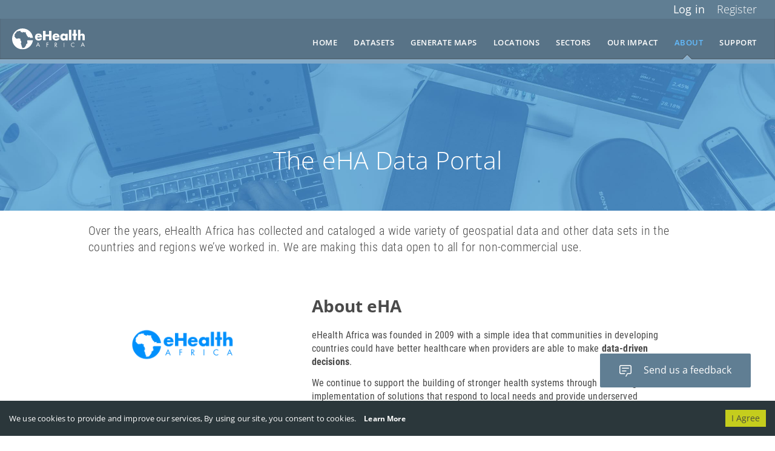

--- FILE ---
content_type: text/css
request_url: https://data.ehealthafrica.org/grid/css/grid.css
body_size: 265188
content:
@charset "UTF-8";
@font-face {
  font-family: 'Roboto Condensed';
  font-style: italic;
  font-weight: 300;
  src: url(https://fonts.gstatic.com/s/robotocondensed/v25/ieVg2ZhZI2eCN5jzbjEETS9weq8-19eDpCEobdNc.ttf) format('truetype');
}
@font-face {
  font-family: 'Roboto Condensed';
  font-style: italic;
  font-weight: 400;
  src: url(https://fonts.gstatic.com/s/robotocondensed/v25/ieVj2ZhZI2eCN5jzbjEETS9weq8-19eLDwM4.ttf) format('truetype');
}
@font-face {
  font-family: 'Roboto Condensed';
  font-style: italic;
  font-weight: 700;
  src: url(https://fonts.gstatic.com/s/robotocondensed/v25/ieVg2ZhZI2eCN5jzbjEETS9weq8-19eDtCYobdNc.ttf) format('truetype');
}
@font-face {
  font-family: 'Roboto Condensed';
  font-style: normal;
  font-weight: 300;
  src: url(https://fonts.gstatic.com/s/robotocondensed/v25/ieVi2ZhZI2eCN5jzbjEETS9weq8-33mZGCQYag.ttf) format('truetype');
}
@font-face {
  font-family: 'Roboto Condensed';
  font-style: normal;
  font-weight: 400;
  src: url(https://fonts.gstatic.com/s/robotocondensed/v25/ieVl2ZhZI2eCN5jzbjEETS9weq8-19K7CA.ttf) format('truetype');
}
@font-face {
  font-family: 'Roboto Condensed';
  font-style: normal;
  font-weight: 700;
  src: url(https://fonts.gstatic.com/s/robotocondensed/v25/ieVi2ZhZI2eCN5jzbjEETS9weq8-32meGCQYag.ttf) format('truetype');
}
@font-face {
  font-family: 'Open Sans';
  font-style: normal;
  font-weight: 300;
  font-stretch: normal;
  src: url(https://fonts.gstatic.com/s/opensans/v35/memSYaGs126MiZpBA-UvWbX2vVnXBbObj2OVZyOOSr4dVJWUgsiH0B4gaVc.ttf) format('truetype');
}
@font-face {
  font-family: 'Open Sans';
  font-style: normal;
  font-weight: 400;
  font-stretch: normal;
  src: url(https://fonts.gstatic.com/s/opensans/v35/memSYaGs126MiZpBA-UvWbX2vVnXBbObj2OVZyOOSr4dVJWUgsjZ0B4gaVc.ttf) format('truetype');
}
@font-face {
  font-family: 'Open Sans';
  font-style: normal;
  font-weight: 600;
  font-stretch: normal;
  src: url(https://fonts.gstatic.com/s/opensans/v35/memSYaGs126MiZpBA-UvWbX2vVnXBbObj2OVZyOOSr4dVJWUgsgH1x4gaVc.ttf) format('truetype');
}
@font-face {
  font-family: 'Open Sans';
  font-style: normal;
  font-weight: 700;
  font-stretch: normal;
  src: url(https://fonts.gstatic.com/s/opensans/v35/memSYaGs126MiZpBA-UvWbX2vVnXBbObj2OVZyOOSr4dVJWUgsg-1x4gaVc.ttf) format('truetype');
}
/*!
 * Bootstrap v3.3.7 (http://getbootstrap.com)
 * Copyright 2011-2016 Twitter, Inc.
 * Licensed under MIT (https://github.com/twbs/bootstrap/blob/master/LICENSE)
 */
/*! normalize.css v3.0.3 | MIT License | github.com/necolas/normalize.css */
html {
  font-family: sans-serif;
  -webkit-text-size-adjust: 100%;
  -ms-text-size-adjust: 100%;
}
body {
  margin: 0;
}
article,
aside,
details,
figcaption,
figure,
footer,
header,
hgroup,
main,
menu,
nav,
section,
summary {
  display: block;
}
audio,
canvas,
progress,
video {
  display: inline-block;
  vertical-align: baseline;
}
audio:not([controls]) {
  display: none;
  height: 0;
}
[hidden],
template {
  display: none;
}
a {
  background-color: transparent;
}
a:active,
a:hover {
  outline: 0;
}
abbr[title] {
  border-bottom: 1px dotted;
}
b,
strong {
  font-weight: 700;
}
dfn {
  font-style: italic;
}
h1 {
  margin: 0.67em 0;
  font-size: 2em;
}
mark {
  color: #000;
  background: #ff0;
}
small {
  font-size: 80%;
}
sub,
sup {
  position: relative;
  font-size: 75%;
  line-height: 0;
  vertical-align: baseline;
}
sup {
  top: -0.5em;
}
sub {
  bottom: -0.25em;
}
img {
  border: 0;
}
svg:not(:root) {
  overflow: hidden;
}
figure {
  margin: 1em 40px;
}
hr {
  height: 0;
  -webkit-box-sizing: content-box;
  box-sizing: content-box;
}
pre {
  overflow: auto;
}
code,
kbd,
pre,
samp {
  font-family: monospace,monospace;
  font-size: 1em;
}
button,
input,
optgroup,
select,
textarea {
  margin: 0;
  font: inherit;
  color: inherit;
}
button {
  overflow: visible;
}
button,
select {
  text-transform: none;
}
button,
html input[type=button],
input[type=reset],
input[type=submit] {
  -webkit-appearance: button;
  cursor: pointer;
}
button[disabled],
html input[disabled] {
  cursor: default;
}
button::-moz-focus-inner,
input::-moz-focus-inner {
  padding: 0;
  border: 0;
}
input {
  line-height: normal;
}
input[type=checkbox],
input[type=radio] {
  -webkit-box-sizing: border-box;
  box-sizing: border-box;
  padding: 0;
}
input[type=number]::-webkit-inner-spin-button,
input[type=number]::-webkit-outer-spin-button {
  height: auto;
}
input[type=search] {
  -webkit-box-sizing: content-box;
  box-sizing: content-box;
  -webkit-appearance: textfield;
}
input[type=search]::-webkit-search-cancel-button,
input[type=search]::-webkit-search-decoration {
  -webkit-appearance: none;
}
fieldset {
  padding: 0.35em 0.625em 0.75em;
  margin: 0 2px;
  border: 1px solid silver;
}
legend {
  padding: 0;
  border: 0;
}
textarea {
  overflow: auto;
}
optgroup {
  font-weight: 700;
}
table {
  border-spacing: 0;
  border-collapse: collapse;
}
td,
th {
  padding: 0;
}
/*! Source: https://github.com/h5bp/html5-boilerplate/blob/master/src/css/main.css */
@media print {
  *,
  :after,
  :before {
    color: #000 !important;
    text-shadow: none!important;
    background: 0 0!important;
    -webkit-box-shadow: none!important;
    box-shadow: none !important;
  }
  a,
  a:visited {
    text-decoration: underline;
  }
  a[href]:after {
    content: " (" attr(href) ")";
  }
  abbr[title]:after {
    content: " (" attr(title) ")";
  }
  a[href^="javascript:"]:after,
  a[href^="#"]:after {
    content: "";
  }
  blockquote,
  pre {
    border: 1px solid #999;
    page-break-inside: avoid;
  }
  thead {
    display: table-header-group;
  }
  img,
  tr {
    page-break-inside: avoid;
  }
  img {
    max-width: 100% !important;
  }
  h2,
  h3,
  p {
    orphans: 3;
    widows: 3;
  }
  h2,
  h3 {
    page-break-after: avoid;
  }
  .navbar {
    display: none;
  }
  .btn > .caret,
  .dropup > .btn > .caret {
    border-top-color: #000 !important;
  }
  .label {
    border: 1px solid #000;
  }
  .table {
    border-collapse: collapse !important;
  }
  .table td,
  .table th {
    background-color: #fff !important;
  }
  .table-bordered td,
  .table-bordered th {
    border: 1px solid #ddd !important;
  }
}
@font-face {
  font-family: 'Glyphicons Halflings';
  src: url(../fonts/glyphicons-halflings-regular.eot);
  src: url(../fonts/glyphicons-halflings-regular.eot?#iefix) format('embedded-opentype'), url(../fonts/glyphicons-halflings-regular.woff2) format('woff2'), url(../fonts/glyphicons-halflings-regular.woff) format('woff'), url(../fonts/glyphicons-halflings-regular.ttf) format('truetype'), url(../fonts/glyphicons-halflings-regular.svg#glyphicons_halflingsregular) format('svg');
}
.glyphicon {
  position: relative;
  top: 1px;
  display: inline-block;
  font-family: 'Glyphicons Halflings';
  font-style: normal;
  font-weight: 400;
  line-height: 1;
  -webkit-font-smoothing: antialiased;
  -moz-osx-font-smoothing: grayscale;
}
.glyphicon-asterisk:before {
  content: "\002a";
}
.glyphicon-plus:before {
  content: "\002b";
}
.glyphicon-eur:before,
.glyphicon-euro:before {
  content: "\20ac";
}
.glyphicon-minus:before {
  content: "\2212";
}
.glyphicon-cloud:before {
  content: "\2601";
}
.glyphicon-envelope:before {
  content: "\2709";
}
.glyphicon-pencil:before {
  content: "\270f";
}
.glyphicon-glass:before {
  content: "\e001";
}
.glyphicon-music:before {
  content: "\e002";
}
.glyphicon-search:before {
  content: "\e003";
}
.glyphicon-heart:before {
  content: "\e005";
}
.glyphicon-star:before {
  content: "\e006";
}
.glyphicon-star-empty:before {
  content: "\e007";
}
.glyphicon-user:before {
  content: "\e008";
}
.glyphicon-film:before {
  content: "\e009";
}
.glyphicon-th-large:before {
  content: "\e010";
}
.glyphicon-th:before {
  content: "\e011";
}
.glyphicon-th-list:before {
  content: "\e012";
}
.glyphicon-ok:before {
  content: "\e013";
}
.glyphicon-remove:before {
  content: "\e014";
}
.glyphicon-zoom-in:before {
  content: "\e015";
}
.glyphicon-zoom-out:before {
  content: "\e016";
}
.glyphicon-off:before {
  content: "\e017";
}
.glyphicon-signal:before {
  content: "\e018";
}
.glyphicon-cog:before {
  content: "\e019";
}
.glyphicon-trash:before {
  content: "\e020";
}
.glyphicon-home:before {
  content: "\e021";
}
.glyphicon-file:before {
  content: "\e022";
}
.glyphicon-time:before {
  content: "\e023";
}
.glyphicon-road:before {
  content: "\e024";
}
.glyphicon-download-alt:before {
  content: "\e025";
}
.glyphicon-download:before {
  content: "\e026";
}
.glyphicon-upload:before {
  content: "\e027";
}
.glyphicon-inbox:before {
  content: "\e028";
}
.glyphicon-play-circle:before {
  content: "\e029";
}
.glyphicon-repeat:before {
  content: "\e030";
}
.glyphicon-refresh:before {
  content: "\e031";
}
.glyphicon-list-alt:before {
  content: "\e032";
}
.glyphicon-lock:before {
  content: "\e033";
}
.glyphicon-flag:before {
  content: "\e034";
}
.glyphicon-headphones:before {
  content: "\e035";
}
.glyphicon-volume-off:before {
  content: "\e036";
}
.glyphicon-volume-down:before {
  content: "\e037";
}
.glyphicon-volume-up:before {
  content: "\e038";
}
.glyphicon-qrcode:before {
  content: "\e039";
}
.glyphicon-barcode:before {
  content: "\e040";
}
.glyphicon-tag:before {
  content: "\e041";
}
.glyphicon-tags:before {
  content: "\e042";
}
.glyphicon-book:before {
  content: "\e043";
}
.glyphicon-bookmark:before {
  content: "\e044";
}
.glyphicon-print:before {
  content: "\e045";
}
.glyphicon-camera:before {
  content: "\e046";
}
.glyphicon-font:before {
  content: "\e047";
}
.glyphicon-bold:before {
  content: "\e048";
}
.glyphicon-italic:before {
  content: "\e049";
}
.glyphicon-text-height:before {
  content: "\e050";
}
.glyphicon-text-width:before {
  content: "\e051";
}
.glyphicon-align-left:before {
  content: "\e052";
}
.glyphicon-align-center:before {
  content: "\e053";
}
.glyphicon-align-right:before {
  content: "\e054";
}
.glyphicon-align-justify:before {
  content: "\e055";
}
.glyphicon-list:before {
  content: "\e056";
}
.glyphicon-indent-left:before {
  content: "\e057";
}
.glyphicon-indent-right:before {
  content: "\e058";
}
.glyphicon-facetime-video:before {
  content: "\e059";
}
.glyphicon-picture:before {
  content: "\e060";
}
.glyphicon-map-marker:before {
  content: "\e062";
}
.glyphicon-adjust:before {
  content: "\e063";
}
.glyphicon-tint:before {
  content: "\e064";
}
.glyphicon-edit:before {
  content: "\e065";
}
.glyphicon-share:before {
  content: "\e066";
}
.glyphicon-check:before {
  content: "\e067";
}
.glyphicon-move:before {
  content: "\e068";
}
.glyphicon-step-backward:before {
  content: "\e069";
}
.glyphicon-fast-backward:before {
  content: "\e070";
}
.glyphicon-backward:before {
  content: "\e071";
}
.glyphicon-play:before {
  content: "\e072";
}
.glyphicon-pause:before {
  content: "\e073";
}
.glyphicon-stop:before {
  content: "\e074";
}
.glyphicon-forward:before {
  content: "\e075";
}
.glyphicon-fast-forward:before {
  content: "\e076";
}
.glyphicon-step-forward:before {
  content: "\e077";
}
.glyphicon-eject:before {
  content: "\e078";
}
.glyphicon-chevron-left:before {
  content: "\e079";
}
.glyphicon-chevron-right:before {
  content: "\e080";
}
.glyphicon-plus-sign:before {
  content: "\e081";
}
.glyphicon-minus-sign:before {
  content: "\e082";
}
.glyphicon-remove-sign:before {
  content: "\e083";
}
.glyphicon-ok-sign:before {
  content: "\e084";
}
.glyphicon-question-sign:before {
  content: "\e085";
}
.glyphicon-info-sign:before {
  content: "\e086";
}
.glyphicon-screenshot:before {
  content: "\e087";
}
.glyphicon-remove-circle:before {
  content: "\e088";
}
.glyphicon-ok-circle:before {
  content: "\e089";
}
.glyphicon-ban-circle:before {
  content: "\e090";
}
.glyphicon-arrow-left:before {
  content: "\e091";
}
.glyphicon-arrow-right:before {
  content: "\e092";
}
.glyphicon-arrow-up:before {
  content: "\e093";
}
.glyphicon-arrow-down:before {
  content: "\e094";
}
.glyphicon-share-alt:before {
  content: "\e095";
}
.glyphicon-resize-full:before {
  content: "\e096";
}
.glyphicon-resize-small:before {
  content: "\e097";
}
.glyphicon-exclamation-sign:before {
  content: "\e101";
}
.glyphicon-gift:before {
  content: "\e102";
}
.glyphicon-leaf:before {
  content: "\e103";
}
.glyphicon-fire:before {
  content: "\e104";
}
.glyphicon-eye-open:before {
  content: "\e105";
}
.glyphicon-eye-close:before {
  content: "\e106";
}
.glyphicon-warning-sign:before {
  content: "\e107";
}
.glyphicon-plane:before {
  content: "\e108";
}
.glyphicon-calendar:before {
  content: "\e109";
}
.glyphicon-random:before {
  content: "\e110";
}
.glyphicon-comment:before {
  content: "\e111";
}
.glyphicon-magnet:before {
  content: "\e112";
}
.glyphicon-chevron-up:before {
  content: "\e113";
}
.glyphicon-chevron-down:before {
  content: "\e114";
}
.glyphicon-retweet:before {
  content: "\e115";
}
.glyphicon-shopping-cart:before {
  content: "\e116";
}
.glyphicon-folder-close:before {
  content: "\e117";
}
.glyphicon-folder-open:before {
  content: "\e118";
}
.glyphicon-resize-vertical:before {
  content: "\e119";
}
.glyphicon-resize-horizontal:before {
  content: "\e120";
}
.glyphicon-hdd:before {
  content: "\e121";
}
.glyphicon-bullhorn:before {
  content: "\e122";
}
.glyphicon-bell:before {
  content: "\e123";
}
.glyphicon-certificate:before {
  content: "\e124";
}
.glyphicon-thumbs-up:before {
  content: "\e125";
}
.glyphicon-thumbs-down:before {
  content: "\e126";
}
.glyphicon-hand-right:before {
  content: "\e127";
}
.glyphicon-hand-left:before {
  content: "\e128";
}
.glyphicon-hand-up:before {
  content: "\e129";
}
.glyphicon-hand-down:before {
  content: "\e130";
}
.glyphicon-circle-arrow-right:before {
  content: "\e131";
}
.glyphicon-circle-arrow-left:before {
  content: "\e132";
}
.glyphicon-circle-arrow-up:before {
  content: "\e133";
}
.glyphicon-circle-arrow-down:before {
  content: "\e134";
}
.glyphicon-globe:before {
  content: "\e135";
}
.glyphicon-wrench:before {
  content: "\e136";
}
.glyphicon-tasks:before {
  content: "\e137";
}
.glyphicon-filter:before {
  content: "\e138";
}
.glyphicon-briefcase:before {
  content: "\e139";
}
.glyphicon-fullscreen:before {
  content: "\e140";
}
.glyphicon-dashboard:before {
  content: "\e141";
}
.glyphicon-paperclip:before {
  content: "\e142";
}
.glyphicon-heart-empty:before {
  content: "\e143";
}
.glyphicon-link:before {
  content: "\e144";
}
.glyphicon-phone:before {
  content: "\e145";
}
.glyphicon-pushpin:before {
  content: "\e146";
}
.glyphicon-usd:before {
  content: "\e148";
}
.glyphicon-gbp:before {
  content: "\e149";
}
.glyphicon-sort:before {
  content: "\e150";
}
.glyphicon-sort-by-alphabet:before {
  content: "\e151";
}
.glyphicon-sort-by-alphabet-alt:before {
  content: "\e152";
}
.glyphicon-sort-by-order:before {
  content: "\e153";
}
.glyphicon-sort-by-order-alt:before {
  content: "\e154";
}
.glyphicon-sort-by-attributes:before {
  content: "\e155";
}
.glyphicon-sort-by-attributes-alt:before {
  content: "\e156";
}
.glyphicon-unchecked:before {
  content: "\e157";
}
.glyphicon-expand:before {
  content: "\e158";
}
.glyphicon-collapse-down:before {
  content: "\e159";
}
.glyphicon-collapse-up:before {
  content: "\e160";
}
.glyphicon-log-in:before {
  content: "\e161";
}
.glyphicon-flash:before {
  content: "\e162";
}
.glyphicon-log-out:before {
  content: "\e163";
}
.glyphicon-new-window:before {
  content: "\e164";
}
.glyphicon-record:before {
  content: "\e165";
}
.glyphicon-save:before {
  content: "\e166";
}
.glyphicon-open:before {
  content: "\e167";
}
.glyphicon-saved:before {
  content: "\e168";
}
.glyphicon-import:before {
  content: "\e169";
}
.glyphicon-export:before {
  content: "\e170";
}
.glyphicon-send:before {
  content: "\e171";
}
.glyphicon-floppy-disk:before {
  content: "\e172";
}
.glyphicon-floppy-saved:before {
  content: "\e173";
}
.glyphicon-floppy-remove:before {
  content: "\e174";
}
.glyphicon-floppy-save:before {
  content: "\e175";
}
.glyphicon-floppy-open:before {
  content: "\e176";
}
.glyphicon-credit-card:before {
  content: "\e177";
}
.glyphicon-transfer:before {
  content: "\e178";
}
.glyphicon-cutlery:before {
  content: "\e179";
}
.glyphicon-header:before {
  content: "\e180";
}
.glyphicon-compressed:before {
  content: "\e181";
}
.glyphicon-earphone:before {
  content: "\e182";
}
.glyphicon-phone-alt:before {
  content: "\e183";
}
.glyphicon-tower:before {
  content: "\e184";
}
.glyphicon-stats:before {
  content: "\e185";
}
.glyphicon-sd-video:before {
  content: "\e186";
}
.glyphicon-hd-video:before {
  content: "\e187";
}
.glyphicon-subtitles:before {
  content: "\e188";
}
.glyphicon-sound-stereo:before {
  content: "\e189";
}
.glyphicon-sound-dolby:before {
  content: "\e190";
}
.glyphicon-sound-5-1:before {
  content: "\e191";
}
.glyphicon-sound-6-1:before {
  content: "\e192";
}
.glyphicon-sound-7-1:before {
  content: "\e193";
}
.glyphicon-copyright-mark:before {
  content: "\e194";
}
.glyphicon-registration-mark:before {
  content: "\e195";
}
.glyphicon-cloud-download:before {
  content: "\e197";
}
.glyphicon-cloud-upload:before {
  content: "\e198";
}
.glyphicon-tree-conifer:before {
  content: "\e199";
}
.glyphicon-tree-deciduous:before {
  content: "\e200";
}
.glyphicon-cd:before {
  content: "\e201";
}
.glyphicon-save-file:before {
  content: "\e202";
}
.glyphicon-open-file:before {
  content: "\e203";
}
.glyphicon-level-up:before {
  content: "\e204";
}
.glyphicon-copy:before {
  content: "\e205";
}
.glyphicon-paste:before {
  content: "\e206";
}
.glyphicon-alert:before {
  content: "\e209";
}
.glyphicon-equalizer:before {
  content: "\e210";
}
.glyphicon-king:before {
  content: "\e211";
}
.glyphicon-queen:before {
  content: "\e212";
}
.glyphicon-pawn:before {
  content: "\e213";
}
.glyphicon-bishop:before {
  content: "\e214";
}
.glyphicon-knight:before {
  content: "\e215";
}
.glyphicon-baby-formula:before {
  content: "\e216";
}
.glyphicon-tent:before {
  content: "\26fa";
}
.glyphicon-blackboard:before {
  content: "\e218";
}
.glyphicon-bed:before {
  content: "\e219";
}
.glyphicon-apple:before {
  content: "\f8ff";
}
.glyphicon-erase:before {
  content: "\e221";
}
.glyphicon-hourglass:before {
  content: "\231b";
}
.glyphicon-lamp:before {
  content: "\e223";
}
.glyphicon-duplicate:before {
  content: "\e224";
}
.glyphicon-piggy-bank:before {
  content: "\e225";
}
.glyphicon-scissors:before {
  content: "\e226";
}
.glyphicon-bitcoin:before {
  content: "\e227";
}
.glyphicon-btc:before {
  content: "\e227";
}
.glyphicon-xbt:before {
  content: "\e227";
}
.glyphicon-yen:before {
  content: "\00a5";
}
.glyphicon-jpy:before {
  content: "\00a5";
}
.glyphicon-ruble:before {
  content: "\20bd";
}
.glyphicon-rub:before {
  content: "\20bd";
}
.glyphicon-scale:before {
  content: "\e230";
}
.glyphicon-ice-lolly:before {
  content: "\e231";
}
.glyphicon-ice-lolly-tasted:before {
  content: "\e232";
}
.glyphicon-education:before {
  content: "\e233";
}
.glyphicon-option-horizontal:before {
  content: "\e234";
}
.glyphicon-option-vertical:before {
  content: "\e235";
}
.glyphicon-menu-hamburger:before {
  content: "\e236";
}
.glyphicon-modal-window:before {
  content: "\e237";
}
.glyphicon-oil:before {
  content: "\e238";
}
.glyphicon-grain:before {
  content: "\e239";
}
.glyphicon-sunglasses:before {
  content: "\e240";
}
.glyphicon-text-size:before {
  content: "\e241";
}
.glyphicon-text-color:before {
  content: "\e242";
}
.glyphicon-text-background:before {
  content: "\e243";
}
.glyphicon-object-align-top:before {
  content: "\e244";
}
.glyphicon-object-align-bottom:before {
  content: "\e245";
}
.glyphicon-object-align-horizontal:before {
  content: "\e246";
}
.glyphicon-object-align-left:before {
  content: "\e247";
}
.glyphicon-object-align-vertical:before {
  content: "\e248";
}
.glyphicon-object-align-right:before {
  content: "\e249";
}
.glyphicon-triangle-right:before {
  content: "\e250";
}
.glyphicon-triangle-left:before {
  content: "\e251";
}
.glyphicon-triangle-bottom:before {
  content: "\e252";
}
.glyphicon-triangle-top:before {
  content: "\e253";
}
.glyphicon-console:before {
  content: "\e254";
}
.glyphicon-superscript:before {
  content: "\e255";
}
.glyphicon-subscript:before {
  content: "\e256";
}
.glyphicon-menu-left:before {
  content: "\e257";
}
.glyphicon-menu-right:before {
  content: "\e258";
}
.glyphicon-menu-down:before {
  content: "\e259";
}
.glyphicon-menu-up:before {
  content: "\e260";
}
* {
  -webkit-box-sizing: border-box;
  box-sizing: border-box;
}
:after,
:before {
  -webkit-box-sizing: border-box;
  box-sizing: border-box;
}
html {
  font-size: 10px;
  -webkit-tap-highlight-color: rgba(0, 0, 0, 0);
}
body {
  font-family: "Helvetica Neue", Helvetica, Arial, sans-serif;
  font-size: 14px;
  line-height: 1.42857143;
  color: #333;
  background-color: #fff;
}
button,
input,
select,
textarea {
  font-family: inherit;
  font-size: inherit;
  line-height: inherit;
}
a {
  color: #337ab7;
  text-decoration: none;
}
a:focus,
a:hover {
  color: #23527c;
  text-decoration: underline;
}
a:focus {
  outline: 5px auto -webkit-focus-ring-color;
  outline-offset: -2px;
}
figure {
  margin: 0;
}
img {
  vertical-align: middle;
}
.carousel-inner > .item > a > img,
.carousel-inner > .item > img,
.img-responsive,
.thumbnail a > img,
.thumbnail > img {
  display: block;
  max-width: 100%;
  height: auto;
}
.img-rounded {
  border-radius: 6px;
}
.img-thumbnail {
  display: inline-block;
  max-width: 100%;
  height: auto;
  padding: 4px;
  line-height: 1.42857143;
  background-color: #fff;
  border: 1px solid #ddd;
  border-radius: 4px;
  -webkit-transition: all 0.2s ease-in-out;
  transition: all 0.2s ease-in-out;
}
.img-circle {
  border-radius: 50%;
}
hr {
  margin-top: 20px;
  margin-bottom: 20px;
  border: 0;
  border-top: 1px solid #eee;
}
.sr-only {
  position: absolute;
  width: 1px;
  height: 1px;
  padding: 0;
  margin: -1px;
  overflow: hidden;
  clip: rect(0, 0, 0, 0);
  border: 0;
}
.sr-only-focusable:active,
.sr-only-focusable:focus {
  position: static;
  width: auto;
  height: auto;
  margin: 0;
  overflow: visible;
  clip: auto;
}
[role=button] {
  cursor: pointer;
}
.h1,
.h2,
.h3,
.h4,
.h5,
.h6,
h1,
h2,
h3,
h4,
h5,
h6 {
  font-family: inherit;
  font-weight: 500;
  line-height: 1.1;
  color: inherit;
}
.h1 .small,
.h1 small,
.h2 .small,
.h2 small,
.h3 .small,
.h3 small,
.h4 .small,
.h4 small,
.h5 .small,
.h5 small,
.h6 .small,
.h6 small,
h1 .small,
h1 small,
h2 .small,
h2 small,
h3 .small,
h3 small,
h4 .small,
h4 small,
h5 .small,
h5 small,
h6 .small,
h6 small {
  font-weight: 400;
  line-height: 1;
  color: #777;
}
.h1,
.h2,
.h3,
h1,
h2,
h3 {
  margin-top: 20px;
  margin-bottom: 10px;
}
.h1 .small,
.h1 small,
.h2 .small,
.h2 small,
.h3 .small,
.h3 small,
h1 .small,
h1 small,
h2 .small,
h2 small,
h3 .small,
h3 small {
  font-size: 65%;
}
.h4,
.h5,
.h6,
h4,
h5,
h6 {
  margin-top: 10px;
  margin-bottom: 10px;
}
.h4 .small,
.h4 small,
.h5 .small,
.h5 small,
.h6 .small,
.h6 small,
h4 .small,
h4 small,
h5 .small,
h5 small,
h6 .small,
h6 small {
  font-size: 75%;
}
.h1,
h1 {
  font-size: 36px;
}
.h2,
h2 {
  font-size: 30px;
}
.h3,
h3 {
  font-size: 24px;
}
.h4,
h4 {
  font-size: 18px;
}
.h5,
h5 {
  font-size: 14px;
}
.h6,
h6 {
  font-size: 12px;
}
p {
  margin: 0 0 10px;
}
.lead {
  margin-bottom: 20px;
  font-size: 16px;
  font-weight: 300;
  line-height: 1.4;
}
@media (min-width: 768px) {
  .lead {
    font-size: 21px;
  }
}
.small,
small {
  font-size: 85%;
}
.mark,
mark {
  padding: 0.2em;
  background-color: #fcf8e3;
}
.text-left {
  text-align: left;
}
.text-right {
  text-align: right;
}
.text-center {
  text-align: center;
}
.text-justify {
  text-align: justify;
}
.text-nowrap {
  white-space: nowrap;
}
.text-lowercase {
  text-transform: lowercase;
}
.text-uppercase {
  text-transform: uppercase;
}
.text-capitalize {
  text-transform: capitalize;
}
.text-muted {
  color: #777;
}
.text-primary {
  color: #337ab7;
}
a.text-primary:focus,
a.text-primary:hover {
  color: #286090;
}
.text-success {
  color: #3c763d;
}
a.text-success:focus,
a.text-success:hover {
  color: #2b542c;
}
.text-info {
  color: #31708f;
}
a.text-info:focus,
a.text-info:hover {
  color: #245269;
}
.text-warning {
  color: #8a6d3b;
}
a.text-warning:focus,
a.text-warning:hover {
  color: #66512c;
}
.text-danger {
  color: #a94442;
}
a.text-danger:focus,
a.text-danger:hover {
  color: #843534;
}
.bg-primary {
  color: #fff;
  background-color: #337ab7;
}
a.bg-primary:focus,
a.bg-primary:hover {
  background-color: #286090;
}
.bg-success {
  background-color: #dff0d8;
}
a.bg-success:focus,
a.bg-success:hover {
  background-color: #c1e2b3;
}
.bg-info {
  background-color: #d9edf7;
}
a.bg-info:focus,
a.bg-info:hover {
  background-color: #afd9ee;
}
.bg-warning {
  background-color: #fcf8e3;
}
a.bg-warning:focus,
a.bg-warning:hover {
  background-color: #f7ecb5;
}
.bg-danger {
  background-color: #f2dede;
}
a.bg-danger:focus,
a.bg-danger:hover {
  background-color: #e4b9b9;
}
.page-header {
  padding-bottom: 9px;
  margin: 40px 0 20px;
  border-bottom: 1px solid #eee;
}
ol,
ul {
  margin-top: 0;
  margin-bottom: 10px;
}
ol ol,
ol ul,
ul ol,
ul ul {
  margin-bottom: 0;
}
.list-unstyled {
  padding-left: 0;
  list-style: none;
}
.list-inline {
  padding-left: 0;
  margin-left: -5px;
  list-style: none;
}
.list-inline > li {
  display: inline-block;
  padding-right: 5px;
  padding-left: 5px;
}
dl {
  margin-top: 0;
  margin-bottom: 20px;
}
dd,
dt {
  line-height: 1.42857143;
}
dt {
  font-weight: 700;
}
dd {
  margin-left: 0;
}
@media (min-width: 768px) {
  .dl-horizontal dt {
    float: left;
    width: 160px;
    overflow: hidden;
    clear: left;
    text-align: right;
    text-overflow: ellipsis;
    white-space: nowrap;
  }
  .dl-horizontal dd {
    margin-left: 180px;
  }
}
abbr[data-original-title],
abbr[title] {
  cursor: help;
  border-bottom: 1px dotted #777;
}
.initialism {
  font-size: 90%;
  text-transform: uppercase;
}
blockquote {
  padding: 10px 20px;
  margin: 0 0 20px;
  font-size: 17.5px;
  border-left: 5px solid #eee;
}
blockquote ol:last-child,
blockquote p:last-child,
blockquote ul:last-child {
  margin-bottom: 0;
}
blockquote .small,
blockquote footer,
blockquote small {
  display: block;
  font-size: 80%;
  line-height: 1.42857143;
  color: #777;
}
blockquote .small:before,
blockquote footer:before,
blockquote small:before {
  content: '\2014 \00A0';
}
.blockquote-reverse,
blockquote.pull-right {
  padding-right: 15px;
  padding-left: 0;
  text-align: right;
  border-right: 5px solid #eee;
  border-left: 0;
}
.blockquote-reverse .small:before,
.blockquote-reverse footer:before,
.blockquote-reverse small:before,
blockquote.pull-right .small:before,
blockquote.pull-right footer:before,
blockquote.pull-right small:before {
  content: '';
}
.blockquote-reverse .small:after,
.blockquote-reverse footer:after,
.blockquote-reverse small:after,
blockquote.pull-right .small:after,
blockquote.pull-right footer:after,
blockquote.pull-right small:after {
  content: '\00A0 \2014';
}
address {
  margin-bottom: 20px;
  font-style: normal;
  line-height: 1.42857143;
}
code,
kbd,
pre,
samp {
  font-family: Menlo, Monaco, Consolas, "Courier New", monospace;
}
code {
  padding: 2px 4px;
  font-size: 90%;
  color: #c7254e;
  background-color: #f9f2f4;
  border-radius: 4px;
}
kbd {
  padding: 2px 4px;
  font-size: 90%;
  color: #fff;
  background-color: #333;
  border-radius: 3px;
  -webkit-box-shadow: inset 0 -1px 0 rgba(0, 0, 0, 0.25);
  box-shadow: inset 0 -1px 0 rgba(0, 0, 0, 0.25);
}
kbd kbd {
  padding: 0;
  font-size: 100%;
  font-weight: 700;
  -webkit-box-shadow: none;
  box-shadow: none;
}
pre {
  display: block;
  padding: 9.5px;
  margin: 0 0 10px;
  font-size: 13px;
  line-height: 1.42857143;
  color: #333;
  word-break: break-all;
  word-wrap: break-word;
  background-color: #f5f5f5;
  border: 1px solid #ccc;
  border-radius: 4px;
}
pre code {
  padding: 0;
  font-size: inherit;
  color: inherit;
  white-space: pre-wrap;
  background-color: transparent;
  border-radius: 0;
}
.pre-scrollable {
  max-height: 340px;
  overflow-y: scroll;
}
.container {
  padding-right: 15px;
  padding-left: 15px;
  margin-right: auto;
  margin-left: auto;
}
@media (min-width: 768px) {
  .container {
    width: 750px;
  }
}
@media (min-width: 992px) {
  .container {
    width: 970px;
  }
}
@media (min-width: 1200px) {
  .container {
    width: 1170px;
  }
}
.container-fluid {
  padding-right: 15px;
  padding-left: 15px;
  margin-right: auto;
  margin-left: auto;
}
.row {
  margin-right: -15px;
  margin-left: -15px;
}
.col-lg-1,
.col-lg-10,
.col-lg-11,
.col-lg-12,
.col-lg-2,
.col-lg-3,
.col-lg-4,
.col-lg-5,
.col-lg-6,
.col-lg-7,
.col-lg-8,
.col-lg-9,
.col-md-1,
.col-md-10,
.col-md-11,
.col-md-12,
.col-md-2,
.col-md-3,
.col-md-4,
.col-md-5,
.col-md-6,
.col-md-7,
.col-md-8,
.col-md-9,
.col-sm-1,
.col-sm-10,
.col-sm-11,
.col-sm-12,
.col-sm-2,
.col-sm-3,
.col-sm-4,
.col-sm-5,
.col-sm-6,
.col-sm-7,
.col-sm-8,
.col-sm-9,
.col-xs-1,
.col-xs-10,
.col-xs-11,
.col-xs-12,
.col-xs-2,
.col-xs-3,
.col-xs-4,
.col-xs-5,
.col-xs-6,
.col-xs-7,
.col-xs-8,
.col-xs-9 {
  position: relative;
  min-height: 1px;
  padding-right: 15px;
  padding-left: 15px;
}
.col-xs-1,
.col-xs-10,
.col-xs-11,
.col-xs-12,
.col-xs-2,
.col-xs-3,
.col-xs-4,
.col-xs-5,
.col-xs-6,
.col-xs-7,
.col-xs-8,
.col-xs-9 {
  float: left;
}
.col-xs-12 {
  width: 100%;
}
.col-xs-11 {
  width: 91.66666667%;
}
.col-xs-10 {
  width: 83.33333333%;
}
.col-xs-9 {
  width: 75%;
}
.col-xs-8 {
  width: 66.66666667%;
}
.col-xs-7 {
  width: 58.33333333%;
}
.col-xs-6 {
  width: 50%;
}
.col-xs-5 {
  width: 41.66666667%;
}
.col-xs-4 {
  width: 33.33333333%;
}
.col-xs-3 {
  width: 25%;
}
.col-xs-2 {
  width: 16.66666667%;
}
.col-xs-1 {
  width: 8.33333333%;
}
.col-xs-pull-12 {
  right: 100%;
}
.col-xs-pull-11 {
  right: 91.66666667%;
}
.col-xs-pull-10 {
  right: 83.33333333%;
}
.col-xs-pull-9 {
  right: 75%;
}
.col-xs-pull-8 {
  right: 66.66666667%;
}
.col-xs-pull-7 {
  right: 58.33333333%;
}
.col-xs-pull-6 {
  right: 50%;
}
.col-xs-pull-5 {
  right: 41.66666667%;
}
.col-xs-pull-4 {
  right: 33.33333333%;
}
.col-xs-pull-3 {
  right: 25%;
}
.col-xs-pull-2 {
  right: 16.66666667%;
}
.col-xs-pull-1 {
  right: 8.33333333%;
}
.col-xs-pull-0 {
  right: auto;
}
.col-xs-push-12 {
  left: 100%;
}
.col-xs-push-11 {
  left: 91.66666667%;
}
.col-xs-push-10 {
  left: 83.33333333%;
}
.col-xs-push-9 {
  left: 75%;
}
.col-xs-push-8 {
  left: 66.66666667%;
}
.col-xs-push-7 {
  left: 58.33333333%;
}
.col-xs-push-6 {
  left: 50%;
}
.col-xs-push-5 {
  left: 41.66666667%;
}
.col-xs-push-4 {
  left: 33.33333333%;
}
.col-xs-push-3 {
  left: 25%;
}
.col-xs-push-2 {
  left: 16.66666667%;
}
.col-xs-push-1 {
  left: 8.33333333%;
}
.col-xs-push-0 {
  left: auto;
}
.col-xs-offset-12 {
  margin-left: 100%;
}
.col-xs-offset-11 {
  margin-left: 91.66666667%;
}
.col-xs-offset-10 {
  margin-left: 83.33333333%;
}
.col-xs-offset-9 {
  margin-left: 75%;
}
.col-xs-offset-8 {
  margin-left: 66.66666667%;
}
.col-xs-offset-7 {
  margin-left: 58.33333333%;
}
.col-xs-offset-6 {
  margin-left: 50%;
}
.col-xs-offset-5 {
  margin-left: 41.66666667%;
}
.col-xs-offset-4 {
  margin-left: 33.33333333%;
}
.col-xs-offset-3 {
  margin-left: 25%;
}
.col-xs-offset-2 {
  margin-left: 16.66666667%;
}
.col-xs-offset-1 {
  margin-left: 8.33333333%;
}
.col-xs-offset-0 {
  margin-left: 0;
}
@media (min-width: 768px) {
  .col-sm-1,
  .col-sm-10,
  .col-sm-11,
  .col-sm-12,
  .col-sm-2,
  .col-sm-3,
  .col-sm-4,
  .col-sm-5,
  .col-sm-6,
  .col-sm-7,
  .col-sm-8,
  .col-sm-9 {
    float: left;
  }
  .col-sm-12 {
    width: 100%;
  }
  .col-sm-11 {
    width: 91.66666667%;
  }
  .col-sm-10 {
    width: 83.33333333%;
  }
  .col-sm-9 {
    width: 75%;
  }
  .col-sm-8 {
    width: 66.66666667%;
  }
  .col-sm-7 {
    width: 58.33333333%;
  }
  .col-sm-6 {
    width: 50%;
  }
  .col-sm-5 {
    width: 41.66666667%;
  }
  .col-sm-4 {
    width: 33.33333333%;
  }
  .col-sm-3 {
    width: 25%;
  }
  .col-sm-2 {
    width: 16.66666667%;
  }
  .col-sm-1 {
    width: 8.33333333%;
  }
  .col-sm-pull-12 {
    right: 100%;
  }
  .col-sm-pull-11 {
    right: 91.66666667%;
  }
  .col-sm-pull-10 {
    right: 83.33333333%;
  }
  .col-sm-pull-9 {
    right: 75%;
  }
  .col-sm-pull-8 {
    right: 66.66666667%;
  }
  .col-sm-pull-7 {
    right: 58.33333333%;
  }
  .col-sm-pull-6 {
    right: 50%;
  }
  .col-sm-pull-5 {
    right: 41.66666667%;
  }
  .col-sm-pull-4 {
    right: 33.33333333%;
  }
  .col-sm-pull-3 {
    right: 25%;
  }
  .col-sm-pull-2 {
    right: 16.66666667%;
  }
  .col-sm-pull-1 {
    right: 8.33333333%;
  }
  .col-sm-pull-0 {
    right: auto;
  }
  .col-sm-push-12 {
    left: 100%;
  }
  .col-sm-push-11 {
    left: 91.66666667%;
  }
  .col-sm-push-10 {
    left: 83.33333333%;
  }
  .col-sm-push-9 {
    left: 75%;
  }
  .col-sm-push-8 {
    left: 66.66666667%;
  }
  .col-sm-push-7 {
    left: 58.33333333%;
  }
  .col-sm-push-6 {
    left: 50%;
  }
  .col-sm-push-5 {
    left: 41.66666667%;
  }
  .col-sm-push-4 {
    left: 33.33333333%;
  }
  .col-sm-push-3 {
    left: 25%;
  }
  .col-sm-push-2 {
    left: 16.66666667%;
  }
  .col-sm-push-1 {
    left: 8.33333333%;
  }
  .col-sm-push-0 {
    left: auto;
  }
  .col-sm-offset-12 {
    margin-left: 100%;
  }
  .col-sm-offset-11 {
    margin-left: 91.66666667%;
  }
  .col-sm-offset-10 {
    margin-left: 83.33333333%;
  }
  .col-sm-offset-9 {
    margin-left: 75%;
  }
  .col-sm-offset-8 {
    margin-left: 66.66666667%;
  }
  .col-sm-offset-7 {
    margin-left: 58.33333333%;
  }
  .col-sm-offset-6 {
    margin-left: 50%;
  }
  .col-sm-offset-5 {
    margin-left: 41.66666667%;
  }
  .col-sm-offset-4 {
    margin-left: 33.33333333%;
  }
  .col-sm-offset-3 {
    margin-left: 25%;
  }
  .col-sm-offset-2 {
    margin-left: 16.66666667%;
  }
  .col-sm-offset-1 {
    margin-left: 8.33333333%;
  }
  .col-sm-offset-0 {
    margin-left: 0;
  }
}
@media (min-width: 992px) {
  .col-md-1,
  .col-md-10,
  .col-md-11,
  .col-md-12,
  .col-md-2,
  .col-md-3,
  .col-md-4,
  .col-md-5,
  .col-md-6,
  .col-md-7,
  .col-md-8,
  .col-md-9 {
    float: left;
  }
  .col-md-12 {
    width: 100%;
  }
  .col-md-11 {
    width: 91.66666667%;
  }
  .col-md-10 {
    width: 83.33333333%;
  }
  .col-md-9 {
    width: 75%;
  }
  .col-md-8 {
    width: 66.66666667%;
  }
  .col-md-7 {
    width: 58.33333333%;
  }
  .col-md-6 {
    width: 50%;
  }
  .col-md-5 {
    width: 41.66666667%;
  }
  .col-md-4 {
    width: 33.33333333%;
  }
  .col-md-3 {
    width: 25%;
  }
  .col-md-2 {
    width: 16.66666667%;
  }
  .col-md-1 {
    width: 8.33333333%;
  }
  .col-md-pull-12 {
    right: 100%;
  }
  .col-md-pull-11 {
    right: 91.66666667%;
  }
  .col-md-pull-10 {
    right: 83.33333333%;
  }
  .col-md-pull-9 {
    right: 75%;
  }
  .col-md-pull-8 {
    right: 66.66666667%;
  }
  .col-md-pull-7 {
    right: 58.33333333%;
  }
  .col-md-pull-6 {
    right: 50%;
  }
  .col-md-pull-5 {
    right: 41.66666667%;
  }
  .col-md-pull-4 {
    right: 33.33333333%;
  }
  .col-md-pull-3 {
    right: 25%;
  }
  .col-md-pull-2 {
    right: 16.66666667%;
  }
  .col-md-pull-1 {
    right: 8.33333333%;
  }
  .col-md-pull-0 {
    right: auto;
  }
  .col-md-push-12 {
    left: 100%;
  }
  .col-md-push-11 {
    left: 91.66666667%;
  }
  .col-md-push-10 {
    left: 83.33333333%;
  }
  .col-md-push-9 {
    left: 75%;
  }
  .col-md-push-8 {
    left: 66.66666667%;
  }
  .col-md-push-7 {
    left: 58.33333333%;
  }
  .col-md-push-6 {
    left: 50%;
  }
  .col-md-push-5 {
    left: 41.66666667%;
  }
  .col-md-push-4 {
    left: 33.33333333%;
  }
  .col-md-push-3 {
    left: 25%;
  }
  .col-md-push-2 {
    left: 16.66666667%;
  }
  .col-md-push-1 {
    left: 8.33333333%;
  }
  .col-md-push-0 {
    left: auto;
  }
  .col-md-offset-12 {
    margin-left: 100%;
  }
  .col-md-offset-11 {
    margin-left: 91.66666667%;
  }
  .col-md-offset-10 {
    margin-left: 83.33333333%;
  }
  .col-md-offset-9 {
    margin-left: 75%;
  }
  .col-md-offset-8 {
    margin-left: 66.66666667%;
  }
  .col-md-offset-7 {
    margin-left: 58.33333333%;
  }
  .col-md-offset-6 {
    margin-left: 50%;
  }
  .col-md-offset-5 {
    margin-left: 41.66666667%;
  }
  .col-md-offset-4 {
    margin-left: 33.33333333%;
  }
  .col-md-offset-3 {
    margin-left: 25%;
  }
  .col-md-offset-2 {
    margin-left: 16.66666667%;
  }
  .col-md-offset-1 {
    margin-left: 8.33333333%;
  }
  .col-md-offset-0 {
    margin-left: 0;
  }
}
@media (min-width: 1200px) {
  .col-lg-1,
  .col-lg-10,
  .col-lg-11,
  .col-lg-12,
  .col-lg-2,
  .col-lg-3,
  .col-lg-4,
  .col-lg-5,
  .col-lg-6,
  .col-lg-7,
  .col-lg-8,
  .col-lg-9 {
    float: left;
  }
  .col-lg-12 {
    width: 100%;
  }
  .col-lg-11 {
    width: 91.66666667%;
  }
  .col-lg-10 {
    width: 83.33333333%;
  }
  .col-lg-9 {
    width: 75%;
  }
  .col-lg-8 {
    width: 66.66666667%;
  }
  .col-lg-7 {
    width: 58.33333333%;
  }
  .col-lg-6 {
    width: 50%;
  }
  .col-lg-5 {
    width: 41.66666667%;
  }
  .col-lg-4 {
    width: 33.33333333%;
  }
  .col-lg-3 {
    width: 25%;
  }
  .col-lg-2 {
    width: 16.66666667%;
  }
  .col-lg-1 {
    width: 8.33333333%;
  }
  .col-lg-pull-12 {
    right: 100%;
  }
  .col-lg-pull-11 {
    right: 91.66666667%;
  }
  .col-lg-pull-10 {
    right: 83.33333333%;
  }
  .col-lg-pull-9 {
    right: 75%;
  }
  .col-lg-pull-8 {
    right: 66.66666667%;
  }
  .col-lg-pull-7 {
    right: 58.33333333%;
  }
  .col-lg-pull-6 {
    right: 50%;
  }
  .col-lg-pull-5 {
    right: 41.66666667%;
  }
  .col-lg-pull-4 {
    right: 33.33333333%;
  }
  .col-lg-pull-3 {
    right: 25%;
  }
  .col-lg-pull-2 {
    right: 16.66666667%;
  }
  .col-lg-pull-1 {
    right: 8.33333333%;
  }
  .col-lg-pull-0 {
    right: auto;
  }
  .col-lg-push-12 {
    left: 100%;
  }
  .col-lg-push-11 {
    left: 91.66666667%;
  }
  .col-lg-push-10 {
    left: 83.33333333%;
  }
  .col-lg-push-9 {
    left: 75%;
  }
  .col-lg-push-8 {
    left: 66.66666667%;
  }
  .col-lg-push-7 {
    left: 58.33333333%;
  }
  .col-lg-push-6 {
    left: 50%;
  }
  .col-lg-push-5 {
    left: 41.66666667%;
  }
  .col-lg-push-4 {
    left: 33.33333333%;
  }
  .col-lg-push-3 {
    left: 25%;
  }
  .col-lg-push-2 {
    left: 16.66666667%;
  }
  .col-lg-push-1 {
    left: 8.33333333%;
  }
  .col-lg-push-0 {
    left: auto;
  }
  .col-lg-offset-12 {
    margin-left: 100%;
  }
  .col-lg-offset-11 {
    margin-left: 91.66666667%;
  }
  .col-lg-offset-10 {
    margin-left: 83.33333333%;
  }
  .col-lg-offset-9 {
    margin-left: 75%;
  }
  .col-lg-offset-8 {
    margin-left: 66.66666667%;
  }
  .col-lg-offset-7 {
    margin-left: 58.33333333%;
  }
  .col-lg-offset-6 {
    margin-left: 50%;
  }
  .col-lg-offset-5 {
    margin-left: 41.66666667%;
  }
  .col-lg-offset-4 {
    margin-left: 33.33333333%;
  }
  .col-lg-offset-3 {
    margin-left: 25%;
  }
  .col-lg-offset-2 {
    margin-left: 16.66666667%;
  }
  .col-lg-offset-1 {
    margin-left: 8.33333333%;
  }
  .col-lg-offset-0 {
    margin-left: 0;
  }
}
table {
  background-color: transparent;
}
caption {
  padding-top: 8px;
  padding-bottom: 8px;
  color: #777;
  text-align: left;
}
th {
  text-align: left;
}
.table {
  width: 100%;
  max-width: 100%;
  margin-bottom: 20px;
}
.table > tbody > tr > td,
.table > tbody > tr > th,
.table > tfoot > tr > td,
.table > tfoot > tr > th,
.table > thead > tr > td,
.table > thead > tr > th {
  padding: 8px;
  line-height: 1.42857143;
  vertical-align: top;
  border-top: 1px solid #ddd;
}
.table > thead > tr > th {
  vertical-align: bottom;
  border-bottom: 2px solid #ddd;
}
.table > caption + thead > tr:first-child > td,
.table > caption + thead > tr:first-child > th,
.table > colgroup + thead > tr:first-child > td,
.table > colgroup + thead > tr:first-child > th,
.table > thead:first-child > tr:first-child > td,
.table > thead:first-child > tr:first-child > th {
  border-top: 0;
}
.table > tbody + tbody {
  border-top: 2px solid #ddd;
}
.table .table {
  background-color: #fff;
}
.table-condensed > tbody > tr > td,
.table-condensed > tbody > tr > th,
.table-condensed > tfoot > tr > td,
.table-condensed > tfoot > tr > th,
.table-condensed > thead > tr > td,
.table-condensed > thead > tr > th {
  padding: 5px;
}
.table-bordered {
  border: 1px solid #ddd;
}
.table-bordered > tbody > tr > td,
.table-bordered > tbody > tr > th,
.table-bordered > tfoot > tr > td,
.table-bordered > tfoot > tr > th,
.table-bordered > thead > tr > td,
.table-bordered > thead > tr > th {
  border: 1px solid #ddd;
}
.table-bordered > thead > tr > td,
.table-bordered > thead > tr > th {
  border-bottom-width: 2px;
}
.table-striped > tbody > tr:nth-of-type(odd) {
  background-color: #f9f9f9;
}
.table-hover > tbody > tr:hover {
  background-color: #f5f5f5;
}
table col[class*=col-] {
  position: static;
  display: table-column;
  float: none;
}
table td[class*=col-],
table th[class*=col-] {
  position: static;
  display: table-cell;
  float: none;
}
.table > tbody > tr.active > td,
.table > tbody > tr.active > th,
.table > tbody > tr > td.active,
.table > tbody > tr > th.active,
.table > tfoot > tr.active > td,
.table > tfoot > tr.active > th,
.table > tfoot > tr > td.active,
.table > tfoot > tr > th.active,
.table > thead > tr.active > td,
.table > thead > tr.active > th,
.table > thead > tr > td.active,
.table > thead > tr > th.active {
  background-color: #f5f5f5;
}
.table-hover > tbody > tr.active:hover > td,
.table-hover > tbody > tr.active:hover > th,
.table-hover > tbody > tr:hover > .active,
.table-hover > tbody > tr > td.active:hover,
.table-hover > tbody > tr > th.active:hover {
  background-color: #e8e8e8;
}
.table > tbody > tr.success > td,
.table > tbody > tr.success > th,
.table > tbody > tr > td.success,
.table > tbody > tr > th.success,
.table > tfoot > tr.success > td,
.table > tfoot > tr.success > th,
.table > tfoot > tr > td.success,
.table > tfoot > tr > th.success,
.table > thead > tr.success > td,
.table > thead > tr.success > th,
.table > thead > tr > td.success,
.table > thead > tr > th.success {
  background-color: #dff0d8;
}
.table-hover > tbody > tr.success:hover > td,
.table-hover > tbody > tr.success:hover > th,
.table-hover > tbody > tr:hover > .success,
.table-hover > tbody > tr > td.success:hover,
.table-hover > tbody > tr > th.success:hover {
  background-color: #d0e9c6;
}
.table > tbody > tr.info > td,
.table > tbody > tr.info > th,
.table > tbody > tr > td.info,
.table > tbody > tr > th.info,
.table > tfoot > tr.info > td,
.table > tfoot > tr.info > th,
.table > tfoot > tr > td.info,
.table > tfoot > tr > th.info,
.table > thead > tr.info > td,
.table > thead > tr.info > th,
.table > thead > tr > td.info,
.table > thead > tr > th.info {
  background-color: #d9edf7;
}
.table-hover > tbody > tr.info:hover > td,
.table-hover > tbody > tr.info:hover > th,
.table-hover > tbody > tr:hover > .info,
.table-hover > tbody > tr > td.info:hover,
.table-hover > tbody > tr > th.info:hover {
  background-color: #c4e3f3;
}
.table > tbody > tr.warning > td,
.table > tbody > tr.warning > th,
.table > tbody > tr > td.warning,
.table > tbody > tr > th.warning,
.table > tfoot > tr.warning > td,
.table > tfoot > tr.warning > th,
.table > tfoot > tr > td.warning,
.table > tfoot > tr > th.warning,
.table > thead > tr.warning > td,
.table > thead > tr.warning > th,
.table > thead > tr > td.warning,
.table > thead > tr > th.warning {
  background-color: #fcf8e3;
}
.table-hover > tbody > tr.warning:hover > td,
.table-hover > tbody > tr.warning:hover > th,
.table-hover > tbody > tr:hover > .warning,
.table-hover > tbody > tr > td.warning:hover,
.table-hover > tbody > tr > th.warning:hover {
  background-color: #faf2cc;
}
.table > tbody > tr.danger > td,
.table > tbody > tr.danger > th,
.table > tbody > tr > td.danger,
.table > tbody > tr > th.danger,
.table > tfoot > tr.danger > td,
.table > tfoot > tr.danger > th,
.table > tfoot > tr > td.danger,
.table > tfoot > tr > th.danger,
.table > thead > tr.danger > td,
.table > thead > tr.danger > th,
.table > thead > tr > td.danger,
.table > thead > tr > th.danger {
  background-color: #f2dede;
}
.table-hover > tbody > tr.danger:hover > td,
.table-hover > tbody > tr.danger:hover > th,
.table-hover > tbody > tr:hover > .danger,
.table-hover > tbody > tr > td.danger:hover,
.table-hover > tbody > tr > th.danger:hover {
  background-color: #ebcccc;
}
.table-responsive {
  min-height: 0.01%;
  overflow-x: auto;
}
@media screen and (max-width: 767px) {
  .table-responsive {
    width: 100%;
    margin-bottom: 15px;
    overflow-y: hidden;
    -ms-overflow-style: -ms-autohiding-scrollbar;
    border: 1px solid #ddd;
  }
  .table-responsive > .table {
    margin-bottom: 0;
  }
  .table-responsive > .table > tbody > tr > td,
  .table-responsive > .table > tbody > tr > th,
  .table-responsive > .table > tfoot > tr > td,
  .table-responsive > .table > tfoot > tr > th,
  .table-responsive > .table > thead > tr > td,
  .table-responsive > .table > thead > tr > th {
    white-space: nowrap;
  }
  .table-responsive > .table-bordered {
    border: 0;
  }
  .table-responsive > .table-bordered > tbody > tr > td:first-child,
  .table-responsive > .table-bordered > tbody > tr > th:first-child,
  .table-responsive > .table-bordered > tfoot > tr > td:first-child,
  .table-responsive > .table-bordered > tfoot > tr > th:first-child,
  .table-responsive > .table-bordered > thead > tr > td:first-child,
  .table-responsive > .table-bordered > thead > tr > th:first-child {
    border-left: 0;
  }
  .table-responsive > .table-bordered > tbody > tr > td:last-child,
  .table-responsive > .table-bordered > tbody > tr > th:last-child,
  .table-responsive > .table-bordered > tfoot > tr > td:last-child,
  .table-responsive > .table-bordered > tfoot > tr > th:last-child,
  .table-responsive > .table-bordered > thead > tr > td:last-child,
  .table-responsive > .table-bordered > thead > tr > th:last-child {
    border-right: 0;
  }
  .table-responsive > .table-bordered > tbody > tr:last-child > td,
  .table-responsive > .table-bordered > tbody > tr:last-child > th,
  .table-responsive > .table-bordered > tfoot > tr:last-child > td,
  .table-responsive > .table-bordered > tfoot > tr:last-child > th {
    border-bottom: 0;
  }
}
fieldset {
  min-width: 0;
  padding: 0;
  margin: 0;
  border: 0;
}
legend {
  display: block;
  width: 100%;
  padding: 0;
  margin-bottom: 20px;
  font-size: 21px;
  line-height: inherit;
  color: #333;
  border: 0;
  border-bottom: 1px solid #e5e5e5;
}
label {
  display: inline-block;
  max-width: 100%;
  margin-bottom: 5px;
  font-weight: 700;
}
input[type=search] {
  -webkit-box-sizing: border-box;
  box-sizing: border-box;
}
input[type=checkbox],
input[type=radio] {
  margin: 4px 0 0;
  margin-top: 1px\9;
  line-height: normal;
}
input[type=file] {
  display: block;
}
input[type=range] {
  display: block;
  width: 100%;
}
select[multiple],
select[size] {
  height: auto;
}
input[type=file]:focus,
input[type=checkbox]:focus,
input[type=radio]:focus {
  outline: 5px auto -webkit-focus-ring-color;
  outline-offset: -2px;
}
output {
  display: block;
  padding-top: 7px;
  font-size: 14px;
  line-height: 1.42857143;
  color: #555;
}
.form-control {
  display: block;
  width: 100%;
  height: 34px;
  padding: 6px 12px;
  font-size: 14px;
  line-height: 1.42857143;
  color: #555;
  background-color: #fff;
  background-image: none;
  border: 1px solid #ccc;
  border-radius: 4px;
  -webkit-box-shadow: inset 0 1px 1px rgba(0, 0, 0, 0.075);
  box-shadow: inset 0 1px 1px rgba(0, 0, 0, 0.075);
  -webkit-transition: border-color ease-in-out 0.15s, -webkit-box-shadow ease-in-out 0.15s;
  transition: border-color ease-in-out 0.15s, -webkit-box-shadow ease-in-out 0.15s;
  transition: border-color ease-in-out 0.15s, box-shadow ease-in-out 0.15s;
  transition: border-color ease-in-out 0.15s, box-shadow ease-in-out 0.15s, -webkit-box-shadow ease-in-out 0.15s;
}
.form-control:focus {
  border-color: #66afe9;
  outline: 0;
  -webkit-box-shadow: inset 0 1px 1px rgba(0, 0, 0, 0.075), 0 0 8px rgba(102, 175, 233, 0.6);
  box-shadow: inset 0 1px 1px rgba(0, 0, 0, 0.075), 0 0 8px rgba(102, 175, 233, 0.6);
}
.form-control::-moz-placeholder {
  color: #999;
  opacity: 1;
}
.form-control:-ms-input-placeholder {
  color: #999;
}
.form-control::-webkit-input-placeholder {
  color: #999;
}
.form-control::-ms-expand {
  background-color: transparent;
  border: 0;
}
.form-control[disabled],
.form-control[readonly],
fieldset[disabled] .form-control {
  background-color: #eee;
  opacity: 1;
}
.form-control[disabled],
fieldset[disabled] .form-control {
  cursor: not-allowed;
}
textarea.form-control {
  height: auto;
}
input[type=search] {
  -webkit-appearance: none;
}
@media screen and (-webkit-min-device-pixel-ratio: 0) {
  input[type=date].form-control,
  input[type=time].form-control,
  input[type=datetime-local].form-control,
  input[type=month].form-control {
    line-height: 34px;
  }
  .input-group-sm input[type=date],
  .input-group-sm input[type=time],
  .input-group-sm input[type=datetime-local],
  .input-group-sm input[type=month],
  input[type=date].input-sm,
  input[type=time].input-sm,
  input[type=datetime-local].input-sm,
  input[type=month].input-sm {
    line-height: 30px;
  }
  .input-group-lg input[type=date],
  .input-group-lg input[type=time],
  .input-group-lg input[type=datetime-local],
  .input-group-lg input[type=month],
  input[type=date].input-lg,
  input[type=time].input-lg,
  input[type=datetime-local].input-lg,
  input[type=month].input-lg {
    line-height: 46px;
  }
}
.form-group {
  margin-bottom: 15px;
}
.checkbox,
.radio {
  position: relative;
  display: block;
  margin-top: 10px;
  margin-bottom: 10px;
}
.checkbox label,
.radio label {
  min-height: 20px;
  padding-left: 20px;
  margin-bottom: 0;
  font-weight: 400;
  cursor: pointer;
}
.checkbox input[type=checkbox],
.checkbox-inline input[type=checkbox],
.radio input[type=radio],
.radio-inline input[type=radio] {
  position: absolute;
  margin-top: 4px\9;
  margin-left: -20px;
}
.checkbox + .checkbox,
.radio + .radio {
  margin-top: -5px;
}
.checkbox-inline,
.radio-inline {
  position: relative;
  display: inline-block;
  padding-left: 20px;
  margin-bottom: 0;
  font-weight: 400;
  vertical-align: middle;
  cursor: pointer;
}
.checkbox-inline + .checkbox-inline,
.radio-inline + .radio-inline {
  margin-top: 0;
  margin-left: 10px;
}
fieldset[disabled] input[type=checkbox],
fieldset[disabled] input[type=radio],
input[type=checkbox].disabled,
input[type=checkbox][disabled],
input[type=radio].disabled,
input[type=radio][disabled] {
  cursor: not-allowed;
}
.checkbox-inline.disabled,
.radio-inline.disabled,
fieldset[disabled] .checkbox-inline,
fieldset[disabled] .radio-inline {
  cursor: not-allowed;
}
.checkbox.disabled label,
.radio.disabled label,
fieldset[disabled] .checkbox label,
fieldset[disabled] .radio label {
  cursor: not-allowed;
}
.form-control-static {
  min-height: 34px;
  padding-top: 7px;
  padding-bottom: 7px;
  margin-bottom: 0;
}
.form-control-static.input-lg,
.form-control-static.input-sm {
  padding-right: 0;
  padding-left: 0;
}
.input-sm {
  height: 30px;
  padding: 5px 10px;
  font-size: 12px;
  line-height: 1.5;
  border-radius: 3px;
}
select.input-sm {
  height: 30px;
  line-height: 30px;
}
select[multiple].input-sm,
textarea.input-sm {
  height: auto;
}
.form-group-sm .form-control {
  height: 30px;
  padding: 5px 10px;
  font-size: 12px;
  line-height: 1.5;
  border-radius: 3px;
}
.form-group-sm select.form-control {
  height: 30px;
  line-height: 30px;
}
.form-group-sm select[multiple].form-control,
.form-group-sm textarea.form-control {
  height: auto;
}
.form-group-sm .form-control-static {
  height: 30px;
  min-height: 32px;
  padding: 6px 10px;
  font-size: 12px;
  line-height: 1.5;
}
.input-lg {
  height: 46px;
  padding: 10px 16px;
  font-size: 18px;
  line-height: 1.3333333;
  border-radius: 6px;
}
select.input-lg {
  height: 46px;
  line-height: 46px;
}
select[multiple].input-lg,
textarea.input-lg {
  height: auto;
}
.form-group-lg .form-control {
  height: 46px;
  padding: 10px 16px;
  font-size: 18px;
  line-height: 1.3333333;
  border-radius: 6px;
}
.form-group-lg select.form-control {
  height: 46px;
  line-height: 46px;
}
.form-group-lg select[multiple].form-control,
.form-group-lg textarea.form-control {
  height: auto;
}
.form-group-lg .form-control-static {
  height: 46px;
  min-height: 38px;
  padding: 11px 16px;
  font-size: 18px;
  line-height: 1.3333333;
}
.has-feedback {
  position: relative;
}
.has-feedback .form-control {
  padding-right: 42.5px;
}
.form-control-feedback {
  position: absolute;
  top: 0;
  right: 0;
  z-index: 2;
  display: block;
  width: 34px;
  height: 34px;
  line-height: 34px;
  text-align: center;
  pointer-events: none;
}
.form-group-lg .form-control + .form-control-feedback,
.input-group-lg + .form-control-feedback,
.input-lg + .form-control-feedback {
  width: 46px;
  height: 46px;
  line-height: 46px;
}
.form-group-sm .form-control + .form-control-feedback,
.input-group-sm + .form-control-feedback,
.input-sm + .form-control-feedback {
  width: 30px;
  height: 30px;
  line-height: 30px;
}
.has-success .checkbox,
.has-success .checkbox-inline,
.has-success .control-label,
.has-success .help-block,
.has-success .radio,
.has-success .radio-inline,
.has-success.checkbox label,
.has-success.checkbox-inline label,
.has-success.radio label,
.has-success.radio-inline label {
  color: #3c763d;
}
.has-success .form-control {
  border-color: #3c763d;
  -webkit-box-shadow: inset 0 1px 1px rgba(0, 0, 0, 0.075);
  box-shadow: inset 0 1px 1px rgba(0, 0, 0, 0.075);
}
.has-success .form-control:focus {
  border-color: #2b542c;
  -webkit-box-shadow: inset 0 1px 1px rgba(0, 0, 0, 0.075), 0 0 6px #67b168;
  box-shadow: inset 0 1px 1px rgba(0, 0, 0, 0.075), 0 0 6px #67b168;
}
.has-success .input-group-addon {
  color: #3c763d;
  background-color: #dff0d8;
  border-color: #3c763d;
}
.has-success .form-control-feedback {
  color: #3c763d;
}
.has-warning .checkbox,
.has-warning .checkbox-inline,
.has-warning .control-label,
.has-warning .help-block,
.has-warning .radio,
.has-warning .radio-inline,
.has-warning.checkbox label,
.has-warning.checkbox-inline label,
.has-warning.radio label,
.has-warning.radio-inline label {
  color: #8a6d3b;
}
.has-warning .form-control {
  border-color: #8a6d3b;
  -webkit-box-shadow: inset 0 1px 1px rgba(0, 0, 0, 0.075);
  box-shadow: inset 0 1px 1px rgba(0, 0, 0, 0.075);
}
.has-warning .form-control:focus {
  border-color: #66512c;
  -webkit-box-shadow: inset 0 1px 1px rgba(0, 0, 0, 0.075), 0 0 6px #c0a16b;
  box-shadow: inset 0 1px 1px rgba(0, 0, 0, 0.075), 0 0 6px #c0a16b;
}
.has-warning .input-group-addon {
  color: #8a6d3b;
  background-color: #fcf8e3;
  border-color: #8a6d3b;
}
.has-warning .form-control-feedback {
  color: #8a6d3b;
}
.has-error .checkbox,
.has-error .checkbox-inline,
.has-error .control-label,
.has-error .help-block,
.has-error .radio,
.has-error .radio-inline,
.has-error.checkbox label,
.has-error.checkbox-inline label,
.has-error.radio label,
.has-error.radio-inline label {
  color: #a94442;
}
.has-error .form-control {
  border-color: #a94442;
  -webkit-box-shadow: inset 0 1px 1px rgba(0, 0, 0, 0.075);
  box-shadow: inset 0 1px 1px rgba(0, 0, 0, 0.075);
}
.has-error .form-control:focus {
  border-color: #843534;
  -webkit-box-shadow: inset 0 1px 1px rgba(0, 0, 0, 0.075), 0 0 6px #ce8483;
  box-shadow: inset 0 1px 1px rgba(0, 0, 0, 0.075), 0 0 6px #ce8483;
}
.has-error .input-group-addon {
  color: #a94442;
  background-color: #f2dede;
  border-color: #a94442;
}
.has-error .form-control-feedback {
  color: #a94442;
}
.has-feedback label ~ .form-control-feedback {
  top: 25px;
}
.has-feedback label.sr-only ~ .form-control-feedback {
  top: 0;
}
.help-block {
  display: block;
  margin-top: 5px;
  margin-bottom: 10px;
  color: #737373;
}
@media (min-width: 768px) {
  .form-inline .form-group {
    display: inline-block;
    margin-bottom: 0;
    vertical-align: middle;
  }
  .form-inline .form-control {
    display: inline-block;
    width: auto;
    vertical-align: middle;
  }
  .form-inline .form-control-static {
    display: inline-block;
  }
  .form-inline .input-group {
    display: inline-table;
    vertical-align: middle;
  }
  .form-inline .input-group .form-control,
  .form-inline .input-group .input-group-addon,
  .form-inline .input-group .input-group-btn {
    width: auto;
  }
  .form-inline .input-group > .form-control {
    width: 100%;
  }
  .form-inline .control-label {
    margin-bottom: 0;
    vertical-align: middle;
  }
  .form-inline .checkbox,
  .form-inline .radio {
    display: inline-block;
    margin-top: 0;
    margin-bottom: 0;
    vertical-align: middle;
  }
  .form-inline .checkbox label,
  .form-inline .radio label {
    padding-left: 0;
  }
  .form-inline .checkbox input[type=checkbox],
  .form-inline .radio input[type=radio] {
    position: relative;
    margin-left: 0;
  }
  .form-inline .has-feedback .form-control-feedback {
    top: 0;
  }
}
.form-horizontal .checkbox,
.form-horizontal .checkbox-inline,
.form-horizontal .radio,
.form-horizontal .radio-inline {
  padding-top: 7px;
  margin-top: 0;
  margin-bottom: 0;
}
.form-horizontal .checkbox,
.form-horizontal .radio {
  min-height: 27px;
}
.form-horizontal .form-group {
  margin-right: -15px;
  margin-left: -15px;
}
@media (min-width: 768px) {
  .form-horizontal .control-label {
    padding-top: 7px;
    margin-bottom: 0;
    text-align: right;
  }
}
.form-horizontal .has-feedback .form-control-feedback {
  right: 15px;
}
@media (min-width: 768px) {
  .form-horizontal .form-group-lg .control-label {
    padding-top: 11px;
    font-size: 18px;
  }
}
@media (min-width: 768px) {
  .form-horizontal .form-group-sm .control-label {
    padding-top: 6px;
    font-size: 12px;
  }
}
.btn {
  display: inline-block;
  padding: 6px 12px;
  margin-bottom: 0;
  font-size: 14px;
  font-weight: 400;
  line-height: 1.42857143;
  text-align: center;
  white-space: nowrap;
  vertical-align: middle;
  -ms-touch-action: manipulation;
  touch-action: manipulation;
  cursor: pointer;
  -webkit-user-select: none;
  -moz-user-select: none;
  -ms-user-select: none;
  user-select: none;
  background-image: none;
  border: 1px solid transparent;
  border-radius: 4px;
}
.btn.active.focus,
.btn.active:focus,
.btn.focus,
.btn:active.focus,
.btn:active:focus,
.btn:focus {
  outline: 5px auto -webkit-focus-ring-color;
  outline-offset: -2px;
}
.btn.focus,
.btn:focus,
.btn:hover {
  color: #333;
  text-decoration: none;
}
.btn.active,
.btn:active {
  background-image: none;
  outline: 0;
  -webkit-box-shadow: inset 0 3px 5px rgba(0, 0, 0, 0.125);
  box-shadow: inset 0 3px 5px rgba(0, 0, 0, 0.125);
}
.btn.disabled,
.btn[disabled],
fieldset[disabled] .btn {
  cursor: not-allowed;
  filter: alpha(opacity=65);
  -webkit-box-shadow: none;
  box-shadow: none;
  opacity: 0.65;
}
a.btn.disabled,
fieldset[disabled] a.btn {
  pointer-events: none;
}
.btn-default {
  color: #333;
  background-color: #fff;
  border-color: #ccc;
}
.btn-default.focus,
.btn-default:focus {
  color: #333;
  background-color: #e6e6e6;
  border-color: #8c8c8c;
}
.btn-default:hover {
  color: #333;
  background-color: #e6e6e6;
  border-color: #adadad;
}
.btn-default.active,
.btn-default:active,
.open > .dropdown-toggle.btn-default {
  color: #333;
  background-color: #e6e6e6;
  border-color: #adadad;
}
.btn-default.active.focus,
.btn-default.active:focus,
.btn-default.active:hover,
.btn-default:active.focus,
.btn-default:active:focus,
.btn-default:active:hover,
.open > .dropdown-toggle.btn-default.focus,
.open > .dropdown-toggle.btn-default:focus,
.open > .dropdown-toggle.btn-default:hover {
  color: #333;
  background-color: #d4d4d4;
  border-color: #8c8c8c;
}
.btn-default.active,
.btn-default:active,
.open > .dropdown-toggle.btn-default {
  background-image: none;
}
.btn-default.disabled.focus,
.btn-default.disabled:focus,
.btn-default.disabled:hover,
.btn-default[disabled].focus,
.btn-default[disabled]:focus,
.btn-default[disabled]:hover,
fieldset[disabled] .btn-default.focus,
fieldset[disabled] .btn-default:focus,
fieldset[disabled] .btn-default:hover {
  background-color: #fff;
  border-color: #ccc;
}
.btn-default .badge {
  color: #fff;
  background-color: #333;
}
.btn-primary {
  color: #fff;
  background-color: #337ab7;
  border-color: #2e6da4;
}
.btn-primary.focus,
.btn-primary:focus {
  color: #fff;
  background-color: #286090;
  border-color: #122b40;
}
.btn-primary:hover {
  color: #fff;
  background-color: #286090;
  border-color: #204d74;
}
.btn-primary.active,
.btn-primary:active,
.open > .dropdown-toggle.btn-primary {
  color: #fff;
  background-color: #286090;
  border-color: #204d74;
}
.btn-primary.active.focus,
.btn-primary.active:focus,
.btn-primary.active:hover,
.btn-primary:active.focus,
.btn-primary:active:focus,
.btn-primary:active:hover,
.open > .dropdown-toggle.btn-primary.focus,
.open > .dropdown-toggle.btn-primary:focus,
.open > .dropdown-toggle.btn-primary:hover {
  color: #fff;
  background-color: #204d74;
  border-color: #122b40;
}
.btn-primary.active,
.btn-primary:active,
.open > .dropdown-toggle.btn-primary {
  background-image: none;
}
.btn-primary.disabled.focus,
.btn-primary.disabled:focus,
.btn-primary.disabled:hover,
.btn-primary[disabled].focus,
.btn-primary[disabled]:focus,
.btn-primary[disabled]:hover,
fieldset[disabled] .btn-primary.focus,
fieldset[disabled] .btn-primary:focus,
fieldset[disabled] .btn-primary:hover {
  background-color: #337ab7;
  border-color: #2e6da4;
}
.btn-primary .badge {
  color: #337ab7;
  background-color: #fff;
}
.btn-success {
  color: #fff;
  background-color: #5cb85c;
  border-color: #4cae4c;
}
.btn-success.focus,
.btn-success:focus {
  color: #fff;
  background-color: #449d44;
  border-color: #255625;
}
.btn-success:hover {
  color: #fff;
  background-color: #449d44;
  border-color: #398439;
}
.btn-success.active,
.btn-success:active,
.open > .dropdown-toggle.btn-success {
  color: #fff;
  background-color: #449d44;
  border-color: #398439;
}
.btn-success.active.focus,
.btn-success.active:focus,
.btn-success.active:hover,
.btn-success:active.focus,
.btn-success:active:focus,
.btn-success:active:hover,
.open > .dropdown-toggle.btn-success.focus,
.open > .dropdown-toggle.btn-success:focus,
.open > .dropdown-toggle.btn-success:hover {
  color: #fff;
  background-color: #398439;
  border-color: #255625;
}
.btn-success.active,
.btn-success:active,
.open > .dropdown-toggle.btn-success {
  background-image: none;
}
.btn-success.disabled.focus,
.btn-success.disabled:focus,
.btn-success.disabled:hover,
.btn-success[disabled].focus,
.btn-success[disabled]:focus,
.btn-success[disabled]:hover,
fieldset[disabled] .btn-success.focus,
fieldset[disabled] .btn-success:focus,
fieldset[disabled] .btn-success:hover {
  background-color: #5cb85c;
  border-color: #4cae4c;
}
.btn-success .badge {
  color: #5cb85c;
  background-color: #fff;
}
.btn-info {
  color: #fff;
  background-color: #5bc0de;
  border-color: #46b8da;
}
.btn-info.focus,
.btn-info:focus {
  color: #fff;
  background-color: #31b0d5;
  border-color: #1b6d85;
}
.btn-info:hover {
  color: #fff;
  background-color: #31b0d5;
  border-color: #269abc;
}
.btn-info.active,
.btn-info:active,
.open > .dropdown-toggle.btn-info {
  color: #fff;
  background-color: #31b0d5;
  border-color: #269abc;
}
.btn-info.active.focus,
.btn-info.active:focus,
.btn-info.active:hover,
.btn-info:active.focus,
.btn-info:active:focus,
.btn-info:active:hover,
.open > .dropdown-toggle.btn-info.focus,
.open > .dropdown-toggle.btn-info:focus,
.open > .dropdown-toggle.btn-info:hover {
  color: #fff;
  background-color: #269abc;
  border-color: #1b6d85;
}
.btn-info.active,
.btn-info:active,
.open > .dropdown-toggle.btn-info {
  background-image: none;
}
.btn-info.disabled.focus,
.btn-info.disabled:focus,
.btn-info.disabled:hover,
.btn-info[disabled].focus,
.btn-info[disabled]:focus,
.btn-info[disabled]:hover,
fieldset[disabled] .btn-info.focus,
fieldset[disabled] .btn-info:focus,
fieldset[disabled] .btn-info:hover {
  background-color: #5bc0de;
  border-color: #46b8da;
}
.btn-info .badge {
  color: #5bc0de;
  background-color: #fff;
}
.btn-warning {
  color: #fff;
  background-color: #f0ad4e;
  border-color: #eea236;
}
.btn-warning.focus,
.btn-warning:focus {
  color: #fff;
  background-color: #ec971f;
  border-color: #985f0d;
}
.btn-warning:hover {
  color: #fff;
  background-color: #ec971f;
  border-color: #d58512;
}
.btn-warning.active,
.btn-warning:active,
.open > .dropdown-toggle.btn-warning {
  color: #fff;
  background-color: #ec971f;
  border-color: #d58512;
}
.btn-warning.active.focus,
.btn-warning.active:focus,
.btn-warning.active:hover,
.btn-warning:active.focus,
.btn-warning:active:focus,
.btn-warning:active:hover,
.open > .dropdown-toggle.btn-warning.focus,
.open > .dropdown-toggle.btn-warning:focus,
.open > .dropdown-toggle.btn-warning:hover {
  color: #fff;
  background-color: #d58512;
  border-color: #985f0d;
}
.btn-warning.active,
.btn-warning:active,
.open > .dropdown-toggle.btn-warning {
  background-image: none;
}
.btn-warning.disabled.focus,
.btn-warning.disabled:focus,
.btn-warning.disabled:hover,
.btn-warning[disabled].focus,
.btn-warning[disabled]:focus,
.btn-warning[disabled]:hover,
fieldset[disabled] .btn-warning.focus,
fieldset[disabled] .btn-warning:focus,
fieldset[disabled] .btn-warning:hover {
  background-color: #f0ad4e;
  border-color: #eea236;
}
.btn-warning .badge {
  color: #f0ad4e;
  background-color: #fff;
}
.btn-danger {
  color: #fff;
  background-color: #d9534f;
  border-color: #d43f3a;
}
.btn-danger.focus,
.btn-danger:focus {
  color: #fff;
  background-color: #c9302c;
  border-color: #761c19;
}
.btn-danger:hover {
  color: #fff;
  background-color: #c9302c;
  border-color: #ac2925;
}
.btn-danger.active,
.btn-danger:active,
.open > .dropdown-toggle.btn-danger {
  color: #fff;
  background-color: #c9302c;
  border-color: #ac2925;
}
.btn-danger.active.focus,
.btn-danger.active:focus,
.btn-danger.active:hover,
.btn-danger:active.focus,
.btn-danger:active:focus,
.btn-danger:active:hover,
.open > .dropdown-toggle.btn-danger.focus,
.open > .dropdown-toggle.btn-danger:focus,
.open > .dropdown-toggle.btn-danger:hover {
  color: #fff;
  background-color: #ac2925;
  border-color: #761c19;
}
.btn-danger.active,
.btn-danger:active,
.open > .dropdown-toggle.btn-danger {
  background-image: none;
}
.btn-danger.disabled.focus,
.btn-danger.disabled:focus,
.btn-danger.disabled:hover,
.btn-danger[disabled].focus,
.btn-danger[disabled]:focus,
.btn-danger[disabled]:hover,
fieldset[disabled] .btn-danger.focus,
fieldset[disabled] .btn-danger:focus,
fieldset[disabled] .btn-danger:hover {
  background-color: #d9534f;
  border-color: #d43f3a;
}
.btn-danger .badge {
  color: #d9534f;
  background-color: #fff;
}
.btn-link {
  font-weight: 400;
  color: #337ab7;
  border-radius: 0;
}
.btn-link,
.btn-link.active,
.btn-link:active,
.btn-link[disabled],
fieldset[disabled] .btn-link {
  background-color: transparent;
  -webkit-box-shadow: none;
  box-shadow: none;
}
.btn-link,
.btn-link:active,
.btn-link:focus,
.btn-link:hover {
  border-color: transparent;
}
.btn-link:focus,
.btn-link:hover {
  color: #23527c;
  text-decoration: underline;
  background-color: transparent;
}
.btn-link[disabled]:focus,
.btn-link[disabled]:hover,
fieldset[disabled] .btn-link:focus,
fieldset[disabled] .btn-link:hover {
  color: #777;
  text-decoration: none;
}
.btn-group-lg > .btn,
.btn-lg {
  padding: 10px 16px;
  font-size: 18px;
  line-height: 1.3333333;
  border-radius: 6px;
}
.btn-group-sm > .btn,
.btn-sm {
  padding: 5px 10px;
  font-size: 12px;
  line-height: 1.5;
  border-radius: 3px;
}
.btn-group-xs > .btn,
.btn-xs {
  padding: 1px 5px;
  font-size: 12px;
  line-height: 1.5;
  border-radius: 3px;
}
.btn-block {
  display: block;
  width: 100%;
}
.btn-block + .btn-block {
  margin-top: 5px;
}
input[type=button].btn-block,
input[type=reset].btn-block,
input[type=submit].btn-block {
  width: 100%;
}
.fade {
  opacity: 0;
  -webkit-transition: opacity 0.15s linear;
  transition: opacity 0.15s linear;
}
.fade.in {
  opacity: 1;
}
.collapse {
  display: none;
}
.collapse.in {
  display: block;
}
tr.collapse.in {
  display: table-row;
}
tbody.collapse.in {
  display: table-row-group;
}
.collapsing {
  position: relative;
  height: 0;
  overflow: hidden;
  -webkit-transition-timing-function: ease;
  transition-timing-function: ease;
  -webkit-transition-duration: 0.35s;
  transition-duration: 0.35s;
  -webkit-transition-property: height,visibility;
  -webkit-transition-property: height, visibility;
  transition-property: height, visibility;
}
.caret {
  display: inline-block;
  width: 0;
  height: 0;
  margin-left: 2px;
  vertical-align: middle;
  border-top: 4px dashed;
  border-top: 4px solid\9;
  border-right: 4px solid transparent;
  border-left: 4px solid transparent;
}
.dropdown,
.dropup {
  position: relative;
}
.dropdown-toggle:focus {
  outline: 0;
}
.dropdown-menu {
  position: absolute;
  top: 100%;
  left: 0;
  z-index: 1000;
  display: none;
  float: left;
  min-width: 160px;
  padding: 5px 0;
  margin: 2px 0 0;
  font-size: 14px;
  text-align: left;
  list-style: none;
  background-color: #fff;
  -webkit-background-clip: padding-box;
  background-clip: padding-box;
  border: 1px solid #ccc;
  border: 1px solid rgba(0, 0, 0, 0.15);
  border-radius: 4px;
  -webkit-box-shadow: 0 6px 12px rgba(0, 0, 0, 0.175);
  box-shadow: 0 6px 12px rgba(0, 0, 0, 0.175);
}
.dropdown-menu.pull-right {
  right: 0;
  left: auto;
}
.dropdown-menu .divider {
  height: 1px;
  margin: 9px 0;
  overflow: hidden;
  background-color: #e5e5e5;
}
.dropdown-menu > li > a {
  display: block;
  padding: 3px 20px;
  clear: both;
  font-weight: 400;
  line-height: 1.42857143;
  color: #333;
  white-space: nowrap;
}
.dropdown-menu > li > a:focus,
.dropdown-menu > li > a:hover {
  color: #262626;
  text-decoration: none;
  background-color: #f5f5f5;
}
.dropdown-menu > .active > a,
.dropdown-menu > .active > a:focus,
.dropdown-menu > .active > a:hover {
  color: #fff;
  text-decoration: none;
  background-color: #337ab7;
  outline: 0;
}
.dropdown-menu > .disabled > a,
.dropdown-menu > .disabled > a:focus,
.dropdown-menu > .disabled > a:hover {
  color: #777;
}
.dropdown-menu > .disabled > a:focus,
.dropdown-menu > .disabled > a:hover {
  text-decoration: none;
  cursor: not-allowed;
  background-color: transparent;
  background-image: none;
  filter: progid:DXImageTransform.Microsoft.gradient(enabled=false);
}
.open > .dropdown-menu {
  display: block;
}
.open > a {
  outline: 0;
}
.dropdown-menu-right {
  right: 0;
  left: auto;
}
.dropdown-menu-left {
  right: auto;
  left: 0;
}
.dropdown-header {
  display: block;
  padding: 3px 20px;
  font-size: 12px;
  line-height: 1.42857143;
  color: #777;
  white-space: nowrap;
}
.dropdown-backdrop {
  position: fixed;
  top: 0;
  right: 0;
  bottom: 0;
  left: 0;
  z-index: 990;
}
.pull-right > .dropdown-menu {
  right: 0;
  left: auto;
}
.dropup .caret,
.navbar-fixed-bottom .dropdown .caret {
  content: "";
  border-top: 0;
  border-bottom: 4px dashed;
  border-bottom: 4px solid\9;
}
.dropup .dropdown-menu,
.navbar-fixed-bottom .dropdown .dropdown-menu {
  top: auto;
  bottom: 100%;
  margin-bottom: 2px;
}
@media (min-width: 768px) {
  .navbar-right .dropdown-menu {
    right: 0;
    left: auto;
  }
  .navbar-right .dropdown-menu-left {
    right: auto;
    left: 0;
  }
}
.btn-group,
.btn-group-vertical {
  position: relative;
  display: inline-block;
  vertical-align: middle;
}
.btn-group-vertical > .btn,
.btn-group > .btn {
  position: relative;
  float: left;
}
.btn-group-vertical > .btn.active,
.btn-group-vertical > .btn:active,
.btn-group-vertical > .btn:focus,
.btn-group-vertical > .btn:hover,
.btn-group > .btn.active,
.btn-group > .btn:active,
.btn-group > .btn:focus,
.btn-group > .btn:hover {
  z-index: 2;
}
.btn-group .btn + .btn,
.btn-group .btn + .btn-group,
.btn-group .btn-group + .btn,
.btn-group .btn-group + .btn-group {
  margin-left: -1px;
}
.btn-toolbar {
  margin-left: -5px;
}
.btn-toolbar .btn,
.btn-toolbar .btn-group,
.btn-toolbar .input-group {
  float: left;
}
.btn-toolbar > .btn,
.btn-toolbar > .btn-group,
.btn-toolbar > .input-group {
  margin-left: 5px;
}
.btn-group > .btn:not(:first-child):not(:last-child):not(.dropdown-toggle) {
  border-radius: 0;
}
.btn-group > .btn:first-child {
  margin-left: 0;
}
.btn-group > .btn:first-child:not(:last-child):not(.dropdown-toggle) {
  border-top-right-radius: 0;
  border-bottom-right-radius: 0;
}
.btn-group > .btn:last-child:not(:first-child),
.btn-group > .dropdown-toggle:not(:first-child) {
  border-top-left-radius: 0;
  border-bottom-left-radius: 0;
}
.btn-group > .btn-group {
  float: left;
}
.btn-group > .btn-group:not(:first-child):not(:last-child) > .btn {
  border-radius: 0;
}
.btn-group > .btn-group:first-child:not(:last-child) > .btn:last-child,
.btn-group > .btn-group:first-child:not(:last-child) > .dropdown-toggle {
  border-top-right-radius: 0;
  border-bottom-right-radius: 0;
}
.btn-group > .btn-group:last-child:not(:first-child) > .btn:first-child {
  border-top-left-radius: 0;
  border-bottom-left-radius: 0;
}
.btn-group .dropdown-toggle:active,
.btn-group.open .dropdown-toggle {
  outline: 0;
}
.btn-group > .btn + .dropdown-toggle {
  padding-right: 8px;
  padding-left: 8px;
}
.btn-group > .btn-lg + .dropdown-toggle {
  padding-right: 12px;
  padding-left: 12px;
}
.btn-group.open .dropdown-toggle {
  -webkit-box-shadow: inset 0 3px 5px rgba(0, 0, 0, 0.125);
  box-shadow: inset 0 3px 5px rgba(0, 0, 0, 0.125);
}
.btn-group.open .dropdown-toggle.btn-link {
  -webkit-box-shadow: none;
  box-shadow: none;
}
.btn .caret {
  margin-left: 0;
}
.btn-lg .caret {
  border-width: 5px 5px 0;
  border-bottom-width: 0;
}
.dropup .btn-lg .caret {
  border-width: 0 5px 5px;
}
.btn-group-vertical > .btn,
.btn-group-vertical > .btn-group,
.btn-group-vertical > .btn-group > .btn {
  display: block;
  float: none;
  width: 100%;
  max-width: 100%;
}
.btn-group-vertical > .btn-group > .btn {
  float: none;
}
.btn-group-vertical > .btn + .btn,
.btn-group-vertical > .btn + .btn-group,
.btn-group-vertical > .btn-group + .btn,
.btn-group-vertical > .btn-group + .btn-group {
  margin-top: -1px;
  margin-left: 0;
}
.btn-group-vertical > .btn:not(:first-child):not(:last-child) {
  border-radius: 0;
}
.btn-group-vertical > .btn:first-child:not(:last-child) {
  border-top-left-radius: 4px;
  border-top-right-radius: 4px;
  border-bottom-right-radius: 0;
  border-bottom-left-radius: 0;
}
.btn-group-vertical > .btn:last-child:not(:first-child) {
  border-top-left-radius: 0;
  border-top-right-radius: 0;
  border-bottom-right-radius: 4px;
  border-bottom-left-radius: 4px;
}
.btn-group-vertical > .btn-group:not(:first-child):not(:last-child) > .btn {
  border-radius: 0;
}
.btn-group-vertical > .btn-group:first-child:not(:last-child) > .btn:last-child,
.btn-group-vertical > .btn-group:first-child:not(:last-child) > .dropdown-toggle {
  border-bottom-right-radius: 0;
  border-bottom-left-radius: 0;
}
.btn-group-vertical > .btn-group:last-child:not(:first-child) > .btn:first-child {
  border-top-left-radius: 0;
  border-top-right-radius: 0;
}
.btn-group-justified {
  display: table;
  width: 100%;
  table-layout: fixed;
  border-collapse: separate;
}
.btn-group-justified > .btn,
.btn-group-justified > .btn-group {
  display: table-cell;
  float: none;
  width: 1%;
}
.btn-group-justified > .btn-group .btn {
  width: 100%;
}
.btn-group-justified > .btn-group .dropdown-menu {
  left: auto;
}
[data-toggle=buttons] > .btn input[type=checkbox],
[data-toggle=buttons] > .btn input[type=radio],
[data-toggle=buttons] > .btn-group > .btn input[type=checkbox],
[data-toggle=buttons] > .btn-group > .btn input[type=radio] {
  position: absolute;
  clip: rect(0, 0, 0, 0);
  pointer-events: none;
}
.input-group {
  position: relative;
  display: table;
  border-collapse: separate;
}
.input-group[class*=col-] {
  float: none;
  padding-right: 0;
  padding-left: 0;
}
.input-group .form-control {
  position: relative;
  z-index: 2;
  float: left;
  width: 100%;
  margin-bottom: 0;
}
.input-group .form-control:focus {
  z-index: 3;
}
.input-group-lg > .form-control,
.input-group-lg > .input-group-addon,
.input-group-lg > .input-group-btn > .btn {
  height: 46px;
  padding: 10px 16px;
  font-size: 18px;
  line-height: 1.3333333;
  border-radius: 6px;
}
select.input-group-lg > .form-control,
select.input-group-lg > .input-group-addon,
select.input-group-lg > .input-group-btn > .btn {
  height: 46px;
  line-height: 46px;
}
select[multiple].input-group-lg > .form-control,
select[multiple].input-group-lg > .input-group-addon,
select[multiple].input-group-lg > .input-group-btn > .btn,
textarea.input-group-lg > .form-control,
textarea.input-group-lg > .input-group-addon,
textarea.input-group-lg > .input-group-btn > .btn {
  height: auto;
}
.input-group-sm > .form-control,
.input-group-sm > .input-group-addon,
.input-group-sm > .input-group-btn > .btn {
  height: 30px;
  padding: 5px 10px;
  font-size: 12px;
  line-height: 1.5;
  border-radius: 3px;
}
select.input-group-sm > .form-control,
select.input-group-sm > .input-group-addon,
select.input-group-sm > .input-group-btn > .btn {
  height: 30px;
  line-height: 30px;
}
select[multiple].input-group-sm > .form-control,
select[multiple].input-group-sm > .input-group-addon,
select[multiple].input-group-sm > .input-group-btn > .btn,
textarea.input-group-sm > .form-control,
textarea.input-group-sm > .input-group-addon,
textarea.input-group-sm > .input-group-btn > .btn {
  height: auto;
}
.input-group .form-control,
.input-group-addon,
.input-group-btn {
  display: table-cell;
}
.input-group .form-control:not(:first-child):not(:last-child),
.input-group-addon:not(:first-child):not(:last-child),
.input-group-btn:not(:first-child):not(:last-child) {
  border-radius: 0;
}
.input-group-addon,
.input-group-btn {
  width: 1%;
  white-space: nowrap;
  vertical-align: middle;
}
.input-group-addon {
  padding: 6px 12px;
  font-size: 14px;
  font-weight: 400;
  line-height: 1;
  color: #555;
  text-align: center;
  background-color: #eee;
  border: 1px solid #ccc;
  border-radius: 4px;
}
.input-group-addon.input-sm {
  padding: 5px 10px;
  font-size: 12px;
  border-radius: 3px;
}
.input-group-addon.input-lg {
  padding: 10px 16px;
  font-size: 18px;
  border-radius: 6px;
}
.input-group-addon input[type=checkbox],
.input-group-addon input[type=radio] {
  margin-top: 0;
}
.input-group .form-control:first-child,
.input-group-addon:first-child,
.input-group-btn:first-child > .btn,
.input-group-btn:first-child > .btn-group > .btn,
.input-group-btn:first-child > .dropdown-toggle,
.input-group-btn:last-child > .btn-group:not(:last-child) > .btn,
.input-group-btn:last-child > .btn:not(:last-child):not(.dropdown-toggle) {
  border-top-right-radius: 0;
  border-bottom-right-radius: 0;
}
.input-group-addon:first-child {
  border-right: 0;
}
.input-group .form-control:last-child,
.input-group-addon:last-child,
.input-group-btn:first-child > .btn-group:not(:first-child) > .btn,
.input-group-btn:first-child > .btn:not(:first-child),
.input-group-btn:last-child > .btn,
.input-group-btn:last-child > .btn-group > .btn,
.input-group-btn:last-child > .dropdown-toggle {
  border-top-left-radius: 0;
  border-bottom-left-radius: 0;
}
.input-group-addon:last-child {
  border-left: 0;
}
.input-group-btn {
  position: relative;
  font-size: 0;
  white-space: nowrap;
}
.input-group-btn > .btn {
  position: relative;
}
.input-group-btn > .btn + .btn {
  margin-left: -1px;
}
.input-group-btn > .btn:active,
.input-group-btn > .btn:focus,
.input-group-btn > .btn:hover {
  z-index: 2;
}
.input-group-btn:first-child > .btn,
.input-group-btn:first-child > .btn-group {
  margin-right: -1px;
}
.input-group-btn:last-child > .btn,
.input-group-btn:last-child > .btn-group {
  z-index: 2;
  margin-left: -1px;
}
.nav {
  padding-left: 0;
  margin-bottom: 0;
  list-style: none;
}
.nav > li {
  position: relative;
  display: block;
}
.nav > li > a {
  position: relative;
  display: block;
  padding: 10px 15px;
}
.nav > li > a:focus,
.nav > li > a:hover {
  text-decoration: none;
  background-color: #eee;
}
.nav > li.disabled > a {
  color: #777;
}
.nav > li.disabled > a:focus,
.nav > li.disabled > a:hover {
  color: #777;
  text-decoration: none;
  cursor: not-allowed;
  background-color: transparent;
}
.nav .open > a,
.nav .open > a:focus,
.nav .open > a:hover {
  background-color: #eee;
  border-color: #337ab7;
}
.nav .nav-divider {
  height: 1px;
  margin: 9px 0;
  overflow: hidden;
  background-color: #e5e5e5;
}
.nav > li > a > img {
  max-width: none;
}
.nav-tabs {
  border-bottom: 1px solid #ddd;
}
.nav-tabs > li {
  float: left;
  margin-bottom: -1px;
}
.nav-tabs > li > a {
  margin-right: 2px;
  line-height: 1.42857143;
  border: 1px solid transparent;
  border-radius: 4px 4px 0 0;
}
.nav-tabs > li > a:hover {
  border-color: #eee #eee #ddd;
}
.nav-tabs > li.active > a,
.nav-tabs > li.active > a:focus,
.nav-tabs > li.active > a:hover {
  color: #555;
  cursor: default;
  background-color: #fff;
  border: 1px solid #ddd;
  border-bottom-color: transparent;
}
.nav-tabs.nav-justified {
  width: 100%;
  border-bottom: 0;
}
.nav-tabs.nav-justified > li {
  float: none;
}
.nav-tabs.nav-justified > li > a {
  margin-bottom: 5px;
  text-align: center;
}
.nav-tabs.nav-justified > .dropdown .dropdown-menu {
  top: auto;
  left: auto;
}
@media (min-width: 768px) {
  .nav-tabs.nav-justified > li {
    display: table-cell;
    width: 1%;
  }
  .nav-tabs.nav-justified > li > a {
    margin-bottom: 0;
  }
}
.nav-tabs.nav-justified > li > a {
  margin-right: 0;
  border-radius: 4px;
}
.nav-tabs.nav-justified > .active > a,
.nav-tabs.nav-justified > .active > a:focus,
.nav-tabs.nav-justified > .active > a:hover {
  border: 1px solid #ddd;
}
@media (min-width: 768px) {
  .nav-tabs.nav-justified > li > a {
    border-bottom: 1px solid #ddd;
    border-radius: 4px 4px 0 0;
  }
  .nav-tabs.nav-justified > .active > a,
  .nav-tabs.nav-justified > .active > a:focus,
  .nav-tabs.nav-justified > .active > a:hover {
    border-bottom-color: #fff;
  }
}
.nav-pills > li {
  float: left;
}
.nav-pills > li > a {
  border-radius: 4px;
}
.nav-pills > li + li {
  margin-left: 2px;
}
.nav-pills > li.active > a,
.nav-pills > li.active > a:focus,
.nav-pills > li.active > a:hover {
  color: #fff;
  background-color: #337ab7;
}
.nav-stacked > li {
  float: none;
}
.nav-stacked > li + li {
  margin-top: 2px;
  margin-left: 0;
}
.nav-justified {
  width: 100%;
}
.nav-justified > li {
  float: none;
}
.nav-justified > li > a {
  margin-bottom: 5px;
  text-align: center;
}
.nav-justified > .dropdown .dropdown-menu {
  top: auto;
  left: auto;
}
@media (min-width: 768px) {
  .nav-justified > li {
    display: table-cell;
    width: 1%;
  }
  .nav-justified > li > a {
    margin-bottom: 0;
  }
}
.nav-tabs-justified {
  border-bottom: 0;
}
.nav-tabs-justified > li > a {
  margin-right: 0;
  border-radius: 4px;
}
.nav-tabs-justified > .active > a,
.nav-tabs-justified > .active > a:focus,
.nav-tabs-justified > .active > a:hover {
  border: 1px solid #ddd;
}
@media (min-width: 768px) {
  .nav-tabs-justified > li > a {
    border-bottom: 1px solid #ddd;
    border-radius: 4px 4px 0 0;
  }
  .nav-tabs-justified > .active > a,
  .nav-tabs-justified > .active > a:focus,
  .nav-tabs-justified > .active > a:hover {
    border-bottom-color: #fff;
  }
}
.tab-content > .tab-pane {
  display: none;
}
.tab-content > .active {
  display: block;
}
.nav-tabs .dropdown-menu {
  margin-top: -1px;
  border-top-left-radius: 0;
  border-top-right-radius: 0;
}
.navbar {
  position: relative;
  min-height: 50px;
  margin-bottom: 20px;
  border: 1px solid transparent;
}
@media (min-width: 768px) {
  .navbar {
    border-radius: 4px;
  }
}
@media (min-width: 768px) {
  .navbar-header {
    float: left;
  }
}
.navbar-collapse {
  padding-right: 15px;
  padding-left: 15px;
  overflow-x: visible;
  -webkit-overflow-scrolling: touch;
  border-top: 1px solid transparent;
  -webkit-box-shadow: inset 0 1px 0 rgba(255, 255, 255, 0.1);
  box-shadow: inset 0 1px 0 rgba(255, 255, 255, 0.1);
}
.navbar-collapse.in {
  overflow-y: auto;
}
@media (min-width: 768px) {
  .navbar-collapse {
    width: auto;
    border-top: 0;
    -webkit-box-shadow: none;
    box-shadow: none;
  }
  .navbar-collapse.collapse {
    display: block!important;
    height: auto!important;
    padding-bottom: 0;
    overflow: visible !important;
  }
  .navbar-collapse.in {
    overflow-y: visible;
  }
  .navbar-fixed-bottom .navbar-collapse,
  .navbar-fixed-top .navbar-collapse,
  .navbar-static-top .navbar-collapse {
    padding-right: 0;
    padding-left: 0;
  }
}
.navbar-fixed-bottom .navbar-collapse,
.navbar-fixed-top .navbar-collapse {
  max-height: 340px;
}
@media (max-device-width: 480px) and (orientation: landscape) {
  .navbar-fixed-bottom .navbar-collapse,
  .navbar-fixed-top .navbar-collapse {
    max-height: 200px;
  }
}
.container-fluid > .navbar-collapse,
.container-fluid > .navbar-header,
.container > .navbar-collapse,
.container > .navbar-header {
  margin-right: -15px;
  margin-left: -15px;
}
@media (min-width: 768px) {
  .container-fluid > .navbar-collapse,
  .container-fluid > .navbar-header,
  .container > .navbar-collapse,
  .container > .navbar-header {
    margin-right: 0;
    margin-left: 0;
  }
}
.navbar-static-top {
  z-index: 1000;
  border-width: 0 0 1px;
}
@media (min-width: 768px) {
  .navbar-static-top {
    border-radius: 0;
  }
}
.navbar-fixed-bottom,
.navbar-fixed-top {
  position: fixed;
  right: 0;
  left: 0;
  z-index: 1030;
}
@media (min-width: 768px) {
  .navbar-fixed-bottom,
  .navbar-fixed-top {
    border-radius: 0;
  }
}
.navbar-fixed-top {
  top: 0;
  border-width: 0 0 1px;
}
.navbar-fixed-bottom {
  bottom: 0;
  margin-bottom: 0;
  border-width: 1px 0 0;
}
.navbar-brand {
  float: left;
  height: 50px;
  padding: 15px 15px;
  font-size: 18px;
  line-height: 20px;
}
.navbar-brand:focus,
.navbar-brand:hover {
  text-decoration: none;
}
.navbar-brand > img {
  display: block;
}
@media (min-width: 768px) {
  .navbar > .container .navbar-brand,
  .navbar > .container-fluid .navbar-brand {
    margin-left: -15px;
  }
}
.navbar-toggle {
  position: relative;
  float: right;
  padding: 9px 10px;
  margin-top: 8px;
  margin-right: 15px;
  margin-bottom: 8px;
  background-color: transparent;
  background-image: none;
  border: 1px solid transparent;
  border-radius: 4px;
}
.navbar-toggle:focus {
  outline: 0;
}
.navbar-toggle .icon-bar {
  display: block;
  width: 22px;
  height: 2px;
  border-radius: 1px;
}
.navbar-toggle .icon-bar + .icon-bar {
  margin-top: 4px;
}
@media (min-width: 768px) {
  .navbar-toggle {
    display: none;
  }
}
.navbar-nav {
  margin: 7.5px -15px;
}
.navbar-nav > li > a {
  padding-top: 10px;
  padding-bottom: 10px;
  line-height: 20px;
}
@media (max-width: 767px) {
  .navbar-nav .open .dropdown-menu {
    position: static;
    float: none;
    width: auto;
    margin-top: 0;
    background-color: transparent;
    border: 0;
    -webkit-box-shadow: none;
    box-shadow: none;
  }
  .navbar-nav .open .dropdown-menu .dropdown-header,
  .navbar-nav .open .dropdown-menu > li > a {
    padding: 5px 15px 5px 25px;
  }
  .navbar-nav .open .dropdown-menu > li > a {
    line-height: 20px;
  }
  .navbar-nav .open .dropdown-menu > li > a:focus,
  .navbar-nav .open .dropdown-menu > li > a:hover {
    background-image: none;
  }
}
@media (min-width: 768px) {
  .navbar-nav {
    float: left;
    margin: 0;
  }
  .navbar-nav > li {
    float: left;
  }
  .navbar-nav > li > a {
    padding-top: 15px;
    padding-bottom: 15px;
  }
}
.navbar-form {
  padding: 10px 15px;
  margin-top: 8px;
  margin-right: -15px;
  margin-bottom: 8px;
  margin-left: -15px;
  border-top: 1px solid transparent;
  border-bottom: 1px solid transparent;
  -webkit-box-shadow: inset 0 1px 0 rgba(255, 255, 255, 0.1), 0 1px 0 rgba(255, 255, 255, 0.1);
  box-shadow: inset 0 1px 0 rgba(255, 255, 255, 0.1), 0 1px 0 rgba(255, 255, 255, 0.1);
}
@media (min-width: 768px) {
  .navbar-form .form-group {
    display: inline-block;
    margin-bottom: 0;
    vertical-align: middle;
  }
  .navbar-form .form-control {
    display: inline-block;
    width: auto;
    vertical-align: middle;
  }
  .navbar-form .form-control-static {
    display: inline-block;
  }
  .navbar-form .input-group {
    display: inline-table;
    vertical-align: middle;
  }
  .navbar-form .input-group .form-control,
  .navbar-form .input-group .input-group-addon,
  .navbar-form .input-group .input-group-btn {
    width: auto;
  }
  .navbar-form .input-group > .form-control {
    width: 100%;
  }
  .navbar-form .control-label {
    margin-bottom: 0;
    vertical-align: middle;
  }
  .navbar-form .checkbox,
  .navbar-form .radio {
    display: inline-block;
    margin-top: 0;
    margin-bottom: 0;
    vertical-align: middle;
  }
  .navbar-form .checkbox label,
  .navbar-form .radio label {
    padding-left: 0;
  }
  .navbar-form .checkbox input[type=checkbox],
  .navbar-form .radio input[type=radio] {
    position: relative;
    margin-left: 0;
  }
  .navbar-form .has-feedback .form-control-feedback {
    top: 0;
  }
}
@media (max-width: 767px) {
  .navbar-form .form-group {
    margin-bottom: 5px;
  }
  .navbar-form .form-group:last-child {
    margin-bottom: 0;
  }
}
@media (min-width: 768px) {
  .navbar-form {
    width: auto;
    padding-top: 0;
    padding-bottom: 0;
    margin-right: 0;
    margin-left: 0;
    border: 0;
    -webkit-box-shadow: none;
    box-shadow: none;
  }
}
.navbar-nav > li > .dropdown-menu {
  margin-top: 0;
  border-top-left-radius: 0;
  border-top-right-radius: 0;
}
.navbar-fixed-bottom .navbar-nav > li > .dropdown-menu {
  margin-bottom: 0;
  border-top-left-radius: 4px;
  border-top-right-radius: 4px;
  border-bottom-right-radius: 0;
  border-bottom-left-radius: 0;
}
.navbar-btn {
  margin-top: 8px;
  margin-bottom: 8px;
}
.navbar-btn.btn-sm {
  margin-top: 10px;
  margin-bottom: 10px;
}
.navbar-btn.btn-xs {
  margin-top: 14px;
  margin-bottom: 14px;
}
.navbar-text {
  margin-top: 15px;
  margin-bottom: 15px;
}
@media (min-width: 768px) {
  .navbar-text {
    float: left;
    margin-right: 15px;
    margin-left: 15px;
  }
}
@media (min-width: 768px) {
  .navbar-left {
    float: left !important;
  }
  .navbar-right {
    float: right!important;
    margin-right: -15px;
  }
  .navbar-right ~ .navbar-right {
    margin-right: 0;
  }
}
.navbar-default {
  background-color: #f8f8f8;
  border-color: #e7e7e7;
}
.navbar-default .navbar-brand {
  color: #777;
}
.navbar-default .navbar-brand:focus,
.navbar-default .navbar-brand:hover {
  color: #5e5e5e;
  background-color: transparent;
}
.navbar-default .navbar-text {
  color: #777;
}
.navbar-default .navbar-nav > li > a {
  color: #777;
}
.navbar-default .navbar-nav > li > a:focus,
.navbar-default .navbar-nav > li > a:hover {
  color: #333;
  background-color: transparent;
}
.navbar-default .navbar-nav > .active > a,
.navbar-default .navbar-nav > .active > a:focus,
.navbar-default .navbar-nav > .active > a:hover {
  color: #555;
  background-color: #e7e7e7;
}
.navbar-default .navbar-nav > .disabled > a,
.navbar-default .navbar-nav > .disabled > a:focus,
.navbar-default .navbar-nav > .disabled > a:hover {
  color: #ccc;
  background-color: transparent;
}
.navbar-default .navbar-toggle {
  border-color: #ddd;
}
.navbar-default .navbar-toggle:focus,
.navbar-default .navbar-toggle:hover {
  background-color: #ddd;
}
.navbar-default .navbar-toggle .icon-bar {
  background-color: #888;
}
.navbar-default .navbar-collapse,
.navbar-default .navbar-form {
  border-color: #e7e7e7;
}
.navbar-default .navbar-nav > .open > a,
.navbar-default .navbar-nav > .open > a:focus,
.navbar-default .navbar-nav > .open > a:hover {
  color: #555;
  background-color: #e7e7e7;
}
@media (max-width: 767px) {
  .navbar-default .navbar-nav .open .dropdown-menu > li > a {
    color: #777;
  }
  .navbar-default .navbar-nav .open .dropdown-menu > li > a:focus,
  .navbar-default .navbar-nav .open .dropdown-menu > li > a:hover {
    color: #333;
    background-color: transparent;
  }
  .navbar-default .navbar-nav .open .dropdown-menu > .active > a,
  .navbar-default .navbar-nav .open .dropdown-menu > .active > a:focus,
  .navbar-default .navbar-nav .open .dropdown-menu > .active > a:hover {
    color: #555;
    background-color: #e7e7e7;
  }
  .navbar-default .navbar-nav .open .dropdown-menu > .disabled > a,
  .navbar-default .navbar-nav .open .dropdown-menu > .disabled > a:focus,
  .navbar-default .navbar-nav .open .dropdown-menu > .disabled > a:hover {
    color: #ccc;
    background-color: transparent;
  }
}
.navbar-default .navbar-link {
  color: #777;
}
.navbar-default .navbar-link:hover {
  color: #333;
}
.navbar-default .btn-link {
  color: #777;
}
.navbar-default .btn-link:focus,
.navbar-default .btn-link:hover {
  color: #333;
}
.navbar-default .btn-link[disabled]:focus,
.navbar-default .btn-link[disabled]:hover,
fieldset[disabled] .navbar-default .btn-link:focus,
fieldset[disabled] .navbar-default .btn-link:hover {
  color: #ccc;
}
.navbar-inverse {
  background-color: #222;
  border-color: #080808;
}
.navbar-inverse .navbar-brand {
  color: #9d9d9d;
}
.navbar-inverse .navbar-brand:focus,
.navbar-inverse .navbar-brand:hover {
  color: #fff;
  background-color: transparent;
}
.navbar-inverse .navbar-text {
  color: #9d9d9d;
}
.navbar-inverse .navbar-nav > li > a {
  color: #9d9d9d;
}
.navbar-inverse .navbar-nav > li > a:focus,
.navbar-inverse .navbar-nav > li > a:hover {
  color: #fff;
  background-color: transparent;
}
.navbar-inverse .navbar-nav > .active > a,
.navbar-inverse .navbar-nav > .active > a:focus,
.navbar-inverse .navbar-nav > .active > a:hover {
  color: #fff;
  background-color: #080808;
}
.navbar-inverse .navbar-nav > .disabled > a,
.navbar-inverse .navbar-nav > .disabled > a:focus,
.navbar-inverse .navbar-nav > .disabled > a:hover {
  color: #444;
  background-color: transparent;
}
.navbar-inverse .navbar-toggle {
  border-color: #333;
}
.navbar-inverse .navbar-toggle:focus,
.navbar-inverse .navbar-toggle:hover {
  background-color: #333;
}
.navbar-inverse .navbar-toggle .icon-bar {
  background-color: #fff;
}
.navbar-inverse .navbar-collapse,
.navbar-inverse .navbar-form {
  border-color: #101010;
}
.navbar-inverse .navbar-nav > .open > a,
.navbar-inverse .navbar-nav > .open > a:focus,
.navbar-inverse .navbar-nav > .open > a:hover {
  color: #fff;
  background-color: #080808;
}
@media (max-width: 767px) {
  .navbar-inverse .navbar-nav .open .dropdown-menu > .dropdown-header {
    border-color: #080808;
  }
  .navbar-inverse .navbar-nav .open .dropdown-menu .divider {
    background-color: #080808;
  }
  .navbar-inverse .navbar-nav .open .dropdown-menu > li > a {
    color: #9d9d9d;
  }
  .navbar-inverse .navbar-nav .open .dropdown-menu > li > a:focus,
  .navbar-inverse .navbar-nav .open .dropdown-menu > li > a:hover {
    color: #fff;
    background-color: transparent;
  }
  .navbar-inverse .navbar-nav .open .dropdown-menu > .active > a,
  .navbar-inverse .navbar-nav .open .dropdown-menu > .active > a:focus,
  .navbar-inverse .navbar-nav .open .dropdown-menu > .active > a:hover {
    color: #fff;
    background-color: #080808;
  }
  .navbar-inverse .navbar-nav .open .dropdown-menu > .disabled > a,
  .navbar-inverse .navbar-nav .open .dropdown-menu > .disabled > a:focus,
  .navbar-inverse .navbar-nav .open .dropdown-menu > .disabled > a:hover {
    color: #444;
    background-color: transparent;
  }
}
.navbar-inverse .navbar-link {
  color: #9d9d9d;
}
.navbar-inverse .navbar-link:hover {
  color: #fff;
}
.navbar-inverse .btn-link {
  color: #9d9d9d;
}
.navbar-inverse .btn-link:focus,
.navbar-inverse .btn-link:hover {
  color: #fff;
}
.navbar-inverse .btn-link[disabled]:focus,
.navbar-inverse .btn-link[disabled]:hover,
fieldset[disabled] .navbar-inverse .btn-link:focus,
fieldset[disabled] .navbar-inverse .btn-link:hover {
  color: #444;
}
.breadcrumb {
  padding: 8px 15px;
  margin-bottom: 20px;
  list-style: none;
  background-color: #f5f5f5;
  border-radius: 4px;
}
.breadcrumb > li {
  display: inline-block;
}
.breadcrumb > li + li:before {
  padding: 0 5px;
  color: #ccc;
  content: "/\00a0";
}
.breadcrumb > .active {
  color: #777;
}
.pagination {
  display: inline-block;
  padding-left: 0;
  margin: 20px 0;
  border-radius: 4px;
}
.pagination > li {
  display: inline;
}
.pagination > li > a,
.pagination > li > span {
  position: relative;
  float: left;
  padding: 6px 12px;
  margin-left: -1px;
  line-height: 1.42857143;
  color: #337ab7;
  text-decoration: none;
  background-color: #fff;
  border: 1px solid #ddd;
}
.pagination > li:first-child > a,
.pagination > li:first-child > span {
  margin-left: 0;
  border-top-left-radius: 4px;
  border-bottom-left-radius: 4px;
}
.pagination > li:last-child > a,
.pagination > li:last-child > span {
  border-top-right-radius: 4px;
  border-bottom-right-radius: 4px;
}
.pagination > li > a:focus,
.pagination > li > a:hover,
.pagination > li > span:focus,
.pagination > li > span:hover {
  z-index: 2;
  color: #23527c;
  background-color: #eee;
  border-color: #ddd;
}
.pagination > .active > a,
.pagination > .active > a:focus,
.pagination > .active > a:hover,
.pagination > .active > span,
.pagination > .active > span:focus,
.pagination > .active > span:hover {
  z-index: 3;
  color: #fff;
  cursor: default;
  background-color: #337ab7;
  border-color: #337ab7;
}
.pagination > .disabled > a,
.pagination > .disabled > a:focus,
.pagination > .disabled > a:hover,
.pagination > .disabled > span,
.pagination > .disabled > span:focus,
.pagination > .disabled > span:hover {
  color: #777;
  cursor: not-allowed;
  background-color: #fff;
  border-color: #ddd;
}
.pagination-lg > li > a,
.pagination-lg > li > span {
  padding: 10px 16px;
  font-size: 18px;
  line-height: 1.3333333;
}
.pagination-lg > li:first-child > a,
.pagination-lg > li:first-child > span {
  border-top-left-radius: 6px;
  border-bottom-left-radius: 6px;
}
.pagination-lg > li:last-child > a,
.pagination-lg > li:last-child > span {
  border-top-right-radius: 6px;
  border-bottom-right-radius: 6px;
}
.pagination-sm > li > a,
.pagination-sm > li > span {
  padding: 5px 10px;
  font-size: 12px;
  line-height: 1.5;
}
.pagination-sm > li:first-child > a,
.pagination-sm > li:first-child > span {
  border-top-left-radius: 3px;
  border-bottom-left-radius: 3px;
}
.pagination-sm > li:last-child > a,
.pagination-sm > li:last-child > span {
  border-top-right-radius: 3px;
  border-bottom-right-radius: 3px;
}
.pager {
  padding-left: 0;
  margin: 20px 0;
  text-align: center;
  list-style: none;
}
.pager li {
  display: inline;
}
.pager li > a,
.pager li > span {
  display: inline-block;
  padding: 5px 14px;
  background-color: #fff;
  border: 1px solid #ddd;
  border-radius: 15px;
}
.pager li > a:focus,
.pager li > a:hover {
  text-decoration: none;
  background-color: #eee;
}
.pager .next > a,
.pager .next > span {
  float: right;
}
.pager .previous > a,
.pager .previous > span {
  float: left;
}
.pager .disabled > a,
.pager .disabled > a:focus,
.pager .disabled > a:hover,
.pager .disabled > span {
  color: #777;
  cursor: not-allowed;
  background-color: #fff;
}
.label {
  display: inline;
  padding: 0.2em 0.6em 0.3em;
  font-size: 75%;
  font-weight: 700;
  line-height: 1;
  color: #fff;
  text-align: center;
  white-space: nowrap;
  vertical-align: baseline;
  border-radius: 0.25em;
}
a.label:focus,
a.label:hover {
  color: #fff;
  text-decoration: none;
  cursor: pointer;
}
.label:empty {
  display: none;
}
.btn .label {
  position: relative;
  top: -1px;
}
.label-default {
  background-color: #777;
}
.label-default[href]:focus,
.label-default[href]:hover {
  background-color: #5e5e5e;
}
.label-primary {
  background-color: #337ab7;
}
.label-primary[href]:focus,
.label-primary[href]:hover {
  background-color: #286090;
}
.label-success {
  background-color: #5cb85c;
}
.label-success[href]:focus,
.label-success[href]:hover {
  background-color: #449d44;
}
.label-info {
  background-color: #5bc0de;
}
.label-info[href]:focus,
.label-info[href]:hover {
  background-color: #31b0d5;
}
.label-warning {
  background-color: #f0ad4e;
}
.label-warning[href]:focus,
.label-warning[href]:hover {
  background-color: #ec971f;
}
.label-danger {
  background-color: #d9534f;
}
.label-danger[href]:focus,
.label-danger[href]:hover {
  background-color: #c9302c;
}
.badge {
  display: inline-block;
  min-width: 10px;
  padding: 3px 7px;
  font-size: 12px;
  font-weight: 700;
  line-height: 1;
  color: #fff;
  text-align: center;
  white-space: nowrap;
  vertical-align: middle;
  background-color: #777;
  border-radius: 10px;
}
.badge:empty {
  display: none;
}
.btn .badge {
  position: relative;
  top: -1px;
}
.btn-group-xs > .btn .badge,
.btn-xs .badge {
  top: 0;
  padding: 1px 5px;
}
a.badge:focus,
a.badge:hover {
  color: #fff;
  text-decoration: none;
  cursor: pointer;
}
.list-group-item.active > .badge,
.nav-pills > .active > a > .badge {
  color: #337ab7;
  background-color: #fff;
}
.list-group-item > .badge {
  float: right;
}
.list-group-item > .badge + .badge {
  margin-right: 5px;
}
.nav-pills > li > a > .badge {
  margin-left: 3px;
}
.jumbotron {
  padding-top: 30px;
  padding-bottom: 30px;
  margin-bottom: 30px;
  color: inherit;
  background-color: #eee;
}
.jumbotron .h1,
.jumbotron h1 {
  color: inherit;
}
.jumbotron p {
  margin-bottom: 15px;
  font-size: 21px;
  font-weight: 200;
}
.jumbotron > hr {
  border-top-color: #d5d5d5;
}
.container .jumbotron,
.container-fluid .jumbotron {
  padding-right: 15px;
  padding-left: 15px;
  border-radius: 6px;
}
.jumbotron .container {
  max-width: 100%;
}
@media screen and (min-width: 768px) {
  .jumbotron {
    padding-top: 48px;
    padding-bottom: 48px;
  }
  .container .jumbotron,
  .container-fluid .jumbotron {
    padding-right: 60px;
    padding-left: 60px;
  }
  .jumbotron .h1,
  .jumbotron h1 {
    font-size: 63px;
  }
}
.thumbnail {
  display: block;
  padding: 4px;
  margin-bottom: 20px;
  line-height: 1.42857143;
  background-color: #fff;
  border: 1px solid #ddd;
  border-radius: 4px;
  -webkit-transition: border 0.2s ease-in-out;
  transition: border 0.2s ease-in-out;
}
.thumbnail a > img,
.thumbnail > img {
  margin-right: auto;
  margin-left: auto;
}
a.thumbnail.active,
a.thumbnail:focus,
a.thumbnail:hover {
  border-color: #337ab7;
}
.thumbnail .caption {
  padding: 9px;
  color: #333;
}
.alert {
  padding: 15px;
  margin-bottom: 20px;
  border: 1px solid transparent;
  border-radius: 4px;
}
.alert h4 {
  margin-top: 0;
  color: inherit;
}
.alert .alert-link {
  font-weight: 700;
}
.alert > p,
.alert > ul {
  margin-bottom: 0;
}
.alert > p + p {
  margin-top: 5px;
}
.alert-dismissable,
.alert-dismissible {
  padding-right: 35px;
}
.alert-dismissable .close,
.alert-dismissible .close {
  position: relative;
  top: -2px;
  right: -21px;
  color: inherit;
}
.alert-success {
  color: #3c763d;
  background-color: #dff0d8;
  border-color: #d6e9c6;
}
.alert-success hr {
  border-top-color: #c9e2b3;
}
.alert-success .alert-link {
  color: #2b542c;
}
.alert-info {
  color: #31708f;
  background-color: #d9edf7;
  border-color: #bce8f1;
}
.alert-info hr {
  border-top-color: #a6e1ec;
}
.alert-info .alert-link {
  color: #245269;
}
.alert-warning {
  color: #8a6d3b;
  background-color: #fcf8e3;
  border-color: #faebcc;
}
.alert-warning hr {
  border-top-color: #f7e1b5;
}
.alert-warning .alert-link {
  color: #66512c;
}
.alert-danger {
  color: #a94442;
  background-color: #f2dede;
  border-color: #ebccd1;
}
.alert-danger hr {
  border-top-color: #e4b9c0;
}
.alert-danger .alert-link {
  color: #843534;
}
@-webkit-keyframes progress-bar-stripes {
  from {
    background-position: 40px 0;
  }
  to {
    background-position: 0 0;
  }
}
@keyframes progress-bar-stripes {
  from {
    background-position: 40px 0;
  }
  to {
    background-position: 0 0;
  }
}
.progress {
  height: 20px;
  margin-bottom: 20px;
  overflow: hidden;
  background-color: #f5f5f5;
  border-radius: 4px;
  -webkit-box-shadow: inset 0 1px 2px rgba(0, 0, 0, 0.1);
  box-shadow: inset 0 1px 2px rgba(0, 0, 0, 0.1);
}
.progress-bar {
  float: left;
  width: 0;
  height: 100%;
  font-size: 12px;
  line-height: 20px;
  color: #fff;
  text-align: center;
  background-color: #337ab7;
  -webkit-box-shadow: inset 0 -1px 0 rgba(0, 0, 0, 0.15);
  box-shadow: inset 0 -1px 0 rgba(0, 0, 0, 0.15);
  -webkit-transition: width 0.6s ease;
  transition: width 0.6s ease;
}
.progress-bar-striped,
.progress-striped .progress-bar {
  background-image: linear-gradient(45deg, rgba(255, 255, 255, 0.15) 25%, transparent 25%, transparent 50%, rgba(255, 255, 255, 0.15) 50%, rgba(255, 255, 255, 0.15) 75%, transparent 75%, transparent);
  background-size: 40px 40px;
}
.progress-bar.active,
.progress.active .progress-bar {
  -webkit-animation: progress-bar-stripes 2s linear infinite;
  animation: progress-bar-stripes 2s linear infinite;
}
.progress-bar-success {
  background-color: #5cb85c;
}
.progress-striped .progress-bar-success {
  background-image: linear-gradient(45deg, rgba(255, 255, 255, 0.15) 25%, transparent 25%, transparent 50%, rgba(255, 255, 255, 0.15) 50%, rgba(255, 255, 255, 0.15) 75%, transparent 75%, transparent);
}
.progress-bar-info {
  background-color: #5bc0de;
}
.progress-striped .progress-bar-info {
  background-image: linear-gradient(45deg, rgba(255, 255, 255, 0.15) 25%, transparent 25%, transparent 50%, rgba(255, 255, 255, 0.15) 50%, rgba(255, 255, 255, 0.15) 75%, transparent 75%, transparent);
}
.progress-bar-warning {
  background-color: #f0ad4e;
}
.progress-striped .progress-bar-warning {
  background-image: linear-gradient(45deg, rgba(255, 255, 255, 0.15) 25%, transparent 25%, transparent 50%, rgba(255, 255, 255, 0.15) 50%, rgba(255, 255, 255, 0.15) 75%, transparent 75%, transparent);
}
.progress-bar-danger {
  background-color: #d9534f;
}
.progress-striped .progress-bar-danger {
  background-image: linear-gradient(45deg, rgba(255, 255, 255, 0.15) 25%, transparent 25%, transparent 50%, rgba(255, 255, 255, 0.15) 50%, rgba(255, 255, 255, 0.15) 75%, transparent 75%, transparent);
}
.media {
  margin-top: 15px;
}
.media:first-child {
  margin-top: 0;
}
.media,
.media-body {
  overflow: hidden;
  zoom: 1;
}
.media-body {
  width: 10000px;
}
.media-object {
  display: block;
}
.media-object.img-thumbnail {
  max-width: none;
}
.media-right,
.media > .pull-right {
  padding-left: 10px;
}
.media-left,
.media > .pull-left {
  padding-right: 10px;
}
.media-body,
.media-left,
.media-right {
  display: table-cell;
  vertical-align: top;
}
.media-middle {
  vertical-align: middle;
}
.media-bottom {
  vertical-align: bottom;
}
.media-heading {
  margin-top: 0;
  margin-bottom: 5px;
}
.media-list {
  padding-left: 0;
  list-style: none;
}
.list-group {
  padding-left: 0;
  margin-bottom: 20px;
}
.list-group-item {
  position: relative;
  display: block;
  padding: 10px 15px;
  margin-bottom: -1px;
  background-color: #fff;
  border: 1px solid #ddd;
}
.list-group-item:first-child {
  border-top-left-radius: 4px;
  border-top-right-radius: 4px;
}
.list-group-item:last-child {
  margin-bottom: 0;
  border-bottom-right-radius: 4px;
  border-bottom-left-radius: 4px;
}
a.list-group-item,
button.list-group-item {
  color: #555;
}
a.list-group-item .list-group-item-heading,
button.list-group-item .list-group-item-heading {
  color: #333;
}
a.list-group-item:focus,
a.list-group-item:hover,
button.list-group-item:focus,
button.list-group-item:hover {
  color: #555;
  text-decoration: none;
  background-color: #f5f5f5;
}
button.list-group-item {
  width: 100%;
  text-align: left;
}
.list-group-item.disabled,
.list-group-item.disabled:focus,
.list-group-item.disabled:hover {
  color: #777;
  cursor: not-allowed;
  background-color: #eee;
}
.list-group-item.disabled .list-group-item-heading,
.list-group-item.disabled:focus .list-group-item-heading,
.list-group-item.disabled:hover .list-group-item-heading {
  color: inherit;
}
.list-group-item.disabled .list-group-item-text,
.list-group-item.disabled:focus .list-group-item-text,
.list-group-item.disabled:hover .list-group-item-text {
  color: #777;
}
.list-group-item.active,
.list-group-item.active:focus,
.list-group-item.active:hover {
  z-index: 2;
  color: #fff;
  background-color: #337ab7;
  border-color: #337ab7;
}
.list-group-item.active .list-group-item-heading,
.list-group-item.active .list-group-item-heading > .small,
.list-group-item.active .list-group-item-heading > small,
.list-group-item.active:focus .list-group-item-heading,
.list-group-item.active:focus .list-group-item-heading > .small,
.list-group-item.active:focus .list-group-item-heading > small,
.list-group-item.active:hover .list-group-item-heading,
.list-group-item.active:hover .list-group-item-heading > .small,
.list-group-item.active:hover .list-group-item-heading > small {
  color: inherit;
}
.list-group-item.active .list-group-item-text,
.list-group-item.active:focus .list-group-item-text,
.list-group-item.active:hover .list-group-item-text {
  color: #c7ddef;
}
.list-group-item-success {
  color: #3c763d;
  background-color: #dff0d8;
}
a.list-group-item-success,
button.list-group-item-success {
  color: #3c763d;
}
a.list-group-item-success .list-group-item-heading,
button.list-group-item-success .list-group-item-heading {
  color: inherit;
}
a.list-group-item-success:focus,
a.list-group-item-success:hover,
button.list-group-item-success:focus,
button.list-group-item-success:hover {
  color: #3c763d;
  background-color: #d0e9c6;
}
a.list-group-item-success.active,
a.list-group-item-success.active:focus,
a.list-group-item-success.active:hover,
button.list-group-item-success.active,
button.list-group-item-success.active:focus,
button.list-group-item-success.active:hover {
  color: #fff;
  background-color: #3c763d;
  border-color: #3c763d;
}
.list-group-item-info {
  color: #31708f;
  background-color: #d9edf7;
}
a.list-group-item-info,
button.list-group-item-info {
  color: #31708f;
}
a.list-group-item-info .list-group-item-heading,
button.list-group-item-info .list-group-item-heading {
  color: inherit;
}
a.list-group-item-info:focus,
a.list-group-item-info:hover,
button.list-group-item-info:focus,
button.list-group-item-info:hover {
  color: #31708f;
  background-color: #c4e3f3;
}
a.list-group-item-info.active,
a.list-group-item-info.active:focus,
a.list-group-item-info.active:hover,
button.list-group-item-info.active,
button.list-group-item-info.active:focus,
button.list-group-item-info.active:hover {
  color: #fff;
  background-color: #31708f;
  border-color: #31708f;
}
.list-group-item-warning {
  color: #8a6d3b;
  background-color: #fcf8e3;
}
a.list-group-item-warning,
button.list-group-item-warning {
  color: #8a6d3b;
}
a.list-group-item-warning .list-group-item-heading,
button.list-group-item-warning .list-group-item-heading {
  color: inherit;
}
a.list-group-item-warning:focus,
a.list-group-item-warning:hover,
button.list-group-item-warning:focus,
button.list-group-item-warning:hover {
  color: #8a6d3b;
  background-color: #faf2cc;
}
a.list-group-item-warning.active,
a.list-group-item-warning.active:focus,
a.list-group-item-warning.active:hover,
button.list-group-item-warning.active,
button.list-group-item-warning.active:focus,
button.list-group-item-warning.active:hover {
  color: #fff;
  background-color: #8a6d3b;
  border-color: #8a6d3b;
}
.list-group-item-danger {
  color: #a94442;
  background-color: #f2dede;
}
a.list-group-item-danger,
button.list-group-item-danger {
  color: #a94442;
}
a.list-group-item-danger .list-group-item-heading,
button.list-group-item-danger .list-group-item-heading {
  color: inherit;
}
a.list-group-item-danger:focus,
a.list-group-item-danger:hover,
button.list-group-item-danger:focus,
button.list-group-item-danger:hover {
  color: #a94442;
  background-color: #ebcccc;
}
a.list-group-item-danger.active,
a.list-group-item-danger.active:focus,
a.list-group-item-danger.active:hover,
button.list-group-item-danger.active,
button.list-group-item-danger.active:focus,
button.list-group-item-danger.active:hover {
  color: #fff;
  background-color: #a94442;
  border-color: #a94442;
}
.list-group-item-heading {
  margin-top: 0;
  margin-bottom: 5px;
}
.list-group-item-text {
  margin-bottom: 0;
  line-height: 1.3;
}
.panel {
  margin-bottom: 20px;
  background-color: #fff;
  border: 1px solid transparent;
  border-radius: 4px;
  -webkit-box-shadow: 0 1px 1px rgba(0, 0, 0, 0.05);
  box-shadow: 0 1px 1px rgba(0, 0, 0, 0.05);
}
.panel-body {
  padding: 15px;
}
.panel-heading {
  padding: 10px 15px;
  border-bottom: 1px solid transparent;
  border-top-left-radius: 3px;
  border-top-right-radius: 3px;
}
.panel-heading > .dropdown .dropdown-toggle {
  color: inherit;
}
.panel-title {
  margin-top: 0;
  margin-bottom: 0;
  font-size: 16px;
  color: inherit;
}
.panel-title > .small,
.panel-title > .small > a,
.panel-title > a,
.panel-title > small,
.panel-title > small > a {
  color: inherit;
}
.panel-footer {
  padding: 10px 15px;
  background-color: #f5f5f5;
  border-top: 1px solid #ddd;
  border-bottom-right-radius: 3px;
  border-bottom-left-radius: 3px;
}
.panel > .list-group,
.panel > .panel-collapse > .list-group {
  margin-bottom: 0;
}
.panel > .list-group .list-group-item,
.panel > .panel-collapse > .list-group .list-group-item {
  border-width: 1px 0;
  border-radius: 0;
}
.panel > .list-group:first-child .list-group-item:first-child,
.panel > .panel-collapse > .list-group:first-child .list-group-item:first-child {
  border-top: 0;
  border-top-left-radius: 3px;
  border-top-right-radius: 3px;
}
.panel > .list-group:last-child .list-group-item:last-child,
.panel > .panel-collapse > .list-group:last-child .list-group-item:last-child {
  border-bottom: 0;
  border-bottom-right-radius: 3px;
  border-bottom-left-radius: 3px;
}
.panel > .panel-heading + .panel-collapse > .list-group .list-group-item:first-child {
  border-top-left-radius: 0;
  border-top-right-radius: 0;
}
.panel-heading + .list-group .list-group-item:first-child {
  border-top-width: 0;
}
.list-group + .panel-footer {
  border-top-width: 0;
}
.panel > .panel-collapse > .table,
.panel > .table,
.panel > .table-responsive > .table {
  margin-bottom: 0;
}
.panel > .panel-collapse > .table caption,
.panel > .table caption,
.panel > .table-responsive > .table caption {
  padding-right: 15px;
  padding-left: 15px;
}
.panel > .table-responsive:first-child > .table:first-child,
.panel > .table:first-child {
  border-top-left-radius: 3px;
  border-top-right-radius: 3px;
}
.panel > .table-responsive:first-child > .table:first-child > tbody:first-child > tr:first-child,
.panel > .table-responsive:first-child > .table:first-child > thead:first-child > tr:first-child,
.panel > .table:first-child > tbody:first-child > tr:first-child,
.panel > .table:first-child > thead:first-child > tr:first-child {
  border-top-left-radius: 3px;
  border-top-right-radius: 3px;
}
.panel > .table-responsive:first-child > .table:first-child > tbody:first-child > tr:first-child td:first-child,
.panel > .table-responsive:first-child > .table:first-child > tbody:first-child > tr:first-child th:first-child,
.panel > .table-responsive:first-child > .table:first-child > thead:first-child > tr:first-child td:first-child,
.panel > .table-responsive:first-child > .table:first-child > thead:first-child > tr:first-child th:first-child,
.panel > .table:first-child > tbody:first-child > tr:first-child td:first-child,
.panel > .table:first-child > tbody:first-child > tr:first-child th:first-child,
.panel > .table:first-child > thead:first-child > tr:first-child td:first-child,
.panel > .table:first-child > thead:first-child > tr:first-child th:first-child {
  border-top-left-radius: 3px;
}
.panel > .table-responsive:first-child > .table:first-child > tbody:first-child > tr:first-child td:last-child,
.panel > .table-responsive:first-child > .table:first-child > tbody:first-child > tr:first-child th:last-child,
.panel > .table-responsive:first-child > .table:first-child > thead:first-child > tr:first-child td:last-child,
.panel > .table-responsive:first-child > .table:first-child > thead:first-child > tr:first-child th:last-child,
.panel > .table:first-child > tbody:first-child > tr:first-child td:last-child,
.panel > .table:first-child > tbody:first-child > tr:first-child th:last-child,
.panel > .table:first-child > thead:first-child > tr:first-child td:last-child,
.panel > .table:first-child > thead:first-child > tr:first-child th:last-child {
  border-top-right-radius: 3px;
}
.panel > .table-responsive:last-child > .table:last-child,
.panel > .table:last-child {
  border-bottom-right-radius: 3px;
  border-bottom-left-radius: 3px;
}
.panel > .table-responsive:last-child > .table:last-child > tbody:last-child > tr:last-child,
.panel > .table-responsive:last-child > .table:last-child > tfoot:last-child > tr:last-child,
.panel > .table:last-child > tbody:last-child > tr:last-child,
.panel > .table:last-child > tfoot:last-child > tr:last-child {
  border-bottom-right-radius: 3px;
  border-bottom-left-radius: 3px;
}
.panel > .table-responsive:last-child > .table:last-child > tbody:last-child > tr:last-child td:first-child,
.panel > .table-responsive:last-child > .table:last-child > tbody:last-child > tr:last-child th:first-child,
.panel > .table-responsive:last-child > .table:last-child > tfoot:last-child > tr:last-child td:first-child,
.panel > .table-responsive:last-child > .table:last-child > tfoot:last-child > tr:last-child th:first-child,
.panel > .table:last-child > tbody:last-child > tr:last-child td:first-child,
.panel > .table:last-child > tbody:last-child > tr:last-child th:first-child,
.panel > .table:last-child > tfoot:last-child > tr:last-child td:first-child,
.panel > .table:last-child > tfoot:last-child > tr:last-child th:first-child {
  border-bottom-left-radius: 3px;
}
.panel > .table-responsive:last-child > .table:last-child > tbody:last-child > tr:last-child td:last-child,
.panel > .table-responsive:last-child > .table:last-child > tbody:last-child > tr:last-child th:last-child,
.panel > .table-responsive:last-child > .table:last-child > tfoot:last-child > tr:last-child td:last-child,
.panel > .table-responsive:last-child > .table:last-child > tfoot:last-child > tr:last-child th:last-child,
.panel > .table:last-child > tbody:last-child > tr:last-child td:last-child,
.panel > .table:last-child > tbody:last-child > tr:last-child th:last-child,
.panel > .table:last-child > tfoot:last-child > tr:last-child td:last-child,
.panel > .table:last-child > tfoot:last-child > tr:last-child th:last-child {
  border-bottom-right-radius: 3px;
}
.panel > .panel-body + .table,
.panel > .panel-body + .table-responsive,
.panel > .table + .panel-body,
.panel > .table-responsive + .panel-body {
  border-top: 1px solid #ddd;
}
.panel > .table > tbody:first-child > tr:first-child td,
.panel > .table > tbody:first-child > tr:first-child th {
  border-top: 0;
}
.panel > .table-bordered,
.panel > .table-responsive > .table-bordered {
  border: 0;
}
.panel > .table-bordered > tbody > tr > td:first-child,
.panel > .table-bordered > tbody > tr > th:first-child,
.panel > .table-bordered > tfoot > tr > td:first-child,
.panel > .table-bordered > tfoot > tr > th:first-child,
.panel > .table-bordered > thead > tr > td:first-child,
.panel > .table-bordered > thead > tr > th:first-child,
.panel > .table-responsive > .table-bordered > tbody > tr > td:first-child,
.panel > .table-responsive > .table-bordered > tbody > tr > th:first-child,
.panel > .table-responsive > .table-bordered > tfoot > tr > td:first-child,
.panel > .table-responsive > .table-bordered > tfoot > tr > th:first-child,
.panel > .table-responsive > .table-bordered > thead > tr > td:first-child,
.panel > .table-responsive > .table-bordered > thead > tr > th:first-child {
  border-left: 0;
}
.panel > .table-bordered > tbody > tr > td:last-child,
.panel > .table-bordered > tbody > tr > th:last-child,
.panel > .table-bordered > tfoot > tr > td:last-child,
.panel > .table-bordered > tfoot > tr > th:last-child,
.panel > .table-bordered > thead > tr > td:last-child,
.panel > .table-bordered > thead > tr > th:last-child,
.panel > .table-responsive > .table-bordered > tbody > tr > td:last-child,
.panel > .table-responsive > .table-bordered > tbody > tr > th:last-child,
.panel > .table-responsive > .table-bordered > tfoot > tr > td:last-child,
.panel > .table-responsive > .table-bordered > tfoot > tr > th:last-child,
.panel > .table-responsive > .table-bordered > thead > tr > td:last-child,
.panel > .table-responsive > .table-bordered > thead > tr > th:last-child {
  border-right: 0;
}
.panel > .table-bordered > tbody > tr:first-child > td,
.panel > .table-bordered > tbody > tr:first-child > th,
.panel > .table-bordered > thead > tr:first-child > td,
.panel > .table-bordered > thead > tr:first-child > th,
.panel > .table-responsive > .table-bordered > tbody > tr:first-child > td,
.panel > .table-responsive > .table-bordered > tbody > tr:first-child > th,
.panel > .table-responsive > .table-bordered > thead > tr:first-child > td,
.panel > .table-responsive > .table-bordered > thead > tr:first-child > th {
  border-bottom: 0;
}
.panel > .table-bordered > tbody > tr:last-child > td,
.panel > .table-bordered > tbody > tr:last-child > th,
.panel > .table-bordered > tfoot > tr:last-child > td,
.panel > .table-bordered > tfoot > tr:last-child > th,
.panel > .table-responsive > .table-bordered > tbody > tr:last-child > td,
.panel > .table-responsive > .table-bordered > tbody > tr:last-child > th,
.panel > .table-responsive > .table-bordered > tfoot > tr:last-child > td,
.panel > .table-responsive > .table-bordered > tfoot > tr:last-child > th {
  border-bottom: 0;
}
.panel > .table-responsive {
  margin-bottom: 0;
  border: 0;
}
.panel-group {
  margin-bottom: 20px;
}
.panel-group .panel {
  margin-bottom: 0;
  border-radius: 4px;
}
.panel-group .panel + .panel {
  margin-top: 5px;
}
.panel-group .panel-heading {
  border-bottom: 0;
}
.panel-group .panel-heading + .panel-collapse > .list-group,
.panel-group .panel-heading + .panel-collapse > .panel-body {
  border-top: 1px solid #ddd;
}
.panel-group .panel-footer {
  border-top: 0;
}
.panel-group .panel-footer + .panel-collapse .panel-body {
  border-bottom: 1px solid #ddd;
}
.panel-default {
  border-color: #ddd;
}
.panel-default > .panel-heading {
  color: #333;
  background-color: #f5f5f5;
  border-color: #ddd;
}
.panel-default > .panel-heading + .panel-collapse > .panel-body {
  border-top-color: #ddd;
}
.panel-default > .panel-heading .badge {
  color: #f5f5f5;
  background-color: #333;
}
.panel-default > .panel-footer + .panel-collapse > .panel-body {
  border-bottom-color: #ddd;
}
.panel-primary {
  border-color: #337ab7;
}
.panel-primary > .panel-heading {
  color: #fff;
  background-color: #337ab7;
  border-color: #337ab7;
}
.panel-primary > .panel-heading + .panel-collapse > .panel-body {
  border-top-color: #337ab7;
}
.panel-primary > .panel-heading .badge {
  color: #337ab7;
  background-color: #fff;
}
.panel-primary > .panel-footer + .panel-collapse > .panel-body {
  border-bottom-color: #337ab7;
}
.panel-success {
  border-color: #d6e9c6;
}
.panel-success > .panel-heading {
  color: #3c763d;
  background-color: #dff0d8;
  border-color: #d6e9c6;
}
.panel-success > .panel-heading + .panel-collapse > .panel-body {
  border-top-color: #d6e9c6;
}
.panel-success > .panel-heading .badge {
  color: #dff0d8;
  background-color: #3c763d;
}
.panel-success > .panel-footer + .panel-collapse > .panel-body {
  border-bottom-color: #d6e9c6;
}
.panel-info {
  border-color: #bce8f1;
}
.panel-info > .panel-heading {
  color: #31708f;
  background-color: #d9edf7;
  border-color: #bce8f1;
}
.panel-info > .panel-heading + .panel-collapse > .panel-body {
  border-top-color: #bce8f1;
}
.panel-info > .panel-heading .badge {
  color: #d9edf7;
  background-color: #31708f;
}
.panel-info > .panel-footer + .panel-collapse > .panel-body {
  border-bottom-color: #bce8f1;
}
.panel-warning {
  border-color: #faebcc;
}
.panel-warning > .panel-heading {
  color: #8a6d3b;
  background-color: #fcf8e3;
  border-color: #faebcc;
}
.panel-warning > .panel-heading + .panel-collapse > .panel-body {
  border-top-color: #faebcc;
}
.panel-warning > .panel-heading .badge {
  color: #fcf8e3;
  background-color: #8a6d3b;
}
.panel-warning > .panel-footer + .panel-collapse > .panel-body {
  border-bottom-color: #faebcc;
}
.panel-danger {
  border-color: #ebccd1;
}
.panel-danger > .panel-heading {
  color: #a94442;
  background-color: #f2dede;
  border-color: #ebccd1;
}
.panel-danger > .panel-heading + .panel-collapse > .panel-body {
  border-top-color: #ebccd1;
}
.panel-danger > .panel-heading .badge {
  color: #f2dede;
  background-color: #a94442;
}
.panel-danger > .panel-footer + .panel-collapse > .panel-body {
  border-bottom-color: #ebccd1;
}
.embed-responsive {
  position: relative;
  display: block;
  height: 0;
  padding: 0;
  overflow: hidden;
}
.embed-responsive .embed-responsive-item,
.embed-responsive embed,
.embed-responsive iframe,
.embed-responsive object,
.embed-responsive video {
  position: absolute;
  top: 0;
  bottom: 0;
  left: 0;
  width: 100%;
  height: 100%;
  border: 0;
}
.embed-responsive-16by9 {
  padding-bottom: 56.25%;
}
.embed-responsive-4by3 {
  padding-bottom: 75%;
}
.well {
  min-height: 20px;
  padding: 19px;
  margin-bottom: 20px;
  background-color: #f5f5f5;
  border: 1px solid #e3e3e3;
  border-radius: 4px;
  -webkit-box-shadow: inset 0 1px 1px rgba(0, 0, 0, 0.05);
  box-shadow: inset 0 1px 1px rgba(0, 0, 0, 0.05);
}
.well blockquote {
  border-color: #ddd;
  border-color: rgba(0, 0, 0, 0.15);
}
.well-lg {
  padding: 24px;
  border-radius: 6px;
}
.well-sm {
  padding: 9px;
  border-radius: 3px;
}
.close {
  float: right;
  font-size: 21px;
  font-weight: 700;
  line-height: 1;
  color: #000;
  text-shadow: 0 1px 0 #fff;
  filter: alpha(opacity=20);
  opacity: 0.2;
}
.close:focus,
.close:hover {
  color: #000;
  text-decoration: none;
  cursor: pointer;
  filter: alpha(opacity=50);
  opacity: 0.5;
}
button.close {
  -webkit-appearance: none;
  padding: 0;
  cursor: pointer;
  background: 0 0;
  border: 0;
}
.modal-open {
  overflow: hidden;
}
.modal {
  position: fixed;
  top: 0;
  right: 0;
  bottom: 0;
  left: 0;
  z-index: 1050;
  display: none;
  overflow: hidden;
  -webkit-overflow-scrolling: touch;
  outline: 0;
}
.modal.fade .modal-dialog {
  -webkit-transition: -webkit-transform 0.3s ease-out;
  transition: -webkit-transform 0.3s ease-out;
  transition: transform 0.3s ease-out;
  transition: transform 0.3s ease-out, -webkit-transform 0.3s ease-out;
  -webkit-transform: translate(0, -25%);
  transform: translate(0, -25%);
}
.modal.in .modal-dialog {
  -webkit-transform: translate(0, 0);
  transform: translate(0, 0);
}
.modal-open .modal {
  overflow-x: hidden;
  overflow-y: auto;
}
.modal-dialog {
  position: relative;
  width: auto;
  margin: 10px;
}
.modal-content {
  position: relative;
  background-color: #fff;
  -webkit-background-clip: padding-box;
  background-clip: padding-box;
  border: 1px solid #999;
  border: 1px solid rgba(0, 0, 0, 0.2);
  border-radius: 6px;
  outline: 0;
  -webkit-box-shadow: 0 3px 9px rgba(0, 0, 0, 0.5);
  box-shadow: 0 3px 9px rgba(0, 0, 0, 0.5);
}
.modal-backdrop {
  position: fixed;
  top: 0;
  right: 0;
  bottom: 0;
  left: 0;
  z-index: 1040;
  background-color: #000;
}
.modal-backdrop.fade {
  filter: alpha(opacity=0);
  opacity: 0;
}
.modal-backdrop.in {
  filter: alpha(opacity=50);
  opacity: 0.5;
}
.modal-header {
  padding: 15px;
  border-bottom: 1px solid #e5e5e5;
}
.modal-header .close {
  margin-top: -2px;
}
.modal-title {
  margin: 0;
  line-height: 1.42857143;
}
.modal-body {
  position: relative;
  padding: 15px;
}
.modal-footer {
  padding: 15px;
  text-align: right;
  border-top: 1px solid #e5e5e5;
}
.modal-footer .btn + .btn {
  margin-bottom: 0;
  margin-left: 5px;
}
.modal-footer .btn-group .btn + .btn {
  margin-left: -1px;
}
.modal-footer .btn-block + .btn-block {
  margin-left: 0;
}
.modal-scrollbar-measure {
  position: absolute;
  top: -9999px;
  width: 50px;
  height: 50px;
  overflow: scroll;
}
@media (min-width: 768px) {
  .modal-dialog {
    width: 600px;
    margin: 30px auto;
  }
  .modal-content {
    -webkit-box-shadow: 0 5px 15px rgba(0, 0, 0, 0.5);
    box-shadow: 0 5px 15px rgba(0, 0, 0, 0.5);
  }
  .modal-sm {
    width: 300px;
  }
}
@media (min-width: 992px) {
  .modal-lg {
    width: 900px;
  }
}
.tooltip {
  position: absolute;
  z-index: 1070;
  display: block;
  font-family: "Helvetica Neue", Helvetica, Arial, sans-serif;
  font-size: 12px;
  font-style: normal;
  font-weight: 400;
  line-height: 1.42857143;
  text-align: left;
  text-align: start;
  text-decoration: none;
  text-shadow: none;
  text-transform: none;
  letter-spacing: normal;
  word-break: normal;
  word-spacing: normal;
  word-wrap: normal;
  white-space: normal;
  filter: alpha(opacity=0);
  opacity: 0;
  line-break: auto;
}
.tooltip.in {
  filter: alpha(opacity=90);
  opacity: 0.9;
}
.tooltip.top {
  padding: 5px 0;
  margin-top: -3px;
}
.tooltip.right {
  padding: 0 5px;
  margin-left: 3px;
}
.tooltip.bottom {
  padding: 5px 0;
  margin-top: 3px;
}
.tooltip.left {
  padding: 0 5px;
  margin-left: -3px;
}
.tooltip-inner {
  max-width: 200px;
  padding: 3px 8px;
  color: #fff;
  text-align: center;
  background-color: #000;
  border-radius: 4px;
}
.tooltip-arrow {
  position: absolute;
  width: 0;
  height: 0;
  border-color: transparent;
  border-style: solid;
}
.tooltip.top .tooltip-arrow {
  bottom: 0;
  left: 50%;
  margin-left: -5px;
  border-width: 5px 5px 0;
  border-top-color: #000;
}
.tooltip.top-left .tooltip-arrow {
  right: 5px;
  bottom: 0;
  margin-bottom: -5px;
  border-width: 5px 5px 0;
  border-top-color: #000;
}
.tooltip.top-right .tooltip-arrow {
  bottom: 0;
  left: 5px;
  margin-bottom: -5px;
  border-width: 5px 5px 0;
  border-top-color: #000;
}
.tooltip.right .tooltip-arrow {
  top: 50%;
  left: 0;
  margin-top: -5px;
  border-width: 5px 5px 5px 0;
  border-right-color: #000;
}
.tooltip.left .tooltip-arrow {
  top: 50%;
  right: 0;
  margin-top: -5px;
  border-width: 5px 0 5px 5px;
  border-left-color: #000;
}
.tooltip.bottom .tooltip-arrow {
  top: 0;
  left: 50%;
  margin-left: -5px;
  border-width: 0 5px 5px;
  border-bottom-color: #000;
}
.tooltip.bottom-left .tooltip-arrow {
  top: 0;
  right: 5px;
  margin-top: -5px;
  border-width: 0 5px 5px;
  border-bottom-color: #000;
}
.tooltip.bottom-right .tooltip-arrow {
  top: 0;
  left: 5px;
  margin-top: -5px;
  border-width: 0 5px 5px;
  border-bottom-color: #000;
}
.popover {
  position: absolute;
  top: 0;
  left: 0;
  z-index: 1060;
  display: none;
  max-width: 276px;
  padding: 1px;
  font-family: "Helvetica Neue", Helvetica, Arial, sans-serif;
  font-size: 14px;
  font-style: normal;
  font-weight: 400;
  line-height: 1.42857143;
  text-align: left;
  text-align: start;
  text-decoration: none;
  text-shadow: none;
  text-transform: none;
  letter-spacing: normal;
  word-break: normal;
  word-spacing: normal;
  word-wrap: normal;
  white-space: normal;
  background-color: #fff;
  -webkit-background-clip: padding-box;
  background-clip: padding-box;
  border: 1px solid #ccc;
  border: 1px solid rgba(0, 0, 0, 0.2);
  border-radius: 6px;
  -webkit-box-shadow: 0 5px 10px rgba(0, 0, 0, 0.2);
  box-shadow: 0 5px 10px rgba(0, 0, 0, 0.2);
  line-break: auto;
}
.popover.top {
  margin-top: -10px;
}
.popover.right {
  margin-left: 10px;
}
.popover.bottom {
  margin-top: 10px;
}
.popover.left {
  margin-left: -10px;
}
.popover-title {
  padding: 8px 14px;
  margin: 0;
  font-size: 14px;
  background-color: #f7f7f7;
  border-bottom: 1px solid #ebebeb;
  border-radius: 5px 5px 0 0;
}
.popover-content {
  padding: 9px 14px;
}
.popover > .arrow,
.popover > .arrow:after {
  position: absolute;
  display: block;
  width: 0;
  height: 0;
  border-color: transparent;
  border-style: solid;
}
.popover > .arrow {
  border-width: 11px;
}
.popover > .arrow:after {
  content: "";
  border-width: 10px;
}
.popover.top > .arrow {
  bottom: -11px;
  left: 50%;
  margin-left: -11px;
  border-top-color: #999;
  border-top-color: rgba(0, 0, 0, 0.25);
  border-bottom-width: 0;
}
.popover.top > .arrow:after {
  bottom: 1px;
  margin-left: -10px;
  content: " ";
  border-top-color: #fff;
  border-bottom-width: 0;
}
.popover.right > .arrow {
  top: 50%;
  left: -11px;
  margin-top: -11px;
  border-right-color: #999;
  border-right-color: rgba(0, 0, 0, 0.25);
  border-left-width: 0;
}
.popover.right > .arrow:after {
  bottom: -10px;
  left: 1px;
  content: " ";
  border-right-color: #fff;
  border-left-width: 0;
}
.popover.bottom > .arrow {
  top: -11px;
  left: 50%;
  margin-left: -11px;
  border-top-width: 0;
  border-bottom-color: #999;
  border-bottom-color: rgba(0, 0, 0, 0.25);
}
.popover.bottom > .arrow:after {
  top: 1px;
  margin-left: -10px;
  content: " ";
  border-top-width: 0;
  border-bottom-color: #fff;
}
.popover.left > .arrow {
  top: 50%;
  right: -11px;
  margin-top: -11px;
  border-right-width: 0;
  border-left-color: #999;
  border-left-color: rgba(0, 0, 0, 0.25);
}
.popover.left > .arrow:after {
  right: 1px;
  bottom: -10px;
  content: " ";
  border-right-width: 0;
  border-left-color: #fff;
}
.carousel {
  position: relative;
}
.carousel-inner {
  position: relative;
  width: 100%;
  overflow: hidden;
}
.carousel-inner > .item {
  position: relative;
  display: none;
  -webkit-transition: 0.6s ease-in-out left;
  transition: 0.6s ease-in-out left;
}
.carousel-inner > .item > a > img,
.carousel-inner > .item > img {
  line-height: 1;
}
@media all and (transform-3d), (-webkit-transform-3d) {
  .carousel-inner > .item {
    -webkit-transition: -webkit-transform 0.6s ease-in-out;
    transition: -webkit-transform 0.6s ease-in-out;
    transition: transform 0.6s ease-in-out;
    transition: transform 0.6s ease-in-out, -webkit-transform 0.6s ease-in-out;
    -webkit-backface-visibility: hidden;
    backface-visibility: hidden;
    -webkit-perspective: 1000px;
    perspective: 1000px;
  }
  .carousel-inner > .item.active.right,
  .carousel-inner > .item.next {
    left: 0;
    -webkit-transform: translate3d(100%, 0, 0);
    transform: translate3d(100%, 0, 0);
  }
  .carousel-inner > .item.active.left,
  .carousel-inner > .item.prev {
    left: 0;
    -webkit-transform: translate3d(-100%, 0, 0);
    transform: translate3d(-100%, 0, 0);
  }
  .carousel-inner > .item.active,
  .carousel-inner > .item.next.left,
  .carousel-inner > .item.prev.right {
    left: 0;
    -webkit-transform: translate3d(0, 0, 0);
    transform: translate3d(0, 0, 0);
  }
}
.carousel-inner > .active,
.carousel-inner > .next,
.carousel-inner > .prev {
  display: block;
}
.carousel-inner > .active {
  left: 0;
}
.carousel-inner > .next,
.carousel-inner > .prev {
  position: absolute;
  top: 0;
  width: 100%;
}
.carousel-inner > .next {
  left: 100%;
}
.carousel-inner > .prev {
  left: -100%;
}
.carousel-inner > .next.left,
.carousel-inner > .prev.right {
  left: 0;
}
.carousel-inner > .active.left {
  left: -100%;
}
.carousel-inner > .active.right {
  left: 100%;
}
.carousel-control {
  position: absolute;
  top: 0;
  bottom: 0;
  left: 0;
  width: 15%;
  font-size: 20px;
  color: #fff;
  text-align: center;
  text-shadow: 0 1px 2px rgba(0, 0, 0, 0.6);
  background-color: rgba(0, 0, 0, 0);
  filter: alpha(opacity=50);
  opacity: 0.5;
}
.carousel-control.left {
  background-image: -webkit-gradient(linear, left top, right top, color-stop(0, rgba(0, 0, 0, 0.5)), to(rgba(0, 0, 0, 0.0001)));
  background-image: linear-gradient(to right, rgba(0, 0, 0, 0.5) 0, rgba(0, 0, 0, 0.0001) 100%);
  filter: progid:DXImageTransform.Microsoft.gradient(startColorstr='#80000000', endColorstr='#00000000', GradientType=1);
  background-repeat: repeat-x;
}
.carousel-control.right {
  right: 0;
  left: auto;
  background-image: -webkit-gradient(linear, left top, right top, color-stop(0, rgba(0, 0, 0, 0.0001)), to(rgba(0, 0, 0, 0.5)));
  background-image: linear-gradient(to right, rgba(0, 0, 0, 0.0001) 0, rgba(0, 0, 0, 0.5) 100%);
  filter: progid:DXImageTransform.Microsoft.gradient(startColorstr='#00000000', endColorstr='#80000000', GradientType=1);
  background-repeat: repeat-x;
}
.carousel-control:focus,
.carousel-control:hover {
  color: #fff;
  text-decoration: none;
  filter: alpha(opacity=90);
  outline: 0;
  opacity: 0.9;
}
.carousel-control .glyphicon-chevron-left,
.carousel-control .glyphicon-chevron-right,
.carousel-control .icon-next,
.carousel-control .icon-prev {
  position: absolute;
  top: 50%;
  z-index: 5;
  display: inline-block;
  margin-top: -10px;
}
.carousel-control .glyphicon-chevron-left,
.carousel-control .icon-prev {
  left: 50%;
  margin-left: -10px;
}
.carousel-control .glyphicon-chevron-right,
.carousel-control .icon-next {
  right: 50%;
  margin-right: -10px;
}
.carousel-control .icon-next,
.carousel-control .icon-prev {
  width: 20px;
  height: 20px;
  font-family: serif;
  line-height: 1;
}
.carousel-control .icon-prev:before {
  content: '\2039';
}
.carousel-control .icon-next:before {
  content: '\203a';
}
.carousel-indicators {
  position: absolute;
  bottom: 10px;
  left: 50%;
  z-index: 15;
  width: 60%;
  padding-left: 0;
  margin-left: -30%;
  text-align: center;
  list-style: none;
}
.carousel-indicators li {
  display: inline-block;
  width: 10px;
  height: 10px;
  margin: 1px;
  text-indent: -999px;
  cursor: pointer;
  background-color: #000 \9;
  background-color: rgba(0, 0, 0, 0);
  border: 1px solid #fff;
  border-radius: 10px;
}
.carousel-indicators .active {
  width: 12px;
  height: 12px;
  margin: 0;
  background-color: #fff;
}
.carousel-caption {
  position: absolute;
  right: 15%;
  bottom: 20px;
  left: 15%;
  z-index: 10;
  padding-top: 20px;
  padding-bottom: 20px;
  color: #fff;
  text-align: center;
  text-shadow: 0 1px 2px rgba(0, 0, 0, 0.6);
}
.carousel-caption .btn {
  text-shadow: none;
}
@media screen and (min-width: 768px) {
  .carousel-control .glyphicon-chevron-left,
  .carousel-control .glyphicon-chevron-right,
  .carousel-control .icon-next,
  .carousel-control .icon-prev {
    width: 30px;
    height: 30px;
    margin-top: -10px;
    font-size: 30px;
  }
  .carousel-control .glyphicon-chevron-left,
  .carousel-control .icon-prev {
    margin-left: -10px;
  }
  .carousel-control .glyphicon-chevron-right,
  .carousel-control .icon-next {
    margin-right: -10px;
  }
  .carousel-caption {
    right: 20%;
    left: 20%;
    padding-bottom: 30px;
  }
  .carousel-indicators {
    bottom: 20px;
  }
}
.btn-group-vertical > .btn-group:after,
.btn-group-vertical > .btn-group:before,
.btn-toolbar:after,
.btn-toolbar:before,
.clearfix:after,
.clearfix:before,
.container-fluid:after,
.container-fluid:before,
.container:after,
.container:before,
.dl-horizontal dd:after,
.dl-horizontal dd:before,
.form-horizontal .form-group:after,
.form-horizontal .form-group:before,
.modal-footer:after,
.modal-footer:before,
.modal-header:after,
.modal-header:before,
.nav:after,
.nav:before,
.navbar-collapse:after,
.navbar-collapse:before,
.navbar-header:after,
.navbar-header:before,
.navbar:after,
.navbar:before,
.pager:after,
.pager:before,
.panel-body:after,
.panel-body:before,
.row:after,
.row:before {
  display: table;
  content: " ";
}
.btn-group-vertical > .btn-group:after,
.btn-toolbar:after,
.clearfix:after,
.container-fluid:after,
.container:after,
.dl-horizontal dd:after,
.form-horizontal .form-group:after,
.modal-footer:after,
.modal-header:after,
.nav:after,
.navbar-collapse:after,
.navbar-header:after,
.navbar:after,
.pager:after,
.panel-body:after,
.row:after {
  clear: both;
}
.center-block {
  display: block;
  margin-right: auto;
  margin-left: auto;
}
.pull-right {
  float: right !important;
}
.pull-left {
  float: left !important;
}
.hide {
  display: none !important;
}
.show {
  display: block !important;
}
.invisible {
  visibility: hidden;
}
.text-hide {
  font: 0/0 a;
  color: transparent;
  text-shadow: none;
  background-color: transparent;
  border: 0;
}
.hidden {
  display: none !important;
}
.affix {
  position: fixed;
}
@-ms-viewport {
  width: device-width;
}
.visible-lg,
.visible-md,
.visible-sm,
.visible-xs {
  display: none !important;
}
.visible-lg-block,
.visible-lg-inline,
.visible-lg-inline-block,
.visible-md-block,
.visible-md-inline,
.visible-md-inline-block,
.visible-sm-block,
.visible-sm-inline,
.visible-sm-inline-block,
.visible-xs-block,
.visible-xs-inline,
.visible-xs-inline-block {
  display: none !important;
}
@media (max-width: 767px) {
  .visible-xs {
    display: block !important;
  }
  table.visible-xs {
    display: table !important;
  }
  tr.visible-xs {
    display: table-row !important;
  }
  td.visible-xs,
  th.visible-xs {
    display: table-cell !important;
  }
}
@media (max-width: 767px) {
  .visible-xs-block {
    display: block !important;
  }
}
@media (max-width: 767px) {
  .visible-xs-inline {
    display: inline !important;
  }
}
@media (max-width: 767px) {
  .visible-xs-inline-block {
    display: inline-block !important;
  }
}
@media (min-width: 768px) and (max-width: 991px) {
  .visible-sm {
    display: block !important;
  }
  table.visible-sm {
    display: table !important;
  }
  tr.visible-sm {
    display: table-row !important;
  }
  td.visible-sm,
  th.visible-sm {
    display: table-cell !important;
  }
}
@media (min-width: 768px) and (max-width: 991px) {
  .visible-sm-block {
    display: block !important;
  }
}
@media (min-width: 768px) and (max-width: 991px) {
  .visible-sm-inline {
    display: inline !important;
  }
}
@media (min-width: 768px) and (max-width: 991px) {
  .visible-sm-inline-block {
    display: inline-block !important;
  }
}
@media (min-width: 992px) and (max-width: 1199px) {
  .visible-md {
    display: block !important;
  }
  table.visible-md {
    display: table !important;
  }
  tr.visible-md {
    display: table-row !important;
  }
  td.visible-md,
  th.visible-md {
    display: table-cell !important;
  }
}
@media (min-width: 992px) and (max-width: 1199px) {
  .visible-md-block {
    display: block !important;
  }
}
@media (min-width: 992px) and (max-width: 1199px) {
  .visible-md-inline {
    display: inline !important;
  }
}
@media (min-width: 992px) and (max-width: 1199px) {
  .visible-md-inline-block {
    display: inline-block !important;
  }
}
@media (min-width: 1200px) {
  .visible-lg {
    display: block !important;
  }
  table.visible-lg {
    display: table !important;
  }
  tr.visible-lg {
    display: table-row !important;
  }
  td.visible-lg,
  th.visible-lg {
    display: table-cell !important;
  }
}
@media (min-width: 1200px) {
  .visible-lg-block {
    display: block !important;
  }
}
@media (min-width: 1200px) {
  .visible-lg-inline {
    display: inline !important;
  }
}
@media (min-width: 1200px) {
  .visible-lg-inline-block {
    display: inline-block !important;
  }
}
@media (max-width: 767px) {
  .hidden-xs {
    display: none !important;
  }
}
@media (min-width: 768px) and (max-width: 991px) {
  .hidden-sm {
    display: none !important;
  }
}
@media (min-width: 992px) and (max-width: 1199px) {
  .hidden-md {
    display: none !important;
  }
}
@media (min-width: 1200px) {
  .hidden-lg {
    display: none !important;
  }
}
.visible-print {
  display: none !important;
}
@media print {
  .visible-print {
    display: block !important;
  }
  table.visible-print {
    display: table !important;
  }
  tr.visible-print {
    display: table-row !important;
  }
  td.visible-print,
  th.visible-print {
    display: table-cell !important;
  }
}
.visible-print-block {
  display: none !important;
}
@media print {
  .visible-print-block {
    display: block !important;
  }
}
.visible-print-inline {
  display: none !important;
}
@media print {
  .visible-print-inline {
    display: inline !important;
  }
}
.visible-print-inline-block {
  display: none !important;
}
@media print {
  .visible-print-inline-block {
    display: inline-block !important;
  }
}
@media print {
  .hidden-print {
    display: none !important;
  }
}
.icon-linkto {
  display: block;
  width: 20px;
  height: 20px;
  border-radius: 50%;
  background: #0090fc;
  position: relative;
  -webkit-transition: -webkit-box-shadow 0.2s;
  transition: -webkit-box-shadow 0.2s;
  transition: box-shadow 0.2s;
  transition: box-shadow 0.2s, -webkit-box-shadow 0.2s;
}
.icon-linkto::before {
  content: "";
  display: block;
  position: absolute;
  width: 22%;
  height: 22%;
  border-top: 2px solid #fff;
  border-right: 2px solid #fff;
  top: 30%;
  right: 30%;
}
.icon-linkto::after {
  content: "";
  display: block;
  position: absolute;
  height: 50%;
  width: 10%;
  width: 2px;
  background: #fff;
  top: 30%;
  right: 29%;
  -webkit-transform: rotate(45deg);
  transform: rotate(45deg);
  -webkit-transform-origin: top left;
  transform-origin: top left;
}
.icon-hover {
  -webkit-box-shadow: 0 0 0 0.3em #0090fc;
  box-shadow: 0 0 0 0.3em #0090fc;
}
.text-uppercase {
  text-transform: uppercase;
}
.text-overflow {
  overflow: hidden;
  text-overflow: ellipsis;
}
.headline-xxl {
  font-family: 'Open Sans', sans-serif;
  font-size: 2.9rem;
  font-weight: 300;
  line-height: 1.3em;
  margin-bottom: 20px;
}
.headline-xl {
  font-family: 'Open Sans', sans-serif;
  font-size: 2rem;
  font-weight: 300;
  line-height: 1.3em;
  margin-bottom: 20px;
}
.title-xl {
  font-family: 'Open Sans', sans-serif;
  font-size: 2rem;
  font-weight: 700;
  line-height: 1.3em;
  letter-spacing: 0em;
  margin-bottom: 20px;
}
.title-l {
  font-family: 'Open Sans', sans-serif;
  font-size: 1.4rem;
  font-weight: 700;
  letter-spacing: 0em;
}
.title-m {
  font-size: 16px;
  font-weight: 600;
  letter-spacing: 0.02em;
}
.heading-xl {
  font-size: 2rem;
  font-weight: 300;
  letter-spacing: 0.02em;
}
.heading-l {
  font-size: 1.4rem;
  font-weight: 300;
  letter-spacing: 0.02em;
}
.heading-m {
  font-size: 16px;
  font-weight: 300;
  letter-spacing: 0.02em;
}
.heading-s {
  font-size: 14px;
  font-weight: 300;
  letter-spacing: 0.02em;
}
.select-label {
  font-size: 16px;
  font-weight: 600;
  letter-spacing: 0.02em;
  color: #003963;
}
.badge {
  font-size: 0.9rem;
}
.badge-number {
  min-width: 1.5em;
  height: 1.5em;
  padding: 0.2em;
  text-align: center;
  background: #83ABC9;
  text-shadow: none;
  -webkit-transition: -webkit-box-shadow 0.2s;
  transition: -webkit-box-shadow 0.2s;
  transition: box-shadow 0.2s;
  transition: box-shadow 0.2s, -webkit-box-shadow 0.2s;
}
.text-m {
  font-size: 16px;
}
.text-light {
  font-weight: 300;
  letter-spacing: 0.02em;
}
.check-default {
  font-weight: 400;
  margin: 0;
  display: inline-block;
}
.check-default::after {
  content: none;
}
.check-default span {
  color: #4A4A4A;
  -webkit-box-align: start;
  -ms-flex-align: start;
  align-items: flex-start;
  display: -webkit-box;
  display: -ms-flexbox;
  display: flex;
}
.check-default span::before {
  content: "\f00c";
  font-family: "Font Awesome 5 Free";
  font-weight: 900;
  font-size: 10px;
  text-align: center;
  color: transparent;
  line-height: 1.3em;
  display: block;
  width: 15px;
  height: 15px;
  border-radius: 2px;
  border: 2px solid #e3e3e3;
  margin-right: 0.6em;
}
.check-default input {
  display: none;
}
.check-default input:checked + span::before {
  background: #0090fc;
  border-color: transparent;
  color: #fff;
}
.radio-default {
  font-weight: 400;
  margin: 0;
  display: inline-block;
}
.radio-default::after {
  content: none;
}
.radio-default span {
  color: #4A4A4A;
  -webkit-box-align: start;
  -ms-flex-align: start;
  align-items: flex-start;
  display: -webkit-box;
  display: -ms-flexbox;
  display: flex;
}
.radio-default span::before {
  content: "\f00c";
  font-family: "Font Awesome 5 Free";
  font-weight: 900;
  font-size: 10px;
  text-align: center;
  color: transparent;
  line-height: 1.3em;
  display: block;
  width: 15px;
  height: 15px;
  border-radius: 2px;
  border: 2px solid #e3e3e3;
  margin-right: 0.6em;
}
.radio-default input {
  display: none;
}
.radio-default input:checked + span::before {
  background: #0090fc;
  border-color: transparent;
  color: #fff;
}
.radio-default span::before {
  content: "";
  width: 12px;
  height: 12px;
  border-radius: 50%;
  margin-top: 0.3em;
}
.check-resources {
  font-weight: 400;
  margin: 0;
  display: inline-block;
}
.check-resources::after {
  content: none;
}
.check-resources span {
  color: #4A4A4A;
  -webkit-box-align: start;
  -ms-flex-align: start;
  align-items: flex-start;
  display: -webkit-box;
  display: -ms-flexbox;
  display: flex;
}
.check-resources span::before {
  content: "\f00c";
  font-family: "Font Awesome 5 Free";
  font-weight: 900;
  font-size: 10px;
  text-align: center;
  color: transparent;
  line-height: 1.3em;
  display: block;
  width: 15px;
  height: 15px;
  border-radius: 2px;
  border: 2px solid #e3e3e3;
  margin-right: 0.6em;
}
.check-resources input {
  display: none;
}
.check-resources input:checked + span::before {
  background: #0090fc;
  border-color: transparent;
  color: #fff;
}
.check-resources span {
  color: #b0b0b0;
  word-break: break-word;
}
.check-resources input:checked + span {
  color: #4A4A4A;
}
.check-resources:hover span {
  color: #4A4A4A;
}
.check-resources:hover span::before {
  -webkit-box-shadow: 0 0 0 0.2em rgba(0, 144, 252, 0.5);
  box-shadow: 0 0 0 0.2em rgba(0, 144, 252, 0.5);
}
.check-resources-small {
  font-weight: 400;
  margin: 0;
  display: inline-block;
}
.check-resources-small::after {
  content: none;
}
.check-resources-small span {
  color: #4A4A4A;
  -webkit-box-align: start;
  -ms-flex-align: start;
  align-items: flex-start;
  display: -webkit-box;
  display: -ms-flexbox;
  display: flex;
}
.check-resources-small span::before {
  content: "\f00c";
  font-family: "Font Awesome 5 Free";
  font-weight: 900;
  font-size: 10px;
  text-align: center;
  color: transparent;
  line-height: 1.3em;
  display: block;
  width: 15px;
  height: 15px;
  border-radius: 2px;
  border: 2px solid #e3e3e3;
  margin-right: 0.6em;
}
.check-resources-small input {
  display: none;
}
.check-resources-small input:checked + span::before {
  background: #0090fc;
  border-color: transparent;
  color: #fff;
}
.check-resources-small span {
  color: #b0b0b0;
  word-break: break-word;
}
.check-resources-small input:checked + span {
  color: #4A4A4A;
}
.check-resources-small:hover span {
  color: #4A4A4A;
}
.check-resources-small:hover span::before {
  -webkit-box-shadow: 0 0 0 0.2em rgba(0, 144, 252, 0.5);
  box-shadow: 0 0 0 0.2em rgba(0, 144, 252, 0.5);
}
.check-resources-small span::before {
  font-size: 8px;
  width: 13px;
  height: 13px;
  margin-right: 0.6em;
  margin-top: 0.3em;
}
.badge {
  line-height: 1.1em;
}
.label {
  height: 13px;
  border-radius: 13px;
  padding: 0 0.4em;
  text-shadow: none;
  margin: 0 0.6em;
  font-size: 10px;
  font-weight: 600;
}
.label.dataset-private {
  padding: 0 0.5em;
  vertical-align: super;
  letter-spacing: 0.04em;
}
.label-inverse {
  background-color: #7d7d7d;
}
.label[data-format*=json],
.label[data-format*=JSON] {
  background-color: #F26522;
}
.label[data-format*=csv],
.label[data-format*=CSV] {
  background-color: #FCAF17;
}
.label[data-format*=xls],
.label[data-format*=XLS] {
  background-color: #AB3933;
}
body,
html {
  font-family: 'Roboto Condensed', sans-serif;
  color: #4A4A4A;
  font-size: 14px;
  line-height: 1.3em;
  letter-spacing: 0.01em;
  background: inherit;
  -webkit-font-smoothing: antialiased;
  -moz-osx-font-smoothing: grayscale;
}
* {
  -webkit-box-sizing: border-box;
  box-sizing: border-box;
}
a {
  color: #83ABC9;
}
a:hover,
a:focus {
  color: #0090fc;
}
a.link {
  background: rgba(0, 144, 252, 0);
  -webkit-box-shadow: 0 0 0 1em #fff inset;
  box-shadow: 0 0 0 1em #fff inset;
  -webkit-transition: background 0.1s, -webkit-box-shadow 0.1s;
  transition: background 0.1s, -webkit-box-shadow 0.1s;
  transition: box-shadow 0.1s, background 0.1s;
  transition: box-shadow 0.1s, background 0.1s, -webkit-box-shadow 0.1s;
  border-radius: 2px;
  padding: 0.1em 0.2em;
  margin: -0.1em -0.2em;
}
a.link:hover,
a.link:focus {
  color: #fff;
  background: #0090fc;
  text-decoration: none;
  -webkit-box-shadow: 0 0 0 0 #fff inset;
  box-shadow: 0 0 0 0 #fff inset;
}
p {
  line-height: 1.4em;
  margin-bottom: 0.8em;
}
ol,
ul {
  padding: 0;
}
li,
label {
  line-height: 1.3em;
}
h1,
h2,
h3,
h4,
h5 {
  margin: 10px 0;
  line-height: 1.5em;
}
h2 {
  font-size: 1.4rem;
}
img {
  max-width: 100%;
  height: auto;
  vertical-align: middle;
}
@media (min-width: 767px) {
  [role=main],
  .main {
    background: none;
  }
}
@media (min-width: 1200px) {
  .row-fluid {
    margin: auto;
    max-width: 1600px;
  }
}
.module {
  margin-top: 20px;
  margin-bottom: 20px;
}
.module-content {
  padding: 0 20px;
  margin: 20px 0;
}
.wrapper {
  border: none;
  -webkit-box-shadow: none;
  box-shadow: none;
  background: none;
}
@media (max-width: 1200px) {
  .wrapper {
    margin: 0 15px;
  }
}
@media (min-width: 767px) {
  .wrapper .primary {
    float: right;
  }
  .wrapper .primary div.module-content {
    padding-left: 25px;
  }
  .wrapper .primary .page-header {
    margin-left: inherit;
  }
  .wrapper .secondary {
    margin-left: 0;
  }
}
.container-fluid {
  padding: 0 20px;
}
@media (max-width: 767px) {
  .container-fluid {
    padding: 0;
  }
}
.container {
  padding-right: 15px;
  padding-left: 15px;
  margin-right: auto;
  margin-left: auto;
  padding: 0 20px;
}
@media (max-width: 767px) {
  .container {
    padding: 0;
  }
}
@media (max-width: 767px) {
  .row {
    margin: 0;
  }
}
@media (max-width: 1200px) {
  .row .col-md-10.col-md-offset-1 {
    margin-left: auto;
    width: 100%;
  }
}
.dropdown label {
  font-size: 14px;
  font-weight: 300;
  display: inline-block;
}
.nav-tabs {
  border-bottom: 6px solid rgba(131, 171, 201, 0.2);
  padding-bottom: 1px;
  margin-bottom: 0;
}
.nav-tabs a.active,
.nav-tabs a.active:hover,
.nav-tabs a.active:focus,
.nav-tabs li.active a,
.nav-tabs li.active a:hover,
.nav-tabs li.active a:focus {
  border: 0;
  background: rgba(131, 171, 201, 0.2);
}
.nav-tabs li {
  margin: 0;
  cursor: pointer;
}
.nav-tabs li a {
  font-size: 16px;
  font-weight: 600;
  letter-spacing: 0.02em;
  border: 0;
  border-radius: 0;
  padding: 20px 20px 10px;
  color: #4A4A4A;
  margin-right: 1px;
}
.page-header,
.page-header .nav-tabs {
  border: 0;
}
.tab-content {
  background: #F3F8FA;
  overflow: auto;
}
.tab-content .activity {
  margin: 20px;
}
.box-grid {
  border-top: 1px solid rgba(131, 171, 201, 0.3);
  padding: 20px 0;
  margin: 0;
  list-style: none;
  display: grid;
  grid-template-columns: 1fr 1fr 1fr 1fr 1fr;
  grid-column-gap: 20px;
  grid-row-gap: 20px;
  position: relative;
  min-height: 10rem;
}
@media (max-width: 1200px) {
  .box-grid {
    grid-template-columns: 1fr 1fr 1fr 1fr;
  }
}
@media (max-width: 767px) {
  .box-grid {
    grid-template-columns: 1fr 1fr 1fr;
  }
}
@media (max-width: 480px) {
  .box-grid {
    grid-template-columns: 1fr;
  }
}
.box {
  border: 0;
  border-radius: 2px;
  background: #F3F8FA;
  -webkit-box-shadow: 1px 1px 1px rgba(74, 74, 74, 0.2);
  box-shadow: 1px 1px 1px rgba(74, 74, 74, 0.2);
  -webkit-transition: -webkit-box-shadow 0.4s;
  transition: -webkit-box-shadow 0.4s;
  transition: box-shadow 0.4s;
  transition: box-shadow 0.4s, -webkit-box-shadow 0.4s;
}
.box-v {
  padding: 1rem;
  display: -webkit-box;
  display: -ms-flexbox;
  display: flex;
  -webkit-box-orient: vertical;
  -webkit-box-direction: normal;
  -ms-flex-direction: column;
  flex-direction: column;
  position: relative;
}
.box-v a {
  display: -webkit-box;
  display: -ms-flexbox;
  display: flex;
  -webkit-box-flex: 1;
  -ms-flex: 1;
  flex: 1;
  -webkit-box-orient: vertical;
  -webkit-box-direction: normal;
  -ms-flex-direction: column;
  flex-direction: column;
}
.box-v .image {
  height: 160px;
  mix-blend-mode: multiply;
}
.box-v .image img {
  width: 100%;
  height: 100%;
  -o-object-fit: scale-down;
  object-fit: scale-down;
}
.box-v .info {
  color: #4A4A4A;
}
.box-v .dataset-count {
  margin-top: auto;
  margin-bottom: 0;
  padding-top: 0.8rem;
  border-top: 1px solid rgba(131, 171, 201, 0.3);
  color: #4A4A4A;
}
.box-v .badge-number {
  font-size: 16px;
  border-radius: 1em;
  margin-right: 0.4em;
  background: #0090fc;
}
.box-v:hover {
  cursor: pointer;
  -webkit-box-shadow: 1px 2px 3px rgba(74, 74, 74, 0.4);
  box-shadow: 1px 2px 3px rgba(74, 74, 74, 0.4);
}
.box-v:hover a {
  text-decoration: none;
}
.box-v:hover .badge-number {
  -webkit-box-shadow: 0 0 0 0.3em #0090fc;
  box-shadow: 0 0 0 0.3em #0090fc;
}
.box-v:hover .info h2 {
  color: #0073c9;
}
.search-form .search-input input {
  padding: 0.9rem 0 0.5rem 2.6rem;
  background: transparent;
  border: 0;
  -webkit-box-shadow: none;
  box-shadow: none;
  font-size: 16px;
  width: 100%;
}
.search-form .search-input .fa-search {
  position: absolute;
  color: #83ABC9;
  font-size: 1.4rem;
  padding: 0.7rem 0.5rem;
}
.search-form .search-input button i {
  color: #0090fc;
  font-size: 14px;
}
.media-image {
  height: 160px;
}
legend {
  line-height: 1.3em;
  padding: 10px 0 5px;
}
input[type=radio],
input[type=checkbox] {
  top: 3px;
}
select,
input {
  font-family: inherit;
}
textarea,
input[type="text"],
input[type="password"],
input[type="datetime"],
input[type="datetime-local"],
input[type="date"],
input[type="month"],
input[type="time"],
input[type="week"],
input[type="number"],
input[type="email"],
input[type="url"],
input[type="search"],
input[type="tel"],
input[type="color"],
.uneditable-input {
  height: 34px;
  padding: 0.4em 0.8em;
}
textarea {
  height: auto;
}
.input-append .add-on,
.input-prepend .add-on {
  height: 34px;
}
.btn {
  text-shadow: none;
  -webkit-box-shadow: none;
  box-shadow: none;
  background: #0090fc;
  border: 0;
  border-color: transparent;
  border-radius: 2px;
  padding: 0.2em 0.4em;
  letter-spacing: 0.03em;
  color: #fff;
  -webkit-transition: background 0.2s, -webkit-box-shadow 0.2s;
  transition: background 0.2s, -webkit-box-shadow 0.2s;
  transition: box-shadow 0.2s, background 0.2s;
  transition: box-shadow 0.2s, background 0.2s, -webkit-box-shadow 0.2s;
  -webkit-box-shadow: 0 0 0 0 #0073c9, 0 0 0 20px #0090fc inset;
  box-shadow: 0 0 0 0 #0073c9, 0 0 0 20px #0090fc inset;
  font-weight: 700;
  line-height: 1em;
}
.btn:hover,
.btn:focus {
  background: #0073c9;
  color: #fff;
  -webkit-box-shadow: 0 0 0 1px #0073c9, 0 0 0 0px #0090fc inset;
  box-shadow: 0 0 0 1px #0073c9, 0 0 0 0px #0090fc inset;
  -webkit-transition: -webkit-box-shadow 0.2s;
  transition: -webkit-box-shadow 0.2s;
  transition: box-shadow 0.2s;
  transition: box-shadow 0.2s, -webkit-box-shadow 0.2s;
}
.btn .fa,
.btn .fa:last-child {
  margin-left: -0.2em;
  margin-right: 0.4em;
}
.btn-large {
  font-size: 1.4rem;
  padding: 0.7em 1.4em;
}
button {
  font-family: inherit;
  outline: none;
}
.btn-primary {
  background: #0090fc;
  padding: 0.5em 1.2em;
  -webkit-box-shadow: 0 0 0 0 #0073c9, 1px 1px 1px rgba(74, 74, 74, 0.3), 0 0 0 30px #0090fc inset;
  box-shadow: 0 0 0 0 #0073c9, 1px 1px 1px rgba(74, 74, 74, 0.3), 0 0 0 30px #0090fc inset;
}
.btn-primary:hover,
.btn-primary:focus {
  background: #0073c9;
  -webkit-box-shadow: 0 0 0 1px #0073c9, 1px 1px 1px 1px rgba(74, 74, 74, 0.4), 0 0 0 0px #0090fc inset;
  box-shadow: 0 0 0 1px #0073c9, 1px 1px 1px 1px rgba(74, 74, 74, 0.4), 0 0 0 0px #0090fc inset;
  -webkit-transition: -webkit-box-shadow 0.2s;
  transition: -webkit-box-shadow 0.2s;
  transition: box-shadow 0.2s;
  transition: box-shadow 0.2s, -webkit-box-shadow 0.2s;
}
.btn-primary[disabled],
.btn-primary[disabled]:hover,
.btn-primary[disabled]:focus {
  background: #b0b0b0;
  -webkit-box-shadow: none;
  box-shadow: none;
}
.btn-default {
  background: #83ABC9;
  -webkit-box-shadow: 0 0 0 0 #b0b0b0, 0 0 0 20px #83ABC9 inset;
  box-shadow: 0 0 0 0 #b0b0b0, 0 0 0 20px #83ABC9 inset;
  padding: 0.5em 1.2em;
}
.btn-default:hover,
.btn-default:focus {
  background: #5f93ba;
  -webkit-box-shadow: 0 0 0 1px #5f93ba, 0 0 0 0px #83ABC9 inset;
  box-shadow: 0 0 0 1px #5f93ba, 0 0 0 0px #83ABC9 inset;
}
.btn-admin {
  background: #003963;
  -webkit-box-shadow: 0 0 0 0 #0073c9, 0 0 0 20px #003963 inset;
  box-shadow: 0 0 0 0 #0073c9, 0 0 0 20px #003963 inset;
  padding: 0.5em 1.2em;
}
.btn-admin:hover,
.btn-admin:focus {
  background: #0073c9;
  -webkit-box-shadow: 0 0 0 1px #0073c9, 0 0 0 0px #003963 inset;
  box-shadow: 0 0 0 1px #0073c9, 0 0 0 0px #003963 inset;
}
.list-buttons li {
  margin-bottom: 15px;
}
.home-buttons {
  padding: 0.5em;
}
.home-buttons:first-child {
  text-align: right;
}
@media (max-width: 480px) {
  .home-buttons:first-child {
    text-align: center;
  }
}
.home-buttons:last-child {
  text-align: left;
}
@media (max-width: 480px) {
  .home-buttons:last-child {
    text-align: center;
  }
}
.home-buttons .explore-button {
  background: #0090fc;
  text-transform: uppercase;
  text-decoration: none;
  text-align: right;
  color: #ffffff;
  margin: 10px;
  padding: 1em 2.5em;
  font-size: 16pt;
  font-weight: 700;
  font-family: 'Open Sans', sans-serif;
  border-radius: 2px;
}
.home-buttons .explore-button:hover,
.home-buttons .explore-button:focus {
  background: #0076cd;
  color: #ffffff;
  text-decoration: none;
  -webkit-box-shadow: 0 0 0 1px #0073c9, 0 0 0 0px #003963 inset;
  box-shadow: 0 0 0 1px #0073c9, 0 0 0 0px #003963 inset;
}
@media (max-width: 480px) {
  .home-buttons .explore-button {
    padding: 1em;
  }
}
.home-buttons .dataset-button {
  background: #c5cd1d;
  text-transform: uppercase;
  text-decoration: none;
  text-align: left;
  color: #000;
  margin: 10px;
  padding: 1em 2.5em;
  font-size: 16pt;
  font-weight: 700;
  font-family: 'Open Sans', sans-serif;
  border-radius: 2px;
}
.home-buttons .dataset-button:hover,
.home-buttons .dataset-button:focus {
  background: #b2b91a;
  color: #000000;
  text-decoration: none;
  -webkit-box-shadow: 0 0 0 1px #0073c9, 0 0 0 0px #003963 inset;
  box-shadow: 0 0 0 1px #0073c9, 0 0 0 0px #003963 inset;
}
@media (max-width: 480px) {
  .home-buttons .dataset-button {
    padding: 1em;
  }
}
.home-buttons .analytics-button {
  background: #0090fc;
  text-transform: uppercase;
  text-decoration: none;
  text-align: right;
  color: #ffffff;
  margin: 10px;
  padding: 1em 2.5em;
  font-size: 16pt;
  font-weight: 700;
  font-family: 'Open Sans', sans-serif;
  border-radius: 2px;
}
.home-buttons .analytics-button:hover,
.home-buttons .analytics-button:focus {
  background: #0076cd;
  color: #ffffff;
  text-decoration: none;
  -webkit-box-shadow: 0 0 0 1px #0073c9, 0 0 0 0px #003963 inset;
  box-shadow: 0 0 0 1px #0073c9, 0 0 0 0px #003963 inset;
}
@media (max-width: 480px) {
  .home-buttons .analytics-button {
    padding: 1em;
  }
}
.filter,
.dropdown {
  display: -webkit-box;
  display: -ms-flexbox;
  display: flex;
  -webkit-box-align: center;
  -ms-flex-align: center;
  align-items: center;
  position: relative;
}
.filter-label {
  font-size: 16px;
  font-weight: 300;
  letter-spacing: 0.02em;
  display: block;
  white-space: nowrap;
}
.dropdown {
  -webkit-box-align: baseline;
  -ms-flex-align: baseline;
  align-items: baseline;
}
.dropdown .dropdown-label {
  font-size: 14px;
  font-weight: 300;
}
.dropdown .grid3-select {
  min-width: 140px;
}
.dropdown .grid3-select .select__single-value {
  padding: 4px 0;
  padding: 0;
  margin: 0;
  position: relative;
  -webkit-transform: none;
  transform: none;
  color: #0073c9;
  max-width: 100%;
}
.dropdown .grid3-select .select__indicator {
  padding: 0px 4px 8px;
}
.filter .grid3-select {
  position: static;
  width: 100%;
}
.grid3-select .select__control {
  border: 0;
  -webkit-box-shadow: none;
  box-shadow: none;
  min-width: 30px;
  min-height: 28px;
  width: 100%;
  position: static;
  display: -webkit-box;
  display: -ms-flexbox;
  display: flex;
  -webkit-box-align: baseline;
  -ms-flex-align: baseline;
  align-items: baseline;
  background: none;
  cursor: pointer;
}
.grid3-select .select__control:hover {
  border: 0;
  -webkit-box-shadow: none;
  box-shadow: none;
}
.grid3-select .select__value-container {
  padding: 0 24px 0 8px;
}
.grid3-select .select__indicator-separator {
  display: none;
}
.grid3-select .select__indicators {
  position: absolute;
  right: 0;
  top: 0;
  width: 100%;
  height: 100%;
  display: -webkit-box;
  display: -ms-flexbox;
  display: flex;
  -webkit-box-align: center;
  -ms-flex-align: center;
  align-items: center;
  -webkit-box-pack: end;
  -ms-flex-pack: end;
  justify-content: flex-end;
}
.grid3-select .select__control--is-focused .select__indicators {
  left: auto;
  width: 24px;
}
.grid3-select .select__indicator {
  padding: 4px;
}
.grid3-select .select__indicator svg {
  fill: #0090fc;
}
.grid3-select input,
.grid3-select input:focus {
  -webkit-box-shadow: none;
  box-shadow: none;
  margin: 0;
  height: auto;
}
.grid3-select .select__multi-value {
  background: rgba(0, 144, 252, 0.5);
  border-radius: 1em;
  padding: 0 2px;
}
.grid3-select .select__multi-value__label {
  font-size: 14px;
  color: #4A4A4A;
}
.grid3-select .select__placeholder {
  background: rgba(0, 144, 252, 0.5);
  border-radius: 1em;
  padding: 0 2px;
  font-size: 14px;
  color: #4A4A4A;
  background: rgba(0, 144, 252, 0.3);
  display: block;
  padding: 3px 10px;
  text-transform: uppercase;
  font-weight: 700;
}
.grid3-select .select__placeholder:empty {
  display: none;
}
.grid3-select .select__control--is-focused .select__placeholder {
  display: none;
}
.grid3-select .select__multi-value__remove svg {
  fill: #587387;
}
.grid3-select .select__multi-value__remove:hover {
  background: none;
}
.grid3-select .select__multi-value__remove:hover svg {
  fill: #003963;
}
.grid3-select .select__menu {
  right: 0;
  border-radius: 2px;
  -webkit-box-shadow: 0 1px 2px rgba(74, 74, 74, 0.3), 0 1px 4px rgba(74, 74, 74, 0.3);
  box-shadow: 0 1px 2px rgba(74, 74, 74, 0.3), 0 1px 4px rgba(74, 74, 74, 0.3);
  min-width: 10rem;
}
.grid3-select .select__menu-list {
  padding: 10px 0;
}
.grid3-select .select__option {
  font-size: 14px;
  color: #4A4A4A;
  padding: 0.3em 15px;
}
.grid3-select .select__option:focus,
.grid3-select .select__option:active,
.grid3-select .select__option--is-focused {
  background-color: transparent;
  color: #0073c9;
}
.grid3-select .select__option--is-selected {
  background-color: rgba(0, 144, 252, 0.3);
  color: #4A4A4A;
}
.loading-overlay {
  padding: 0 50px 50px 0;
  width: 100%;
  height: 100%;
  position: absolute;
  top: 0;
  bottom: 0;
  left: 0;
  z-index: 9000;
  background-color: #F3F8FA;
  display: -webkit-box;
  display: -ms-flexbox;
  display: flex;
  -webkit-box-align: center;
  -ms-flex-align: center;
  align-items: center;
  -webkit-box-pack: center;
  -ms-flex-pack: center;
  justify-content: center;
}
.loading-overlay.hide {
  display: none;
}
@-webkit-keyframes dot {
  0% {
    opacity: 0;
    top: 25px;
    background: #0073c9;
  }
  10% {
    opacity: 1;
  }
  30% {
    opacity: 1;
    top: 0;
    background: #587387;
  }
  100% {
    opacity: 0;
    top: 0;
    background: #587387;
  }
}
@keyframes dot {
  0% {
    opacity: 0;
    top: 25px;
    background: #0073c9;
  }
  10% {
    opacity: 1;
  }
  30% {
    opacity: 1;
    top: 0;
    background: #587387;
  }
  100% {
    opacity: 0;
    top: 0;
    background: #587387;
  }
}
.loading-overlay .dot1,
.loading-overlay .dot2,
.loading-overlay .dot3,
.loading-overlay .dot4,
.loading-overlay .dot5,
.loading-overlay .dot6 {
  width: 50px;
  height: 50px;
  position: absolute;
}
.loading-overlay .dot1:before,
.loading-overlay .dot2:before,
.loading-overlay .dot3:before,
.loading-overlay .dot4:before,
.loading-overlay .dot5:before,
.loading-overlay .dot6:before {
  content: "";
  display: block;
  position: absolute;
  border-radius: 100%;
  background: #587387;
  width: 10px;
  height: 10px;
  left: 10px;
  top: 10px;
  opacity: 0;
  -webkit-animation: dot 1.4s infinite;
  animation: dot 1.4s infinite;
}
.loading-overlay .dot2 {
  -webkit-transform: rotate(60deg);
  transform: rotate(60deg);
}
.loading-overlay .dot2:before {
  -webkit-animation-delay: 0.23333333s;
  animation-delay: 0.23333333s;
}
.loading-overlay .dot3 {
  -webkit-transform: rotate(120deg);
  transform: rotate(120deg);
}
.loading-overlay .dot3:before {
  -webkit-animation-delay: 0.46666667s;
  animation-delay: 0.46666667s;
}
.loading-overlay .dot4 {
  -webkit-transform: rotate(180deg);
  transform: rotate(180deg);
}
.loading-overlay .dot4:before {
  -webkit-animation-delay: 0.7s;
  animation-delay: 0.7s;
}
.loading-overlay .dot5 {
  -webkit-transform: rotate(240deg);
  transform: rotate(240deg);
}
.loading-overlay .dot5:before {
  -webkit-animation-delay: 0.93333333s;
  animation-delay: 0.93333333s;
}
.loading-overlay .dot6 {
  -webkit-transform: rotate(300deg);
  transform: rotate(300deg);
}
.loading-overlay .dot6:before {
  -webkit-animation-delay: 1.16666667s;
  animation-delay: 1.16666667s;
}
.map-container .loading-overlay {
  padding: 0 80px 80px 0;
  width: 100%;
  height: 100%;
  position: absolute;
  top: 0;
  bottom: 0;
  left: 0;
  z-index: 9000;
  background-color: #F3F8FA;
  display: -webkit-box;
  display: -ms-flexbox;
  display: flex;
  -webkit-box-align: center;
  -ms-flex-align: center;
  align-items: center;
  -webkit-box-pack: center;
  -ms-flex-pack: center;
  justify-content: center;
  background-color: rgba(88, 115, 135, 0.3);
}
.map-container .loading-overlay.hide {
  display: none;
}
@keyframes dot {
  0% {
    opacity: 0;
    top: 40px;
    background: #0073c9;
  }
  10% {
    opacity: 1;
  }
  30% {
    opacity: 1;
    top: 0;
    background: #587387;
  }
  100% {
    opacity: 0;
    top: 0;
    background: #587387;
  }
}
.map-container .loading-overlay .dot1,
.map-container .loading-overlay .dot2,
.map-container .loading-overlay .dot3,
.map-container .loading-overlay .dot4,
.map-container .loading-overlay .dot5,
.map-container .loading-overlay .dot6 {
  width: 80px;
  height: 80px;
  position: absolute;
}
.map-container .loading-overlay .dot1:before,
.map-container .loading-overlay .dot2:before,
.map-container .loading-overlay .dot3:before,
.map-container .loading-overlay .dot4:before,
.map-container .loading-overlay .dot5:before,
.map-container .loading-overlay .dot6:before {
  content: "";
  display: block;
  position: absolute;
  border-radius: 100%;
  background: #587387;
  width: 14px;
  height: 14px;
  left: 14px;
  top: 14px;
  opacity: 0;
  -webkit-animation: dot 1.4s infinite;
  animation: dot 1.4s infinite;
}
.map-container .loading-overlay .dot2 {
  -webkit-transform: rotate(60deg);
  transform: rotate(60deg);
}
.map-container .loading-overlay .dot2:before {
  -webkit-animation-delay: 0.23333333s;
  animation-delay: 0.23333333s;
}
.map-container .loading-overlay .dot3 {
  -webkit-transform: rotate(120deg);
  transform: rotate(120deg);
}
.map-container .loading-overlay .dot3:before {
  -webkit-animation-delay: 0.46666667s;
  animation-delay: 0.46666667s;
}
.map-container .loading-overlay .dot4 {
  -webkit-transform: rotate(180deg);
  transform: rotate(180deg);
}
.map-container .loading-overlay .dot4:before {
  -webkit-animation-delay: 0.7s;
  animation-delay: 0.7s;
}
.map-container .loading-overlay .dot5 {
  -webkit-transform: rotate(240deg);
  transform: rotate(240deg);
}
.map-container .loading-overlay .dot5:before {
  -webkit-animation-delay: 0.93333333s;
  animation-delay: 0.93333333s;
}
.map-container .loading-overlay .dot6 {
  -webkit-transform: rotate(300deg);
  transform: rotate(300deg);
}
.map-container .loading-overlay .dot6:before {
  -webkit-animation-delay: 1.16666667s;
  animation-delay: 1.16666667s;
}
.loading-container .loading-overlay {
  padding: 0 36px 36px 0;
  width: 100%;
  height: 100%;
  position: absolute;
  top: 0;
  bottom: 0;
  left: 0;
  z-index: 9000;
  background-color: #F3F8FA;
  display: -webkit-box;
  display: -ms-flexbox;
  display: flex;
  -webkit-box-align: center;
  -ms-flex-align: center;
  align-items: center;
  -webkit-box-pack: center;
  -ms-flex-pack: center;
  justify-content: center;
  background: none;
  position: relative;
  padding: 50px 36px;
}
.loading-container .loading-overlay.hide {
  display: none;
}
@keyframes dot {
  0% {
    opacity: 0;
    top: 18px;
    background: #0073c9;
  }
  10% {
    opacity: 1;
  }
  30% {
    opacity: 1;
    top: 0;
    background: #587387;
  }
  100% {
    opacity: 0;
    top: 0;
    background: #587387;
  }
}
.loading-container .loading-overlay .dot1,
.loading-container .loading-overlay .dot2,
.loading-container .loading-overlay .dot3,
.loading-container .loading-overlay .dot4,
.loading-container .loading-overlay .dot5,
.loading-container .loading-overlay .dot6 {
  width: 36px;
  height: 36px;
  position: absolute;
}
.loading-container .loading-overlay .dot1:before,
.loading-container .loading-overlay .dot2:before,
.loading-container .loading-overlay .dot3:before,
.loading-container .loading-overlay .dot4:before,
.loading-container .loading-overlay .dot5:before,
.loading-container .loading-overlay .dot6:before {
  content: "";
  display: block;
  position: absolute;
  border-radius: 100%;
  background: #587387;
  width: 8px;
  height: 8px;
  left: 8px;
  top: 8px;
  opacity: 0;
  -webkit-animation: dot 1.4s infinite;
  animation: dot 1.4s infinite;
}
.loading-container .loading-overlay .dot2 {
  -webkit-transform: rotate(60deg);
  transform: rotate(60deg);
}
.loading-container .loading-overlay .dot2:before {
  -webkit-animation-delay: 0.23333333s;
  animation-delay: 0.23333333s;
}
.loading-container .loading-overlay .dot3 {
  -webkit-transform: rotate(120deg);
  transform: rotate(120deg);
}
.loading-container .loading-overlay .dot3:before {
  -webkit-animation-delay: 0.46666667s;
  animation-delay: 0.46666667s;
}
.loading-container .loading-overlay .dot4 {
  -webkit-transform: rotate(180deg);
  transform: rotate(180deg);
}
.loading-container .loading-overlay .dot4:before {
  -webkit-animation-delay: 0.7s;
  animation-delay: 0.7s;
}
.loading-container .loading-overlay .dot5 {
  -webkit-transform: rotate(240deg);
  transform: rotate(240deg);
}
.loading-container .loading-overlay .dot5:before {
  -webkit-animation-delay: 0.93333333s;
  animation-delay: 0.93333333s;
}
.loading-container .loading-overlay .dot6 {
  -webkit-transform: rotate(300deg);
  transform: rotate(300deg);
}
.loading-container .loading-overlay .dot6:before {
  -webkit-animation-delay: 1.16666667s;
  animation-delay: 1.16666667s;
}
.loading-icon .loading-overlay {
  padding: 0 24px 24px 0;
  width: 100%;
  height: 100%;
  position: absolute;
  top: 0;
  bottom: 0;
  left: 0;
  z-index: 9000;
  background-color: #F3F8FA;
  display: -webkit-box;
  display: -ms-flexbox;
  display: flex;
  -webkit-box-align: center;
  -ms-flex-align: center;
  align-items: center;
  -webkit-box-pack: center;
  -ms-flex-pack: center;
  justify-content: center;
  background: none;
  position: relative;
  left: -6px;
}
.loading-icon .loading-overlay.hide {
  display: none;
}
@keyframes dot {
  0% {
    opacity: 0;
    top: 12px;
    background: #0073c9;
  }
  10% {
    opacity: 1;
  }
  30% {
    opacity: 1;
    top: 0;
    background: #587387;
  }
  100% {
    opacity: 0;
    top: 0;
    background: #587387;
  }
}
.loading-icon .loading-overlay .dot1,
.loading-icon .loading-overlay .dot2,
.loading-icon .loading-overlay .dot3,
.loading-icon .loading-overlay .dot4,
.loading-icon .loading-overlay .dot5,
.loading-icon .loading-overlay .dot6 {
  width: 24px;
  height: 24px;
  position: absolute;
}
.loading-icon .loading-overlay .dot1:before,
.loading-icon .loading-overlay .dot2:before,
.loading-icon .loading-overlay .dot3:before,
.loading-icon .loading-overlay .dot4:before,
.loading-icon .loading-overlay .dot5:before,
.loading-icon .loading-overlay .dot6:before {
  content: "";
  display: block;
  position: absolute;
  border-radius: 100%;
  background: #587387;
  width: 6px;
  height: 6px;
  left: 6px;
  top: 6px;
  opacity: 0;
  -webkit-animation: dot 1s infinite;
  animation: dot 1s infinite;
}
.loading-icon .loading-overlay .dot2 {
  -webkit-transform: rotate(60deg);
  transform: rotate(60deg);
}
.loading-icon .loading-overlay .dot2:before {
  -webkit-animation-delay: 0.16666667s;
  animation-delay: 0.16666667s;
}
.loading-icon .loading-overlay .dot3 {
  -webkit-transform: rotate(120deg);
  transform: rotate(120deg);
}
.loading-icon .loading-overlay .dot3:before {
  -webkit-animation-delay: 0.33333333s;
  animation-delay: 0.33333333s;
}
.loading-icon .loading-overlay .dot4 {
  -webkit-transform: rotate(180deg);
  transform: rotate(180deg);
}
.loading-icon .loading-overlay .dot4:before {
  -webkit-animation-delay: 0.5s;
  animation-delay: 0.5s;
}
.loading-icon .loading-overlay .dot5 {
  -webkit-transform: rotate(240deg);
  transform: rotate(240deg);
}
.loading-icon .loading-overlay .dot5:before {
  -webkit-animation-delay: 0.66666667s;
  animation-delay: 0.66666667s;
}
.loading-icon .loading-overlay .dot6 {
  -webkit-transform: rotate(300deg);
  transform: rotate(300deg);
}
.loading-icon .loading-overlay .dot6:before {
  -webkit-animation-delay: 0.83333333s;
  animation-delay: 0.83333333s;
}
.toolbar .breadcrumb {
  padding: 20px;
  font-size: 16px;
}
.toolbar .breadcrumb li {
  text-shadow: none;
  margin-right: 5px;
  color: #4A4A4A;
  font-weight: 300;
}
.toolbar .breadcrumb li:after {
  margin-left: 3.33333333px;
}
.toolbar .breadcrumb li + li:before {
  padding: 0;
}
.toolbar .breadcrumb a {
  color: #0090fc;
}
.module-heading,
.module-narrow .module-heading {
  font-size: 16px;
  font-weight: 300;
  letter-spacing: 0.02em;
  background: none;
  padding: 0.5em 0;
  border: 0;
}
.module-heading .fa,
.module-narrow .module-heading .fa {
  margin-right: 5px;
}
.module-content.page-header .nav-tabs .fa {
  margin-right: 3.33333333px;
}
.module-content .pagination {
  margin: 40px auto;
}
.secondary .module-content:not(.box),
.left .module-content:not(.box) {
  border-bottom: 1px solid rgba(131, 171, 201, 0.3);
}
.secondary .module-content,
.left .module-content {
  padding: 10px 0;
  margin: 0;
}
.secondary .module-content .fa,
.left .module-content .fa {
  margin-right: 3.33333333px;
}
.secondary .module-content .heading,
.left .module-content .heading {
  font-size: 16px;
  font-weight: 600;
  letter-spacing: 0.02em;
  margin: 0.2em 0;
}
.module-resource {
  margin-bottom: 20px;
}
.page_primary_action .btn {
  margin-right: 5px;
  margin-bottom: 10px;
}
.masthead,
.account-masthead {
  font-family: 'Open Sans', sans-serif;
  background: #587387;
  padding: 0;
  border: 0;
}
@media (max-width: 767px) {
  .masthead,
  .account-masthead {
    padding: 0 20px;
  }
}
.masthead {
  -webkit-box-shadow: 0 1px 0 rgba(255, 255, 255, 0.1), 0 7px 0 #83ABC9, 0 -1px 2px rgba(74, 74, 74, 0.5) inset;
  box-shadow: 0 1px 0 rgba(255, 255, 255, 0.1), 0 7px 0 #83ABC9, 0 -1px 2px rgba(74, 74, 74, 0.5) inset;
  z-index: 10;
  margin-bottom: 7px;
}
.masthead .container-fluid {
  display: -webkit-box;
  display: -ms-flexbox;
  display: flex;
  -webkit-box-align: center;
  -ms-flex-align: center;
  align-items: center;
  -ms-flex-wrap: wrap;
  flex-wrap: wrap;
  margin: 0;
}
.masthead .container {
  width: auto;
}
.masthead .navbar-right {
  margin-left: auto;
}
.masthead .btn-navbar {
  background: #0090fc;
  padding: 0.5em 0.7em;
}
.masthead .btn-navbar:hover,
.masthead .btn-navbar:active,
.masthead .btn-navbar:focus {
  background: #607e93;
  outline: none;
  -webkit-box-shadow: none;
  box-shadow: none;
}
.masthead .btn-navbar .icon-bar {
  width: 18px;
  height: 2px;
  margin-right: 0;
  background: #fff;
}
@media (max-width: 767px) {
  .masthead {
    padding: 0 20px;
  }
  .masthead .navbar-collapse {
    width: 100vw;
    margin-left: -20px;
    margin-right: -20px;
    padding: 0;
  }
  .masthead .header-image {
    margin: 10px 0;
  }
  .masthead .container {
    padding: 0;
  }
}
@media (min-width: 767px) {
  .masthead .container-fluid .navbar-collapse {
    margin-left: auto;
    padding-top: 20px;
  }
}
.masthead .navigation {
  margin: 0;
}
@media (max-width: 767px) {
  .masthead .navigation {
    margin: 10px 0;
  }
}
.masthead .navigation .nav {
  margin: 0;
}
.masthead .navigation .nav-pills li a {
  font-family: 'Open Sans', sans-serif;
  font-weight: 600;
  letter-spacing: 0.04em;
  font-size: 0.9rem;
  text-transform: uppercase;
  color: #fff;
  position: relative;
  padding-right: 10px;
  margin-bottom: 0;
}
@media (min-width: 767px) {
  .masthead .navigation .nav-pills li a {
    padding-bottom: 16.66666667px;
  }
}
.masthead .navigation .nav-pills li a:hover,
.masthead .navigation .nav-pills li a:focus {
  color: #63bcff;
  background-color: transparent;
}
.masthead .navigation .nav-pills li.active a {
  color: #63bcff;
  background-color: transparent;
  -webkit-box-shadow: none;
  box-shadow: none;
}
@media (min-width: 767px) {
  .masthead .navigation .nav-pills li.active a:after {
    content: "";
    position: absolute;
    bottom: 0;
    left: calc(50% - 10px/2);
    width: 10px;
    height: 10px;
    -webkit-transform: rotate(45deg);
    transform: rotate(45deg);
    background: #83ABC9;
    bottom: -5px;
    -webkit-box-shadow: -1px -1px 1px rgba(74, 74, 74, 0.5), 1px 1px 0 rgba(255, 255, 255, 0.2) inset;
    box-shadow: -1px -1px 1px rgba(74, 74, 74, 0.5), 1px 1px 0 rgba(255, 255, 255, 0.2) inset;
  }
}
@media (max-width: 767px) {
  .masthead .navigation li {
    float: none;
  }
}
.masthead .show {
  height: auto;
}
.account-masthead {
  background: #607e93;
}
.account-masthead .account ul {
  margin: 0;
}
.account-masthead .account ul li {
  border: 0;
}
.account-masthead .account ul li a {
  font-size: 0.9rem;
  font-weight: 400;
  color: #fff;
}
.account-masthead .account ul li a:hover {
  color: #63bcff;
  background: none;
}
.account-masthead .account ul .image img.gravatar {
  border-radius: 20px;
}
.account-masthead .account ul .notifications a .badge {
  font-size: 14px;
  font-weight: 400;
  color: #fff;
  background: none;
  margin: 0;
}
.account-masthead .account ul .notifications.notifications-important a .badge {
  margin-left: 3px;
}
.header-text-logo-tagline {
  max-width: 400px;
  margin-top: -10px;
  margin-bottom: 20px;
}
.logo {
  display: inline-block;
  max-width: 120px;
}
.logo img {
  width: 100%;
  height: 100%;
  -o-object-fit: contain;
  object-fit: contain;
}
.debug {
  display: none;
}
.activity {
  background: none;
}
.activity .item::before,
.activity .item::after {
  content: '';
  display: block;
  width: 4px;
  height: 4px;
  border-radius: 50%;
  background: #b0b0b0;
  position: absolute;
  left: 13px;
  top: -6px;
}
.activity .item::after {
  top: -12px;
}
.activity .item:first-child::before,
.activity .item:first-child::after {
  display: none;
}
.activity p {
  padding: 0.3rem 0;
}
.activity .item .icon {
  font-weight: 900;
}
.map-container .leaflet-touch .leaflet-control-layers,
.map-container .leaflet-touch .leaflet-bar {
  border: 0;
  background: #fff;
  border-radius: 2px;
  -webkit-box-shadow: 1px 1px 3px rgba(74, 74, 74, 0.3);
  box-shadow: 1px 1px 3px rgba(74, 74, 74, 0.3);
}
.map-container .leaflet-touch .leaflet-control-layers a,
.map-container .leaflet-touch .leaflet-bar a {
  color: #0090fc;
  border: 0;
  line-height: 1.3em;
  -webkit-box-shadow: 0 0 0 16px #fff inset;
  box-shadow: 0 0 0 16px #fff inset;
  -webkit-transition: background 0.1s, -webkit-box-shadow 0.1s;
  transition: background 0.1s, -webkit-box-shadow 0.1s;
  transition: box-shadow 0.1s, background 0.1s;
  transition: box-shadow 0.1s, background 0.1s, -webkit-box-shadow 0.1s;
  background: rgba(0, 144, 252, 0);
}
.map-container .leaflet-touch .leaflet-control-layers a:hover,
.map-container .leaflet-touch .leaflet-bar a:hover {
  color: #fff;
  background: #0090fc;
  -webkit-box-shadow: 0 0 0 0 #fff inset;
  box-shadow: 0 0 0 0 #fff inset;
}
.map-container .leaflet-touch .leaflet-control-layers a,
.map-container .leaflet-touch .leaflet-bar a,
.map-container .leaflet-touch .leaflet-control-layers .leaflet-control-layers-toggle,
.map-container .leaflet-touch .leaflet-bar .leaflet-control-layers-toggle {
  width: 32px;
  height: 32px;
  background-size: 70%;
}
.map-container .leaflet-touch .leaflet-bar {
  display: -webkit-box;
  display: -ms-flexbox;
  display: flex;
}
.map-container .leaflet-touch .leaflet-bar a {
  font-weight: bold;
}
.map-container .leaflet-touch .leaflet-bar a:not(:last-child) {
  border-right: 1px solid rgba(74, 74, 74, 0.3);
}
.map-container .leaflet-tooltip {
  font-size: 16px;
  font-weight: 600;
  letter-spacing: 0.02em;
  font-size: 14px;
  padding: 10px 20px;
  font-family: 'Roboto Condensed', sans-serif;
  -webkit-transition: 150ms opacity ease-in-out 20ms;
  transition: 150ms opacity ease-in-out 20ms;
}
.map-container .leaflet-tooltip label {
  font-weight: 300;
  display: inline;
}
.map-container .marker-cluster {
  background-clip: padding-box;
  border-radius: 20px;
}
.map-container .marker-cluster div {
  width: 30px;
  height: 30px;
  margin-left: 5px;
  margin-top: 5px;
  text-align: center;
  border-radius: 15px;
  font-size: 12px;
}
.map-container .marker-cluster span {
  line-height: 30px;
}
.map-container .marker-cluster-small {
  background-color: rgba(99, 188, 255, 0.3);
}
.map-container .marker-cluster-small div {
  background-color: rgba(99, 188, 255, 0.5);
}
.map-container .marker-cluster-medium {
  background-color: rgba(0, 144, 252, 0.4);
}
.map-container .marker-cluster-medium div {
  background-color: rgba(0, 144, 252, 0.6);
}
.map-container .marker-cluster-large {
  background-color: rgba(0, 115, 201, 0.5);
}
.map-container .marker-cluster-large div {
  background-color: rgba(0, 115, 201, 0.6);
}
.leaflet-right {
  display: -webkit-box;
  display: -ms-flexbox;
  display: flex;
  -webkit-box-align: end;
  -ms-flex-align: end;
  align-items: flex-end;
}
.leaflet-control-attribution {
  display: none;
}
.leaflet-popup {
  min-width: 300px;
}
.leaflet-popup-content-wrapper {
  border-radius: 2px !important;
}
.leaflet-popup-content {
  font-size: 16px;
  font-family: 'Roboto Condensed', sans-serif !important;
  margin-top: 20px !important;
  padding-right: 20px;
}
.leaflet-popup-content a {
  font-weight: 700;
}
.leaflet-popup-content .btn {
  text-transform: uppercase;
  color: inherit;
  background: #cfe3eb;
  margin-left: 10px;
}
.leaflet-popup-content table {
  min-width: 200px;
}
.leaflet-title {
  text-transform: uppercase;
  font-size: 22px;
}
.leaflet-title a {
  color: #587387 !important;
}
.leaflet-popup-close-button {
  margin: 10px;
}
.leaflet-control-layers form {
  margin-bottom: 0;
}
.leaflet-control-layers label.hidden {
  display: none;
}
.leaflet-control-layers .leaflet-control-layers-base,
.leaflet-control-layers .leaflet-control-layers-separator {
  display: none;
}
.leaflet-control-layers .leaflet-control-layers-overlays {
  max-height: 600px;
  overflow-y: auto;
  font-family: 'Roboto Condensed', sans-serif;
}
.leaflet-control-layers .leaflet-control-layers-overlays label {
  font-weight: 400;
  margin: 0;
  display: inline-block;
  display: block;
  margin: 0.5em 0;
}
.leaflet-control-layers .leaflet-control-layers-overlays label::after {
  content: none;
}
.leaflet-control-layers .leaflet-control-layers-overlays label span {
  color: #4A4A4A;
  -webkit-box-align: start;
  -ms-flex-align: start;
  align-items: flex-start;
  display: -webkit-box;
  display: -ms-flexbox;
  display: flex;
}
.leaflet-control-layers .leaflet-control-layers-overlays label span::before {
  content: "\f00c";
  font-family: "Font Awesome 5 Free";
  font-weight: 900;
  font-size: 10px;
  text-align: center;
  color: transparent;
  line-height: 1.3em;
  display: block;
  width: 15px;
  height: 15px;
  border-radius: 2px;
  border: 2px solid #e3e3e3;
  margin-right: 0.6em;
}
.leaflet-control-layers .leaflet-control-layers-overlays label input {
  display: none;
}
.leaflet-control-layers .leaflet-control-layers-overlays label input:checked + span::before {
  background: #0090fc;
  border-color: transparent;
  color: #fff;
}
.leaflet-control-layers .leaflet-control-layers-group label {
  max-width: 240px;
  overflow: hidden;
  text-overflow: ellipsis;
  white-space: nowrap;
}
.leaflet-control-layers .leaflet-control-layers-selector {
  margin-right: 5px;
}
.leaflet-control-layers .leaflet-control-layers-selector + span {
  font-weight: 400;
}
.leaflet-control-layers .leaflet-control-layers-group-label {
  background: #83ABC9;
  padding: 5px 10px;
  color: #fff;
}
.site-footer {
  border-top: 7px solid #83ABC9;
  background: #587387;
  font-family: 'Open Sans', sans-serif;
}
@media (max-width: 767px) {
  .site-footer {
    padding: 20px;
  }
}
.site-footer li {
  line-height: 1.3em;
  padding: 0.2em 0;
  font-weight: 700;
}
.site-footer a {
  color: #fff;
}
.site-footer a:hover,
.site-footer a:focus {
  color: #63bcff;
}
.site-footer .global-logo {
  width: 200px;
  margin-top: 10px;
  mix-blend-mode: screen;
}
.footer-content,
.footer-links {
  display: -webkit-box;
  display: -ms-flexbox;
  display: flex;
}
.footer-content > div,
.footer-links > div {
  -webkit-box-flex: 1;
  -ms-flex: 1;
  flex: 1;
  margin-bottom: 10px;
}
@media (min-width: 980px) {
  .footer-partner {
    border-left: 1px solid rgba(255, 255, 255, 0.3);
    padding-left: 20px;
  }
}
@media (max-width: 980px) {
  .footer-content {
    -webkit-box-orient: vertical;
    -webkit-box-direction: normal;
    -ms-flex-direction: column;
    flex-direction: column;
  }
}
.footer-title {
  font-size: 16px;
  font-weight: 600;
  letter-spacing: 0.02em;
  padding-bottom: 0.6em;
  color: rgba(255, 255, 255, 0.5);
}
.footer-disclaimer {
  border-top: 1px solid rgba(255, 255, 255, 0.3);
  margin: 20px -20px;
  padding: 20px;
  padding-bottom: 0;
  color: rgba(255, 255, 255, 0.5);
  font-size: 13px;
}
.footer-disclaimer p {
  margin-bottom: 5px;
}
/**
* temp modal
*/
.t-modal {
  display: -webkit-box;
  display: -ms-flexbox;
  display: flex;
  position: fixed;
  left: 0px;
  top: 0px;
  height: 100%;
  width: 100%;
  background-color: rgba(74, 74, 74, 0.9);
  z-index: 999;
  -webkit-box-orient: vertical;
  -webkit-box-direction: normal;
  -ms-flex-direction: column;
  flex-direction: column;
}
.t-modal-heading {
  font-size: 2rem;
  font-weight: 300;
  letter-spacing: 0.02em;
}
label {
  font-weight: 400;
}
.t-close {
  position: absolute;
  top: 20px;
  right: 20px;
  cursor: pointer;
  font-size: 1.4rem;
  color: #0073c9;
}
.t-body {
  height: 100%;
  width: 100%;
  display: -webkit-box;
  display: -ms-flexbox;
  display: flex;
  -webkit-box-align: center;
  -ms-flex-align: center;
  align-items: center;
  -webkit-box-pack: center;
  -ms-flex-pack: center;
  justify-content: center;
}
.t-main {
  background: #fff;
  border-radius: 2px;
  max-width: 50rem;
  width: 80vw;
  padding: 20px;
  display: -webkit-box;
  display: -ms-flexbox;
  display: flex;
  -webkit-box-orient: vertical;
  -webkit-box-direction: normal;
  -ms-flex-direction: column;
  flex-direction: column;
  position: relative;
}
.t-row {
  margin-bottom: 20px;
  display: -webkit-box;
  display: -ms-flexbox;
  display: flex;
  padding: 0 20px;
  -webkit-box-pack: justify;
  -ms-flex-pack: justify;
  justify-content: space-between;
}
.t-row > div {
  -webkit-box-flex: 1;
  -ms-flex: 1;
  flex: 1;
}
.t-row > div:not(:last-child) {
  margin-right: 1rem;
}
.t-row input,
.t-row textarea {
  width: 100%;
  resize: vertical;
  font-family: 'Roboto Condensed', sans-serif;
  background: #F3F8FA;
  border-radius: 2px;
  -webkit-box-shadow: 1px 1px 2px 0 rgba(74, 74, 74, 0.2) inset;
  box-shadow: 1px 1px 2px 0 rgba(74, 74, 74, 0.2) inset;
  border: 0;
}
.table-requests th {
  text-transform: uppercase;
}
.table-requests > .fa {
  margin-right: 5px;
}
.table-requests > .fa:before {
  margin-right: 1px;
}
.table-requests tr:hover td {
  background-color: rgba(227, 227, 227, 0.2);
}
.table-requests .list-request-actions {
  margin: 10px 0 10px 40px;
  -webkit-transition: 100ms opacity ease-in-out 20ms;
  transition: 100ms opacity ease-in-out 20ms;
}
.table-requests .list-request-actions li {
  padding: 0;
  margin-right: 5px;
  display: inline;
}
.table-requests .requester:before {
  display: inline-block;
  font-family: 'FontAwesome';
  content: '\f007';
  margin-right: 5px;
}
.request-type {
  display: -webkit-box;
  display: -ms-flexbox;
  display: flex;
  -webkit-box-align: center;
  -ms-flex-align: center;
  align-items: center;
  justify-items: center;
  -webkit-box-orient: horizontal;
  -webkit-box-direction: normal;
  -ms-flex-direction: row;
  flex-direction: row;
  margin-right: 20px;
}
.request-type.accepted .fa {
  background-color: #5bb75b;
  color: #fff;
}
.request-type.rejected .fa {
  background-color: #da4f49;
  color: #fff;
}
.request-type.pending .fa {
  background: #e3e3e3;
}
.request-type .fa {
  text-align: center;
  -ms-flex-negative: 0;
  flex-shrink: 0;
  width: 30px;
  height: 30px;
  line-height: 30px;
  border-radius: 20px;
  margin-right: 10px;
}
.input-tag {
  margin-top: 10px;
}
.import-tags {
  overflow: hidden;
  margin: 10px 0;
  background-color: #F3F8FA;
  border: 1px solid #e3e3e3;
  padding: 20px;
  border-radius: 2px;
}
.import-tags .fa-upload {
  margin-right: 5px;
}
.import-tags input[type=file] {
  max-width: 100%;
  color: #587387;
  padding: 5px;
}
.custom-tag .checkbox input,
.custom-tag .checkbox span {
  display: none;
}
.custom-tag .control-custom {
  margin-top: 10px;
  margin-bottom: 0;
}
.custom-tag .control-custom label {
  margin-bottom: 5px;
}
.custom-tag .control-custom input {
  width: 330px;
}
.notification.unread {
  background: #F3F8FA;
}
.notification-content {
  margin-bottom: 20px;
}
.notification .notification-title .notification-icon,
.notification.unread .notification-icon {
  color: #587387;
}
.notification-icon {
  margin-right: 10px;
}
.redux-toastr {
  background: #607e93;
  display: block;
}
.redux-toastr .top-center {
  min-height: 70px;
  display: block;
  width: 100%;
  padding: 10px;
  margin: 0;
  left: 0;
  top: 0;
  position: relative;
  -webkit-transition: min-height 0.3s, padding 0.3s;
  transition: min-height 0.3s, padding 0.3s;
}
.redux-toastr .top-center:empty {
  min-height: 0;
  padding: 0 10px;
}
.redux-toastr .top-center .toastr {
  margin: 0 0 4px;
  border-radius: 2px;
  min-height: 60px;
}
.redux-toastr .top-center .toastr .rrt-middle-container {
  font-family: 'Roboto Condensed', sans-serif;
}
.map-search-content {
  padding: 0;
  border-bottom: 20px solid #83ABC9;
}
.map-search {
  display: -webkit-box;
  display: -ms-flexbox;
  display: flex;
  -webkit-box-orient: vertical;
  -webkit-box-direction: normal;
  -ms-flex-direction: column;
  flex-direction: column;
  height: 100vh;
}
.map-search #nigeria_map {
  position: absolute;
  top: 0;
  bottom: 0;
  width: 100%;
}
.map-search_header {
  display: -webkit-box;
  display: -ms-flexbox;
  display: flex;
  -webkit-box-pack: justify;
  -ms-flex-pack: justify;
  justify-content: space-between;
  -webkit-box-align: end;
  -ms-flex-align: end;
  align-items: flex-end;
  position: -webkit-sticky;
  position: sticky;
  top: -20px;
  z-index: 2;
  -webkit-box-flex: 0;
  -ms-flex: 0 0 auto;
  flex: 0 0 auto;
  background: #83ABC9;
  padding-top: 20px;
  padding-bottom: 0;
  color: #fff;
  height: 70px;
}
.map-search_header .dataset-count {
  font-weight: 300;
  margin-right: 20px;
}
.map-search_tabs {
  display: -webkit-box;
  display: -ms-flexbox;
  display: flex;
  width: 20vw;
  min-width: 280px;
}
.map-search_tabs .tab {
  font-size: 1.4rem;
  font-weight: 700;
  letter-spacing: 0em;
  padding: 10px;
  -webkit-box-flex: 1;
  -ms-flex: 1;
  flex: 1;
  text-align: center;
  background: rgba(255, 255, 255, 0.2);
  border-radius: 2px 2px 0 0;
  margin-right: 1px;
  cursor: pointer;
}
.map-search_tabs .tab i {
  margin-right: 0.5em;
}
.map-search_tabs .tab.active,
.map-search_tabs .tab:hover {
  background: #fff;
  color: #4A4A4A;
}
.map-search_filters {
  display: -webkit-box;
  display: -ms-flexbox;
  display: flex;
  -webkit-box-pack: end;
  -ms-flex-pack: end;
  justify-content: flex-end;
  padding: 10px 20px 5px;
}
.map-search_filters .filter {
  font-size: 16px;
  color: #003963;
  border-left: 1px solid rgba(131, 171, 201, 0.3);
  padding: 0 0 0 15px;
}
.map-search_container {
  display: -webkit-box;
  display: -ms-flexbox;
  display: flex;
  -webkit-box-flex: 1;
  -ms-flex: 1 1 auto;
  flex: 1 1 auto;
  position: relative;
  padding-bottom: 6px;
  z-index: 0;
}
.map-search_sectors {
  display: -webkit-box;
  display: -ms-flexbox;
  display: flex;
  -webkit-box-orient: vertical;
  -webkit-box-direction: normal;
  -ms-flex-direction: column;
  flex-direction: column;
  width: 20vw;
  min-width: 280px;
}
.map-search_sectors .top-bar {
  font-size: 16px;
  font-weight: 600;
  letter-spacing: 0.02em;
  color: #003963;
  -webkit-box-flex: 0;
  -ms-flex: 0 0 auto;
  flex: 0 0 auto;
  min-height: 40px;
  background: #F3F8FA;
  margin: 6px;
  padding: 0.9rem 0.5rem 0;
}
.map-search_sectors .sectors {
  -webkit-box-flex: 1;
  -ms-flex: 1 1 auto;
  flex: 1 1 auto;
  overflow-y: auto;
  padding: 0 6px;
}
.map-search_sectors ul {
  margin: 0;
  padding: 0 6px;
  list-style: none;
}
.map-search_sectors .sector {
  display: -webkit-box;
  display: -ms-flexbox;
  display: flex;
  -ms-flex-wrap: wrap;
  flex-wrap: wrap;
  position: relative;
  padding: 5px 13.33333333px;
  cursor: pointer;
  -webkit-transition: opacity 0.2s, padding 0.1s;
  transition: opacity 0.2s, padding 0.1s;
}
.map-search_sectors .sector .image {
  width: 24%;
  height: auto;
  padding-right: 0.4em;
  position: relative;
  left: -4px;
  -webkit-transition: width 0.1s;
  transition: width 0.1s;
}
.map-search_sectors .sector img {
  width: 100%;
  height: 100%;
  -o-object-fit: scale-down;
  object-fit: scale-down;
}
.map-search_sectors .sector .info {
  width: 76%;
}
.map-search_sectors .sector .heading {
  font-size: 16px;
  font-weight: 600;
  letter-spacing: 0.02em;
  margin: 0.2em 0 0.4em 0;
}
.map-search_sectors .sector .badge-number {
  position: absolute;
  top: 25%;
  right: 6px;
  -webkit-transition: top 0.1s;
  transition: top 0.1s;
}
.map-search_sectors .sector .resources {
  width: 100%;
  padding: 0.5em 0 0 1em;
  border-top: 1px solid rgba(131, 171, 201, 0.3);
  margin-top: 0.5em;
  max-height: 300px;
  -webkit-transition: max-height 0.2s;
  transition: max-height 0.2s;
  overflow: hidden;
}
.map-search_sectors .sector .resources li {
  padding: 0.1em 0;
}
.map-search_sectors .sector.selected {
  border-radius: 2px;
  background: #F3F8FA;
  -webkit-box-shadow: 1px 1px 2px rgba(74, 74, 74, 0.25);
  box-shadow: 1px 1px 2px rgba(74, 74, 74, 0.25);
  margin-bottom: 6px;
  padding: 10px 13.33333333px;
}
.map-search_sectors .sector.selected .badge-number {
  top: 6px;
  background: #0090fc;
}
.map-search_sectors .sector:not(.selected) {
  opacity: 0.4;
  -webkit-box-align: center;
  -ms-flex-align: center;
  align-items: center;
}
.map-search_sectors .sector:not(.selected) + .sector:not(.selected) {
  border-top: 1px solid rgba(131, 171, 201, 0.6);
}
.map-search_sectors .sector:not(.selected) p {
  display: none;
}
.map-search_sectors .sector:not(.selected) .resources {
  max-height: 0;
  padding-top: 0;
  border-top: 0;
  margin-top: 0;
}
.map-search_sectors .sector:not(.selected) .image {
  width: 15%;
}
.map-search_sectors .sector:not(.selected):hover {
  opacity: 1;
}
.map-search_results {
  display: -webkit-box;
  display: -ms-flexbox;
  display: flex;
  -webkit-box-orient: vertical;
  -webkit-box-direction: normal;
  -ms-flex-direction: column;
  flex-direction: column;
  width: 80vw;
}
.map-search_results .top-bar {
  margin: 6px 0;
  display: -webkit-box;
  display: -ms-flexbox;
  display: flex;
  min-height: 40px;
}
.map-search_results .select-location {
  background: #F3F8FA;
  padding: 0.5rem 0.5rem 0.2rem;
  width: 70%;
  -webkit-box-align: start;
  -ms-flex-align: start;
  align-items: flex-start;
}
.map-search_results .select-location .filter-label {
  font-size: 16px;
  font-weight: 600;
  letter-spacing: 0.02em;
  color: #003963;
  padding-top: 0.4rem;
  font-weight: 700;
}
.map-search_results .select-location:hover {
  background: #e8f2f5;
}
.map-search_results .search-form {
  padding: 0;
  border: 0;
  margin: 0;
  width: 30%;
}
.map-search_results .search-form .search-input {
  background: #F3F8FA;
  margin: 0 6px;
  height: 40px;
}
.map-search_results .search-form .search-input input {
  background: rgba(0, 144, 252, 0.2);
  border-radius: 0;
  -webkit-box-shadow: none;
  box-shadow: none;
}
.map-search_results .search-form .search-input input[value=""] {
  background: transparent;
}
.map-search_results .search-form .search-input:hover {
  background: #e8f2f5;
}
.map-search_results .results {
  position: relative;
  display: -webkit-box;
  display: -ms-flexbox;
  display: flex;
  -webkit-box-shadow: none;
  box-shadow: none;
  outline: none;
}
.map-search_results .map-container {
  position: relative;
  width: 100%;
  z-index: 0;
  -webkit-transition: width 0.4s;
  transition: width 0.4s;
}
.datasets-list {
  list-style: none;
  margin: 0;
  padding: 3vw;
  position: relative;
}
.datasets-list .list-header {
  display: -webkit-box;
  display: -ms-flexbox;
  display: flex;
  width: 100%;
  -webkit-box-align: baseline;
  -ms-flex-align: baseline;
  align-items: baseline;
}
.datasets-list .list-header-dataset {
  -webkit-box-flex: 2;
  -ms-flex: 2;
  flex: 2;
  margin-right: 20px;
  display: -webkit-box;
  display: -ms-flexbox;
  display: flex;
  -webkit-box-pack: justify;
  -ms-flex-pack: justify;
  justify-content: space-between;
  -webkit-box-align: baseline;
  -ms-flex-align: baseline;
  align-items: baseline;
}
.datasets-list .list-header-resources {
  -webkit-box-flex: 1;
  -ms-flex: 1;
  flex: 1;
  -webkit-box-align: baseline;
  -ms-flex-align: baseline;
  align-items: baseline;
}
.datasets-list .list-title {
  font-size: 14px;
  font-weight: 300;
  letter-spacing: 0.02em;
  margin: 0;
  padding: 0.2em 0;
}
.datasets-list .dataset {
  display: -webkit-box;
  display: -ms-flexbox;
  display: flex;
  width: 100%;
}
.datasets-list .dataset .dataset-info {
  -webkit-box-flex: 2;
  -ms-flex: 2;
  flex: 2;
  border-top: 1px solid rgba(131, 171, 201, 0.3);
  margin-right: 20px;
  padding: 1rem 0;
}
.datasets-list .dataset .resources {
  -webkit-box-flex: 1;
  -ms-flex: 1;
  flex: 1;
  border-top: 1px solid rgba(131, 171, 201, 0.3);
  list-style: none;
  margin: 0;
  padding: 1rem 0;
}
.datasets-list .dataset .resources li {
  padding: 0.1em 0;
}
.datasets-list .dataset .title {
  font-family: 'Open Sans', sans-serif;
  font-size: 1.4rem;
  font-weight: 700;
  letter-spacing: 0em;
  color: #4A4A4A;
  display: inline-block;
  margin-bottom: 0.6rem;
}
.datasets-list .loading-container {
  border-top: 1px solid rgba(131, 171, 201, 0.3);
}
.no-results {
  border-top: 1px solid rgba(131, 171, 201, 0.3);
  width: 100%;
  height: 50vh;
  padding-top: 20vh;
  text-align: center;
  font-size: 1.4rem;
  line-height: 1.3em;
  color: #b0b0b0;
  background: -webkit-gradient(linear, left top, left bottom, from(#F3F8FA), to(#fff));
  background: linear-gradient(#F3F8FA, #fff);
}
.no-results .em {
  color: #587387;
}
.datasets-drawer {
  background: #F3F8FA;
  -webkit-box-shadow: 1px 0px 2px rgba(74, 74, 74, 0.3) inset;
  box-shadow: 1px 0px 2px rgba(74, 74, 74, 0.3) inset;
  width: 6px;
  z-index: 3;
  position: relative;
  -webkit-transition: width 0.4s;
  transition: width 0.4s;
}
.datasets-drawer .download-section {
  display: none;
}
.drawer-toggle {
  position: absolute;
  left: -30px;
  width: 32px;
  height: 60px;
  padding: 1em 0.6em;
  -webkit-box-shadow: 1px 1px 1px rgba(74, 74, 74, 0.3) inset;
  box-shadow: 1px 1px 1px rgba(74, 74, 74, 0.3) inset;
  border-radius: 2px 0 0 2px;
  top: 40%;
  z-index: 3;
  background: #F3F8FA;
  font-size: 20px;
  color: #0090fc;
}
.datasets-list-small {
  position: absolute;
  top: 0;
  bottom: 30px;
  width: 100%;
  padding: 6px;
  overflow-y: auto;
  display: none;
}
.datasets-list-small .list-title {
  font-size: 14px;
  font-weight: 300;
  letter-spacing: 0.02em;
  margin: 0;
  padding: 13.33333333px;
  padding-bottom: 0;
}
.datasets-list-small ul {
  padding: 13.33333333px;
  margin: 0;
  list-style: none;
}
.datasets-list-small .dataset {
  border-top: 1px solid rgba(131, 171, 201, 0.3);
  padding: 0.4em 0;
}
.datasets-list-small .resources {
  padding: 0.2em 0;
}
.datasets-list-small .resources li {
  padding: 0.1em 0 0.1em 1em;
}
.datasets-list-small .dataset.collapsed .resources,
.datasets-list-small .dataset.collapsed i {
  display: none;
}
.datasets-list-small .dataset.selected .title {
  font-weight: 700;
  color: #4A4A4A;
}
.datasets-list-small .title {
  color: #b0b0b0;
  font-size: 16px;
  font-weight: 400;
  padding: 0;
  margin: 0;
}
.datasets-list-small .title i {
  color: #0090fc;
  float: right;
  -webkit-transform: rotate(45deg);
  transform: rotate(45deg);
}
.datasets-list-small .no-results {
  padding-top: 10vh;
  background: none;
}
.datasets-list-small .loading-container {
  border-top: 1px solid rgba(131, 171, 201, 0.3);
}
.download-section {
  position: absolute;
  margin: 0 6px;
  left: 0;
  right: 0;
  bottom: 1px;
  top: 100%;
  min-width: 200px;
  background: #F3F8FA;
  border-radius: 2px 2px 0 0;
  -webkit-box-shadow: 1px 0 1px rgba(74, 74, 74, 0.3);
  box-shadow: 1px 0 1px rgba(74, 74, 74, 0.3);
  display: -webkit-box;
  display: -ms-flexbox;
  display: flex;
  -webkit-box-orient: vertical;
  -webkit-box-direction: normal;
  -ms-flex-direction: column;
  flex-direction: column;
  -webkit-transition: top 0.4s;
  transition: top 0.4s;
}
.download-section:not(.collapsed) {
  top: 46px;
}
.download-section:not(.collapsed) .download-toggle .download-toggle-icon {
  border: 0;
  border-bottom: 3px solid #fff;
}
.download-section.collapsed .download-button {
  display: none;
}
.download-section.collapsed .download-settings {
  margin: 0;
}
.download-section .download-toggle {
  border-radius: 2px 2px 0 0;
  display: -webkit-box;
  display: -ms-flexbox;
  display: flex;
  -webkit-box-pack: justify;
  -ms-flex-pack: justify;
  justify-content: space-between;
  position: absolute;
  top: -40px;
  height: 40px;
  padding-left: 13.33333333px;
  padding-right: 13.33333333px;
}
.download-section .download-toggle .download-toggle-icon {
  width: 1rem;
  height: 1rem;
  border-top: 3px solid #fff;
}
.download-section .download-settings {
  overflow-y: auto;
  margin-bottom: 40px;
}
.download-section .download-settings .settings-section {
  list-style: none;
  margin: 0 13.33333333px;
  padding: 6.66666667px 0;
  border-bottom: 1px solid rgba(131, 171, 201, 0.3);
}
.download-section .download-settings .settings-section li {
  padding: 0.1em 0;
  list-style: none;
}
.download-section .download-settings .settings-section ul {
  margin: 0.3em 0 0 20px;
}
.download-section .download-summary {
  padding: 13.33333333px;
}
.download-section .download-summary .title {
  font-size: 16px;
  margin: 0;
}
.download-section .download-summary ul {
  list-style: none;
  font-size: 0.9rem;
  margin: 0;
  padding: 0.4rem 0;
}
.download-section .download-summary li {
  padding: 0.2em 0;
  vertical-align: baseline;
}
.download-section .download-button {
  margin-top: auto;
  position: absolute;
  bottom: 0;
}
.show-datasets .map-container {
  width: 70%;
}
.show-datasets .datasets-drawer {
  width: 30%;
}
.show-datasets .datasets-drawer .download-section {
  display: -webkit-box;
  display: -ms-flexbox;
  display: flex;
}
.show-datasets .datasets-list-small {
  display: block;
}
.list-view.map-search {
  height: auto;
  min-height: 100vh;
}
.list-view .results .list-container {
  width: 100%;
  overflow-y: auto;
}
.list-view .map-container,
.list-view .datasets-drawer {
  display: none;
}
.list-view .download-section {
  position: fixed;
  left: 70%;
  -webkit-box-shadow: 0px -1px 6px rgba(74, 74, 74, 0.3), 0px -1px 1px rgba(74, 74, 74, 0.2);
  box-shadow: 0px -1px 6px rgba(74, 74, 74, 0.3), 0px -1px 1px rgba(74, 74, 74, 0.2);
}
.list-view .download-section .download-toggle {
  -webkit-box-shadow: 0px -1px 6px rgba(74, 74, 74, 0.3), 0px -1px 1px rgba(74, 74, 74, 0.2);
  box-shadow: 0px -1px 6px rgba(74, 74, 74, 0.3), 0px -1px 1px rgba(74, 74, 74, 0.2);
}
.list-view .download-section:not(.collapsed) {
  top: calc(100vh - 400px);
}
.map-view .map-search_container {
  height: calc(100vh - 70px);
}
.map-view .results {
  -webkit-box-flex: 1;
  -ms-flex: 1 1 auto;
  flex: 1 1 auto;
}
.map-view .map-div {
  height: 100%;
}
.map-search-content + .site-footer {
  display: none;
}
@media (max-width: 980px) {
  .show-datasets .map-container {
    width: 50%;
  }
  .show-datasets .datasets-drawer {
    width: 50%;
  }
  .show-datasets .datasets-list-small {
    display: block;
  }
}
@media (max-width: 767px) {
  .show-datasets .map-container {
    width: 20%;
  }
  .show-datasets .datasets-drawer {
    width: 80%;
  }
  .show-datasets .datasets-list-small {
    display: block;
  }
}
.home-nav {
  position: absolute;
  top: 0;
  width: 100%;
  margin-bottom: 60vh;
  min-height: 90vh;
  display: -webkit-box;
  display: -ms-flexbox;
  display: flex;
  -webkit-box-orient: vertical;
  -webkit-box-direction: normal;
  -ms-flex-direction: column;
  flex-direction: column;
  -webkit-box-pack: justify;
  -ms-flex-pack: justify;
  justify-content: space-between;
  -webkit-transition: min-height 0.6s;
  transition: min-height 0.6s;
  z-index: 10000;
}
.home-nav .account-masthead {
  height: 2.2rem;
}
.home-nav .account-masthead,
.home-nav .masthead {
  background: none;
  -webkit-box-shadow: none;
  box-shadow: none;
  margin-bottom: 0;
  z-index: 10000;
}
.home-nav .navigation .nav-pills li a {
  font-size: 16px;
  letter-spacing: 0.06em;
}
.home-nav .navigation .nav-pills li.active a:after {
  content: none;
}
.home-nav .bg-image {
  position: fixed;
  width: 100%;
  height: 90vh;
  -webkit-transition: height 0.6s;
  transition: height 0.6s;
}
.home-nav .header-image {
  display: none;
}
.home-nav .navbar {
  -webkit-transition: top 0.6s;
  transition: top 0.6s;
  position: absolute;
  top: calc(90vh - 8rem);
  width: 100%;
}
.home-nav + div {
  margin-top: 100vh;
  -webkit-transition: margin 0.6s;
  transition: margin 0.6s;
}
.account-masthead .account ul li a.home-log-reg {
  font-size: 1.3rem;
}
.header-banner {
  margin: 0 auto;
  text-align: center;
  color: #fff;
  padding-top: 15vh;
  position: absolute;
  top: 0;
  left: 0;
  width: 100%;
  -webkit-transition: top 0.6s;
  transition: top 0.6s;
  z-index: 9000;
}
.header-banner .portal-logo {
  width: 100%;
  max-width: 300px;
  margin: 0;
}
.header-banner .banner-title {
  font-family: 'Open Sans', sans-serif;
  font-size: 2.9rem;
  font-weight: 300;
  line-height: 1.3em;
  margin-bottom: 20px;
  font-size: 3.6rem;
  margin: 6vh 20%;
  padding-top: 20px;
}
.header-search {
  position: relative;
  margin-left: 20px;
  width: 40%;
  -webkit-transition: margin 0.4s;
  transition: margin 0.4s;
}
.header-search input {
  background: rgba(0, 57, 99, 0.5);
  border: 0;
  font-size: 2rem;
  color: #fff;
  height: auto;
  width: 100%;
  padding: 0.9em 1em 0.9em 2.5em;
  border-radius: 2px;
  -webkit-transition: padding 0.6s;
  transition: padding 0.6s;
  margin: 0;
}
.header-search ::-webkit-input-placeholder {
  color: rgba(255, 255, 255, 0.5);
}
.header-search ::-moz-placeholder {
  color: rgba(255, 255, 255, 0.5);
}
.header-search :-ms-input-placeholder {
  color: rgba(255, 255, 255, 0.5);
}
.header-search ::-ms-input-placeholder {
  color: rgba(255, 255, 255, 0.5);
}
.header-search ::placeholder {
  color: rgba(255, 255, 255, 0.5);
}
.header-search i {
  position: absolute;
  left: 20px;
  top: 0.9em;
  font-size: 2rem;
}
.home-nav.collapsed {
  min-height: 5rem;
}
.home-nav.collapsed .header-banner {
  top: -90vh;
}
.home-nav.collapsed .bg-image {
  height: 7rem;
}
.home-nav.collapsed .account-masthead {
  position: fixed;
  top: 0;
  width: 100%;
  z-index: 100;
  background: #607e93;
}
.home-nav.collapsed .navbar {
  position: fixed;
  top: 2.2rem;
  width: 100%;
  height: 4.8rem;
  background: rgba(88, 115, 135, 0.8);
  -webkit-box-shadow: 0 1px 2px rgba(74, 74, 74, 0.5);
  box-shadow: 0 1px 2px rgba(74, 74, 74, 0.5);
}
.home-nav.collapsed .btn-navbar {
  padding: 10px;
}
.home-nav.collapsed .header-search form {
  margin: 0;
}
.home-nav.collapsed .header-search input {
  padding: 0.6em 1em 0.6em 2.5em;
  font-size: 1.4rem;
}
.home-nav.collapsed .header-search i {
  top: 0.7em;
  font-size: 1.4rem;
}
.home-nav.collapsed + div {
  margin-top: 15rem;
}
.home-nav.collapsed .scroll-down {
  display: none;
}
.scroll-down {
  position: absolute;
  left: calc(50% - 2.5rem);
  top: 89vh;
  width: 5rem;
  height: 5rem;
  border-radius: 100%;
  display: -webkit-box;
  display: -ms-flexbox;
  display: flex;
  -webkit-box-align: center;
  -ms-flex-align: center;
  align-items: center;
  -webkit-box-pack: center;
  -ms-flex-pack: center;
  justify-content: center;
  background: none;
  -webkit-transition: all 0.6s;
  transition: all 0.6s;
  cursor: pointer;
}
.scroll-down::before {
  content: '';
  display: block;
  width: 2rem;
  height: 2rem;
  border-bottom: 3px solid #0090fc;
  border-right: 3px solid #0090fc;
  -webkit-transform: rotate(45deg);
  transform: rotate(45deg);
  margin-bottom: 0.8rem;
  -webkit-transition: width 0.6s, height 0.6s;
  transition: width 0.6s, height 0.6s;
}
.scroll-down:hover {
  background: #0090fc;
}
.scroll-down:hover::before {
  border-color: #fff;
}
.btn-color {
  color: #fff;
  text-decoration: none;
}
.btn-color:hover {
  color: #fff;
  text-decoration: none;
}
.teaser {
  margin-bottom: 20px;
}
.teaser .teaser-heading {
  border-top: 1px solid #83ABC9;
  display: -webkit-box;
  display: -ms-flexbox;
  display: flex;
  -webkit-box-pack: justify;
  -ms-flex-pack: justify;
  justify-content: space-between;
  -webkit-box-align: baseline;
  -ms-flex-align: baseline;
  align-items: baseline;
}
.teaser .teaser-heading:hover {
  text-decoration: none;
}
.teaser .teaser-heading:hover .title-xl {
  color: #0090fc;
}
.teaser .teaser-heading:hover .icon-linkto {
  -webkit-box-shadow: 0 0 0 0.3em #0090fc;
  box-shadow: 0 0 0 0.3em #0090fc;
}
.teaser .title-xl {
  color: #4A4A4A;
}
.teaser p {
  font-size: 16px;
}
.teaser .icon-linkto {
  display: block;
  width: 20px;
  height: 20px;
  border-radius: 50%;
  background: #0090fc;
  position: relative;
  -webkit-transition: -webkit-box-shadow 0.2s;
  transition: -webkit-box-shadow 0.2s;
  transition: box-shadow 0.2s;
  transition: box-shadow 0.2s, -webkit-box-shadow 0.2s;
  margin-right: 10px;
  -webkit-box-flex: 0;
  -ms-flex: 0 0 auto;
  flex: 0 0 auto;
}
.teaser .icon-linkto::before {
  content: "";
  display: block;
  position: absolute;
  width: 22%;
  height: 22%;
  border-top: 2px solid #fff;
  border-right: 2px solid #fff;
  top: 30%;
  right: 30%;
}
.teaser .icon-linkto::after {
  content: "";
  display: block;
  position: absolute;
  height: 50%;
  width: 10%;
  width: 2px;
  background: #fff;
  top: 30%;
  right: 29%;
  -webkit-transform: rotate(45deg);
  transform: rotate(45deg);
  -webkit-transform-origin: top left;
  transform-origin: top left;
}
.support-teaser {
  position: relative;
  display: -webkit-box;
  display: -ms-flexbox;
  display: flex;
  -webkit-box-orient: vertical;
  -webkit-box-direction: normal;
  -ms-flex-direction: column;
  flex-direction: column;
  -webkit-box-align: center;
  -ms-flex-align: center;
  align-items: center;
  padding: 8% 35% 5%;
  color: #fff;
}
.widget-headline {
  font-family: 'Open Sans', sans-serif;
  font-size: 2.9rem;
  font-weight: 300;
  line-height: 1.3em;
  margin-bottom: 20px;
}
.widget-headline b {
  font-weight: 400;
}
.widget-headline .badge-number {
  font-size: 2rem;
  border-radius: 1em;
  line-height: 1.1em;
  height: auto;
}
.map-sector-widget {
  display: -webkit-box;
  display: -ms-flexbox;
  display: flex;
  width: 100%;
  padding: 20px 0;
}
.home-map {
  min-height: 360px;
  -webkit-box-flex: 0.8;
  -ms-flex: 0.8;
  flex: 0.8;
  position: relative;
}
.home-map .leaflet-container {
  position: absolute;
  top: 0;
  bottom: 0;
  width: 100%;
  background: none;
}
.home-map .leaflet-tooltip {
  font-size: 16px;
  font-weight: 600;
  letter-spacing: 0.02em;
  padding: 10px 20px;
  font-family: 'Roboto Condensed', sans-serif;
  -webkit-transition: 150ms opacity ease-in-out 20ms;
  transition: 150ms opacity ease-in-out 20ms;
}
.home-sectors {
  -webkit-box-flex: 1.2;
  -ms-flex: 1.2;
  flex: 1.2;
  display: -webkit-box;
  display: -ms-flexbox;
  display: flex;
  -ms-flex-wrap: wrap;
  flex-wrap: wrap;
  position: relative;
}
.home-sector-item {
  width: 46%;
  padding: 0;
  margin-left: 4%;
  display: -webkit-box;
  display: -ms-flexbox;
  display: flex;
  -webkit-box-align: center;
  -ms-flex-align: center;
  align-items: center;
  border-top: 1px solid rgba(131, 171, 201, 0.3);
}
.home-sector-item .badge-number {
  font-size: 16px;
  border-radius: 1em;
  line-height: 1.2em;
}
.home-sector-item .home-sector-image {
  width: 70px;
  padding: 0 5px;
}
.home-sector-item:hover {
  cursor: pointer;
  color: #0073c9;
}
.home-sector-item:hover .badge-number {
  -webkit-box-shadow: 0 0 0 0.3em #0090fc;
  box-shadow: 0 0 0 0.3em #0090fc;
}
.home-sector-heading {
  font-size: 16px;
  font-weight: 600;
  letter-spacing: 0.02em;
  line-height: 1.3em;
}
.divider {
  width: 100%;
  margin: 20px 0 40px;
  display: -webkit-box;
  display: -ms-flexbox;
  display: flex;
  -webkit-box-align: center;
  -ms-flex-align: center;
  align-items: center;
  -webkit-box-pack: justify;
  -ms-flex-pack: justify;
  justify-content: space-between;
}
.divider::before,
.divider::after {
  content: '';
  display: block;
  background: #0090fc;
  -webkit-box-flex: 1;
  -ms-flex: 1;
  flex: 1;
  height: 6px;
}
.divider .btn {
  margin: 0 20px;
  padding: 0.8em 2em;
}
.home-wrapper {
  margin-top: 10rem !important;
  padding: 0;
}
.home-wrapper .impact-container {
  background-color: #F8FCFF;
  padding-top: 5rem;
  padding-bottom: 5rem;
  font-family: 'Open Sans', sans-serif;
}
.home-wrapper .impact-title {
  margin-bottom: 50px;
}
.home-wrapper .impact-title h2 {
  font-size: 2.9rem;
  font-weight: 300;
  line-height: 1.3em;
}
.home-wrapper .impact-cards {
  background-color: #FFFFFF;
  text-align: center;
  padding-top: 50px;
  padding-bottom: 40px;
  border-radius: 5px;
  -webkit-box-shadow: 0px 6px 15px rgba(0, 0, 0, 0.03);
  box-shadow: 0px 6px 15px rgba(0, 0, 0, 0.03);
  -webkit-transition: 300ms ease-in-out;
  transition: 300ms ease-in-out;
}
.home-wrapper .impact-cards:hover {
  -webkit-box-shadow: 0px 6px 15px rgba(0, 0, 0, 0.1);
  box-shadow: 0px 6px 15px rgba(0, 0, 0, 0.1);
}
.home-wrapper .impact-cards div.icon-bg {
  width: 80px;
  border-radius: 50px;
  background-color: #0091ff1a;
  padding: 25px;
}
.home-wrapper .impact-cards p.numbers {
  font-size: 45px;
  line-height: 1em;
  font-weight: 700;
  color: #0090FF;
  margin-top: 30px;
  margin-bottom: 10px;
}
.home-wrapper .impact-button {
  font-size: 16px;
  font-weight: 400;
  padding: 18px 32px;
  margin-top: 50px;
}
.home-wrapper .impact-button img {
  width: 10px;
  margin-top: -5px;
  margin-right: 20px;
}
.home-wrapper .success-container {
  background-color: #F8FCFF;
  padding-top: 50px;
  padding-bottom: 40px;
  text-align: center;
}
.home-wrapper .success-container .container {
  text-align: left;
}
.home-wrapper .success-container a button {
  margin: 4rem auto 2rem;
  font-weight: 400;
  font-family: "Open Sans";
  font-size: 16px;
  -webkit-box-sizing: border-box;
  box-sizing: border-box;
  padding: 1.4rem 3rem;
}
.success-container {
  background-color: #F8FCFF;
  padding-top: 50px;
  padding-bottom: 40px;
  text-align: center;
}
.success-container .container {
  text-align: left;
}
.success-container a button {
  margin: 4rem auto 2rem;
  font-weight: 400;
  font-family: "Open Sans";
  font-size: 16px;
  -webkit-box-sizing: border-box;
  box-sizing: border-box;
  padding: 1.4rem 3rem;
}
.success-page .modal-backdrop2 {
  background: rgba(0, 0, 0, 0.5);
  position: fixed;
  top: 0;
  left: 0;
  z-index: 1090;
  width: 100vw;
  height: 100vh;
}
.success-page .modal-container {
  position: relative;
  display: -webkit-box;
  display: -ms-flexbox;
  display: flex;
  -webkit-box-align: center;
  -ms-flex-align: center;
  align-items: center;
  min-height: calc(100% - 3.5rem);
  width: auto;
  margin: 0.5rem;
  pointer-events: none;
  max-width: 600px;
  margin: 1.75rem auto;
  -webkit-transition: -webkit-transform 0.3s ease-out;
  transition: -webkit-transform 0.3s ease-out;
  transition: transform 0.3s ease-out;
  transition: transform 0.3s ease-out, -webkit-transform 0.3s ease-out;
}
.success-page .modal-content {
  position: relative;
  display: -webkit-box;
  display: -ms-flexbox;
  display: flex;
  -webkit-box-orient: vertical;
  -webkit-box-direction: normal;
  -ms-flex-direction: column;
  flex-direction: column;
  width: 100%;
  pointer-events: auto;
  background-color: #fff;
  background-clip: padding-box;
  border: 1px solid rgba(0, 0, 0, 0.2);
  border-radius: 0.3rem;
  outline: 0;
}
.success-page .modal-content .detail-box {
  padding: 2rem 0;
}
.success-page .modal-content h2 {
  font-weight: 600;
  margin-top: 0;
}
.success-page .modal-content p > em {
  color: #0090FF;
}
.success-page .modal-header2 {
  display: -webkit-box;
  display: -ms-flexbox;
  display: flex;
  -webkit-box-pack: justify;
  -ms-flex-pack: justify;
  justify-content: space-between;
  padding: 1rem;
  border-bottom: 1px solid #dee2e6;
  border-top-left-radius: calc(0.3rem - 1px);
  border-top-right-radius: calc(0.3rem - 1px);
}
.success-page .modal-body {
  position: relative;
  -webkit-box-flex: 1;
  -ms-flex: 1 1 auto;
  flex: 1 1 auto;
  padding: 1rem;
}
.success-page .modal-footer {
  display: -webkit-box;
  display: -ms-flexbox;
  display: flex;
  -ms-flex-wrap: wrap;
  flex-wrap: wrap;
  -webkit-box-align: center;
  -ms-flex-align: center;
  align-items: center;
  -webkit-box-pack: end;
  -ms-flex-pack: end;
  justify-content: flex-end;
  padding: 0.75rem;
  border-top: 1px solid #dee2e6;
  border-bottom-right-radius: calc(0.3rem - 1px);
  border-bottom-left-radius: calc(0.3rem - 1px);
}
.success-page .modal-footer .btn-light {
  color: #212529;
  background-color: #f8f9fa;
  border-color: #f8f9fa;
  -webkit-box-shadow: none;
  box-shadow: none;
}
.swal2-title {
  font-size: 1.675em;
}
.success-page .success-stories {
  padding: 10rem 3rem;
}
.success-page .success-stories h1 {
  max-width: 50%;
  font-weight: 600;
}
.story-nav {
  display: -webkit-box;
  display: -ms-flexbox;
  display: flex;
  -webkit-box-pack: center;
  -ms-flex-pack: center;
  justify-content: center;
}
.story-nav .page-link {
  margin: 0px 5px;
  color: #ffffff;
}
.story-nav .page-link:hover {
  color: #4E6376;
}
.story-nav .pagination > .disabled > a {
  opacity: 0.6;
  color: #ffffff;
}
.story-nav .pagination > .disabled > a:hover {
  color: #4E6376;
}
.modal-title {
  font-weight: 600;
  color: #0473C9;
}
.row-box {
  display: -webkit-box;
  display: -ms-flexbox;
  display: flex;
  -webkit-box-pack: center;
  -ms-flex-pack: center;
  justify-content: center;
  background: #deeef7;
}
.row-box .stories-card {
  background: #ffffff;
  margin: 3rem 0rem;
  border-radius: 10px;
}
.row-box .stories-card .mt-4 {
  margin-top: 3rem;
}
.row-box .stories-card .mt-2 {
  margin-top: 1rem;
}
.row-box .stories-card .mb-4 {
  margin-bottom: 3rem;
}
.row-box .stories-card h2 {
  color: #517489;
}
.row-box .stories-card .user-images {
  -webkit-transform: rotate(-2deg);
  transform: rotate(-2deg);
  margin-left: -80px;
}
.row-box .stories-card .testimonial-box {
  position: relative;
  min-height: 250px;
}
.row-box .stories-card .testimonial-box .testi-btn {
  position: absolute;
  bottom: 0px;
  right: 0px;
  border-radius: 0px 0px 10px 0px;
}
.row-box .stories-card .testimonial-box .edit-btn {
  margin: 1rem 1rem;
  background: #4E6376;
}
.row-box .stories-card .testimonial-box .edit-btn:hover {
  background: #35485a;
}
.row-box .stories-card .testimonial-box .delete-btn {
  background: #f15d5d;
  margin: 1rem 0rem;
}
.row-box .stories-card .testimonial-box .delete-btn:hover {
  background: #d94848;
}
.row-box .stories-card .testimonial-box .btn {
  -webkit-box-shadow: none;
  box-shadow: none;
}
.row-box-button {
  display: -webkit-box;
  display: -ms-flexbox;
  display: flex;
  -webkit-box-pack: center;
  -ms-flex-pack: center;
  justify-content: center;
  background: #DEEDF7;
}
.row-box-button .col-md-8 {
  margin-right: 0;
  padding-right: 0;
}
.row-box-button .add-btn {
  margin: 2rem 0rem 0rem;
  float: right;
}
.react-tabs {
  font-family: 'Open Sans', 'Sans Serif';
  margin-bottom: 15vh;
}
.react-tabs__tab-list {
  margin: 60px auto 40px;
  padding: 20px 30px 10px;
  background-color: #E5F2FA;
  list-style: none;
  border-radius: 50px;
  -webkit-box-pack: justify;
  -ms-flex-pack: justify;
  justify-content: space-between;
  width: 70%;
  display: -webkit-box;
  display: -ms-flexbox;
  display: flex;
}
.react-tabs__tab {
  display: inline-block;
  border: 1px solid transparent;
  border-bottom: none;
  bottom: -1px;
  position: relative;
  list-style: none;
  padding: 6px 12px;
  cursor: pointer;
  font-weight: 800;
  font-size: 16px;
  color: #4E6376;
  opacity: 0.7;
  outline: none;
}
.react-tabs__tab--selected {
  opacity: 1;
}
.react-tabs__tab--selected::after {
  content: '';
  position: absolute;
  left: 50%;
  top: 50px;
  width: 0;
  height: 0;
  border-left: 10px solid transparent;
  border-right: 10px solid transparent;
  border-bottom: 10px solid #4E6376;
  clear: both;
}
.react-tabs__tab--disabled {
  color: gray;
  cursor: default;
}
.react-tabs__tab:focus {
  outline: none;
}
.react-tabs__tab p img {
  width: 24px;
  margin-right: 22px;
}
.react-tabs .visitor-header {
  display: -webkit-box;
  display: -ms-flexbox;
  display: flex;
  -webkit-box-pack: justify;
  -ms-flex-pack: justify;
  justify-content: space-between;
}
.react-tabs .visitor-header h2 {
  font-weight: 800;
  font-size: 18px;
  color: #4E6376;
}
.react-tabs .visitor-header p {
  margin-right: 16px;
}
.react-tabs .visitor-header p img.range-picker {
  margin-bottom: -4.2rem;
  width: 15px;
  margin-left: 13.8rem;
}
.react-tabs .visitor-header p input.main-input {
  color: #777F86;
  font-weight: 600;
  border-radius: 2px;
  height: 40px;
  width: 220px;
  border: 1px solid #A2B3C0;
  margin: auto;
}
.react-tabs .visitor-header p input.main-input::-webkit-input-placeholder {
  color: #A2B3C0;
  font-weight: 600;
}
.react-tabs .visitor-header p input.main-input::placeholder,
.react-tabs .visitor-header p input.main-input::-webkit-input-placeholder,
.react-tabs .visitor-header p input.main-input::-moz-placeholder,
.react-tabs .visitor-header p input.main-input:-ms-input-placeholder,
.react-tabs .visitor-header p input.main-input::-ms-input-placeholder {
  color: #A2B3C0;
  font-weight: 600;
}
.react-tabs .col-md-12 .org-contain {
  padding-left: 0;
  padding-right: 0;
}
.react-tabs .col-md-12 .org-contain .popular-orgs {
  padding-bottom: 30px !important;
}
.react-tabs .col-md-12 .org-contain .popular-orgs,
.react-tabs .col-md-12 .org-contain .org-type,
.react-tabs .col-md-12 .org-contain .countries,
.react-tabs .col-md-12 .org-contain .map-container {
  border: 1px solid #607e9366;
  border-radius: 3px;
  padding: 5px 20px 20px;
  margin-top: 10px;
}
.react-tabs .col-md-12 .org-contain .popular-orgs h3,
.react-tabs .col-md-12 .org-contain .org-type h3,
.react-tabs .col-md-12 .org-contain .countries h3,
.react-tabs .col-md-12 .org-contain .map-container h3 {
  font-size: 17px;
  font-weight: 600;
  color: #4E6376;
}
.react-tabs .map-container {
  border: 1px solid #607e9366;
  border-radius: 3px;
  padding: 5px 20px 20px;
  margin-top: 10px;
}
.react-tabs .map-container h3 {
  font-size: 17px;
  font-weight: 600;
  color: #4E6376;
  margin-bottom: 50px;
}
.react-tabs__tab-panel {
  display: none;
}
.react-tabs__tab-panel--selected {
  display: block;
}
@media (max-width: 767px) {
  .react-tabs__tab-list {
    width: 100%;
    margin-left: 10px;
    margin-right: 10px;
  }
  .home-nav .navbar-collapse {
    background: #587387;
    padding-left: 25px;
    margin-top: 6px;
  }
  .header-search {
    width: 70vw;
    margin-left: 0;
  }
  .home-nav .navbar-btn {
    padding: 15px;
    margin-top: 0;
  }
  .home-nav .navbar-btn:focus,
  .home-nav .navbar-btn:hover {
    margin-top: 0;
  }
  .home-nav .navbar-btn .icon-bar {
    width: 22px;
  }
  .home-nav .navbar-btn .icon-bar + .icon-bar {
    margin-top: 6px;
  }
  .home-nav.collapsed .navbar {
    padding-top: 10px;
  }
  .impact-cards {
    margin-top: 30px;
  }
}
@media (max-width: 1100px) {
  .react-tabs__tab-list {
    width: 100%;
    border-radius: 0;
  }
}
@media (max-width: 767px) {
  .react-tabs__tab-list {
    width: 100%;
    border-radius: 0;
  }
  .col-md-12 .org-contain .popular-orgs {
    padding-bottom: 38px !important;
  }
  .org-contain .col-md-12 {
    padding-left: 0;
    padding-right: 0;
  }
  .org-contain .col-md-12 {
    padding-left: 0;
    padding-right: 0;
  }
  .support-teaser {
    padding: 8% 20% 5%;
  }
  .header-banner .banner-title {
    font-size: 2.9rem;
    margin: 1vh 10% 2vh;
  }
  .header-banner .government-logo {
    width: 70px;
  }
  .header-banner .grid-nigeria-logo {
    width: 70%;
    max-width: 300px;
  }
  .map-sector-widget {
    -webkit-box-orient: vertical;
    -webkit-box-direction: normal;
    -ms-flex-direction: column;
    flex-direction: column;
  }
  .home-sector-item {
    margin: 0 2.5%;
    width: 100%;
  }
}
@media (max-width: 480px) {
  .react-tabs__tab-list {
    margin: 60px auto 40px;
    padding: 20px 15px 10px;
    width: 300px;
    text-align: left;
    display: block;
    margin-left: auto;
    margin-right: auto;
    border-radius: 0;
  }
  .react-tabs__tab--selected::after {
    content: '';
    position: absolute;
    left: -16px;
    top: 9px;
    width: 0;
    height: 0;
    border-top: 10px solid transparent;
    border-bottom: 10px solid transparent;
    border-left: 10px solid #4e6376;
    clear: both;
  }
  .react-tabs .visitor-header {
    display: block;
    text-align: center;
  }
  .react-tabs .visitor-header h2 {
    font-weight: 800;
    font-size: 18px;
    color: #4E6376;
  }
  .react-tabs .visitor-header p {
    margin: 30px auto;
  }
  .header-banner {
    margin: 0 auto;
    padding-top: 10vh;
  }
  .home-nav {
    height: 82vh;
  }
  .home-nav .bg-image {
    height: 80vh;
  }
  .home-nav .navbar {
    top: calc(83vh - 6rem);
  }
  .home-nav .btn-navbar {
    padding: 10px;
  }
  .header-search input {
    padding: 0.6em 1em 0.6em 2.5em;
    font-size: 1.4rem;
  }
  .header-search i {
    top: 0.7em;
    font-size: 1.4rem;
  }
  .impact-cards {
    margin-top: 30px;
  }
  .support-teaser .faq-btn {
    width: auto;
  }
  .scroll-down {
    top: 79vh;
  }
}
.navbar-collapse {
  font-size: 16px;
  padding: 0;
}
.navbar-collapse .nav > li > a {
  display: block;
  margin: 0;
  color: #fff;
}
@media (max-width: 980px) {
  .navbar-collapse .navigation {
    margin-right: 0;
    float: none;
  }
  .navbar-collapse .navigation .nav-pills li a {
    font-size: 0.9rem;
  }
}
.page-container {
  position: relative;
  display: -webkit-box;
  display: -ms-flexbox;
  display: flex;
  -ms-flex-wrap: wrap;
  flex-wrap: wrap;
}
.page-container .page-title {
  width: 100%;
  font-family: 'Open Sans', sans-serif;
  font-size: 2rem;
  font-weight: 700;
  line-height: 1.3em;
  letter-spacing: 0em;
  margin-bottom: 20px;
}
.page-container .left {
  -webkit-box-flex: 1;
  -ms-flex: 1;
  flex: 1;
  margin-right: 60px;
}
.page-container .right {
  -webkit-box-flex: 3;
  -ms-flex: 3;
  flex: 3;
}
.page-container .left .box {
  padding: 5px 10px;
  display: -webkit-box;
  display: -ms-flexbox;
  display: flex;
}
.page-container .left .box .image {
  -webkit-box-flex: 1;
  -ms-flex: 1;
  flex: 1;
  height: auto;
  padding-right: 0.4em;
  position: relative;
  left: -4px;
  mix-blend-mode: multiply;
}
.page-container .left .box img {
  width: 100%;
  height: 100%;
  -o-object-fit: scale-down;
  object-fit: scale-down;
}
.page-container .left .box .info {
  -webkit-box-flex: 3;
  -ms-flex: 3;
  flex: 3;
}
.page-container .module-content {
  padding: 10px 0;
  margin: 0;
}
@media (max-width: 767px) {
  .page-container {
    display: block;
  }
  .page-container .left,
  .page-container .right,
  .page-container > .page-title {
    margin: 20px;
  }
  .page-container .page-title {
    width: auto;
  }
  .page-container .nav-tabs,
  .page-container .tab-content {
    margin: 0 -20px;
  }
}
.image-header {
  position: relative;
  display: -webkit-box;
  display: -ms-flexbox;
  display: flex;
  -webkit-box-orient: vertical;
  -webkit-box-direction: normal;
  -ms-flex-direction: column;
  flex-direction: column;
  -webkit-box-align: center;
  -ms-flex-align: center;
  align-items: center;
  padding: 10% 3% 3%;
  margin: 0 -20px;
  color: #fff;
}
.bg-image {
  position: absolute;
  top: 0;
  bottom: 0;
  left: 0;
  width: 100%;
  z-index: -1;
  background-color: #F3F8FA;
}
.bg-image img {
  width: 100%;
  height: 100%;
  -o-object-fit: cover;
  object-fit: cover;
}
.image.cover {
  position: relative;
  min-height: 180px;
}
.image.cover img {
  position: absolute;
  width: 100%;
  height: 100%;
  -o-object-fit: cover;
  object-fit: cover;
}
.image.center {
  position: relative;
  text-align: center;
}
.image.center img {
  width: 60%;
  height: 60%;
  max-height: 200px;
  -o-object-fit: contain;
  object-fit: contain;
}
.module-content.flex {
  display: -webkit-box;
  display: -ms-flexbox;
  display: flex;
  -webkit-box-pack: justify;
  -ms-flex-pack: justify;
  justify-content: space-between;
  width: 100%;
}
.module-content.flex > div {
  -webkit-box-flex: 1;
  -ms-flex: 1;
  flex: 1;
  margin: 20px 3%;
}
.module-content.flex > div:first-child {
  margin-left: 0;
}
.module-content.flex > div:last-child {
  margin-right: 0;
}
.module-content.flex > .flex2 {
  -webkit-box-flex: 2;
  -ms-flex: 2;
  flex: 2;
}
.partner {
  border-top: 1px solid #83ABC9;
  margin-bottom: 40px;
  display: -webkit-box;
  display: -ms-flexbox;
  display: flex;
}
.partner img {
  margin: 2% auto;
  width: 70%;
  -o-object-fit: contain;
  object-fit: contain;
}
.support-headline {
  font-family: 'Open Sans', sans-serif;
  font-size: 2.9rem;
  font-weight: 300;
  line-height: 1.3em;
  margin-bottom: 20px;
  position: relative;
}
.support-headline i {
  position: absolute;
  top: -0.5em;
}
.support-number {
  font-family: 'Open Sans', sans-serif;
  font-size: 2rem;
  font-weight: 700;
  line-height: 1.3em;
  letter-spacing: 0em;
  margin-bottom: 20px;
  display: -webkit-box;
  display: -ms-flexbox;
  display: flex;
  -webkit-box-align: center;
  -ms-flex-align: center;
  align-items: center;
  font-size: 2.9rem;
  background: rgba(88, 115, 135, 0.3);
  padding: 0 0.4em;
  border-radius: 0.2em;
}
.support-number i {
  font-size: 2rem;
  margin-right: 0.4em;
}
.collapse .text-m {
  padding: 0px 10px;
}
.policy-list {
  margin-left: 30px;
  padding: 10px 0px;
}
.policy-list li {
  padding: 5px 0px;
}
.support-info {
  font-size: 1.4rem;
  font-weight: 300;
  letter-spacing: 0.02em;
}
.support-info .call-link {
  color: #4a4a4a;
}
.support-cases .teaser-heading {
  color: #4A4A4A;
}
.support-cases .support-case {
  padding-left: 2rem;
  position: relative;
}
.support-cases .support-case-title {
  font-size: 16px;
  display: inline-block;
  color: #4A4A4A;
  padding: 0.2em 0;
}
.support-cases .support-case-title i {
  color: #0090fc;
  font-size: 1.4rem;
  position: absolute;
  left: 0;
  top: 0;
}
.support-cases .support-case-date {
  font-size: 0.9rem;
  color: #b0b0b0;
}
.faq .module-content {
  -webkit-column-count: 2;
  -moz-column-count: 2;
  column-count: 2;
  -webkit-column-gap: 5%;
  -moz-column-gap: 5%;
  column-gap: 5%;
}
.faq .module-content > div {
  padding: 20px 0;
  -webkit-column-break-inside: avoid;
  page-break-inside: avoid;
  -moz-column-break-inside: avoid;
  break-inside: avoid;
}
@media (max-width: 767px) {
  .module-content.flex {
    -webkit-box-orient: vertical;
    -webkit-box-direction: normal;
    -ms-flex-direction: column;
    flex-direction: column;
  }
  .module-content.flex > div {
    margin: 20px 0;
  }
  .faq .module-content {
    -webkit-column-count: 1;
    -moz-column-count: 1;
    column-count: 1;
  }
}
@media (max-width: 767px) {
  .image-header,
  .grid3-countries {
    margin: 0;
  }
}
.state-container {
  position: relative;
  display: -webkit-box;
  display: -ms-flexbox;
  display: flex;
  -ms-flex-wrap: wrap;
  flex-wrap: wrap;
}
.state-container .page-title {
  width: 100%;
  font-family: 'Open Sans', sans-serif;
  font-size: 2rem;
  font-weight: 700;
  line-height: 1.3em;
  letter-spacing: 0em;
  margin-bottom: 20px;
}
.state-container .left {
  -webkit-box-flex: 1;
  -ms-flex: 1;
  flex: 1;
  margin-right: 60px;
}
.state-container .right {
  -webkit-box-flex: 3;
  -ms-flex: 3;
  flex: 3;
}
.state-container .left .box {
  padding: 5px 10px;
  display: -webkit-box;
  display: -ms-flexbox;
  display: flex;
}
.state-container .left .box .image {
  -webkit-box-flex: 1;
  -ms-flex: 1;
  flex: 1;
  height: auto;
  padding-right: 0.4em;
  position: relative;
  left: -4px;
  mix-blend-mode: multiply;
}
.state-container .left .box img {
  width: 100%;
  height: 100%;
  -o-object-fit: scale-down;
  object-fit: scale-down;
}
.state-container .left .box .info {
  -webkit-box-flex: 3;
  -ms-flex: 3;
  flex: 3;
}
.state-container .module-content {
  padding: 10px 0;
  margin: 0;
}
@media (max-width: 767px) {
  .state-container {
    display: block;
  }
  .state-container .left,
  .state-container .right,
  .state-container > .page-title {
    margin: 20px;
  }
  .state-container .page-title {
    width: auto;
  }
  .state-container .nav-tabs,
  .state-container .tab-content {
    margin: 0 -20px;
  }
}
.state-container .page-preload {
  display: block;
  height: 400px;
}
.state-container .module-content .entry {
  font-weight: bold;
  font-size: 1.2em;
}
.state-container .module-content .number {
  font-size: 1.5em;
}
.state-container .module-content.flex {
  -webkit-box-align: baseline;
  -ms-flex-align: baseline;
  align-items: baseline;
}
.state-container .list-container {
  background: white;
  border-top: 1px solid rgba(131, 171, 201, 0.3);
}
.state-container .datasets-list {
  background: white;
  padding: 0;
}
.state-container .datasets-list .dataset-info {
  margin: 0;
}
.state-container .datasets-list .dataset:first-child .dataset-info {
  border: 0;
}
.state-container .datasets-summary {
  display: -webkit-box;
  display: -ms-flexbox;
  display: flex;
  -webkit-box-align: baseline;
  -ms-flex-align: baseline;
  align-items: baseline;
  padding: 40px 20px;
}
.state-container .datasets-summary .dataset-count {
  display: -webkit-box;
  display: -ms-flexbox;
  display: flex;
  -webkit-box-align: baseline;
  -ms-flex-align: baseline;
  align-items: baseline;
}
.state-container .datasets-summary .btn {
  margin-left: auto;
}
.state-container .datasets-summary .badge-number {
  font-family: 'Open Sans', sans-serif;
  font-size: 2rem;
  font-weight: 700;
  line-height: 1.3em;
  letter-spacing: 0em;
  margin-bottom: 20px;
  line-height: 1em;
  border-radius: 1em;
  margin-right: 0.4em;
}
.state-container .datasets-actions {
  display: -webkit-box;
  display: -ms-flexbox;
  display: flex;
  margin: 20px 0 10px auto;
}
.state-container .datasets-actions .action-item {
  margin-left: 10px;
}
@media (max-width: 767px) {
  .state-container .datasets-list .dataset-info {
    padding-left: 20px;
  }
}
.states-overview .search-form {
  padding: 0;
  border: 0;
  margin: 0;
}
.states-overview .search-form .search-input {
  background: #F3F8FA;
}
.states-overview .search-form .search-input input {
  width: 100%;
  border: 0;
  -webkit-box-shadow: none;
  box-shadow: none;
  font-size: 16px;
}
.states-overview .search-heading {
  display: -webkit-box;
  display: -ms-flexbox;
  display: flex;
  -webkit-box-align: baseline;
  -ms-flex-align: baseline;
  align-items: baseline;
  -webkit-box-pack: justify;
  -ms-flex-pack: justify;
  justify-content: space-between;
}
.states-overview .search-heading .heading-xl {
  margin-bottom: 10px;
}
.states-overview .search-heading .split-dropdown {
  display: -webkit-box !important;
}
.dataset-container {
  position: relative;
  display: -webkit-box;
  display: -ms-flexbox;
  display: flex;
  -ms-flex-wrap: wrap;
  flex-wrap: wrap;
}
.dataset-container .page-title {
  width: 100%;
  font-family: 'Open Sans', sans-serif;
  font-size: 2rem;
  font-weight: 700;
  line-height: 1.3em;
  letter-spacing: 0em;
  margin-bottom: 20px;
}
.dataset-container .left {
  -webkit-box-flex: 1;
  -ms-flex: 1;
  flex: 1;
  margin-right: 60px;
}
.dataset-container .right {
  -webkit-box-flex: 3;
  -ms-flex: 3;
  flex: 3;
}
.dataset-container .left .box {
  padding: 5px 10px;
  display: -webkit-box;
  display: -ms-flexbox;
  display: flex;
}
.dataset-container .left .box .image {
  -webkit-box-flex: 1;
  -ms-flex: 1;
  flex: 1;
  height: auto;
  padding-right: 0.4em;
  position: relative;
  left: -4px;
  mix-blend-mode: multiply;
}
.dataset-container .left .box img {
  width: 100%;
  height: 100%;
  -o-object-fit: scale-down;
  object-fit: scale-down;
}
.dataset-container .left .box .info {
  -webkit-box-flex: 3;
  -ms-flex: 3;
  flex: 3;
}
.dataset-container .module-content {
  padding: 10px 0;
  margin: 0;
}
@media (max-width: 767px) {
  .dataset-container {
    display: block;
  }
  .dataset-container .left,
  .dataset-container .right,
  .dataset-container > .page-title {
    margin: 20px;
  }
  .dataset-container .page-title {
    width: auto;
  }
  .dataset-container .nav-tabs,
  .dataset-container .tab-content {
    margin: 0 -20px;
  }
}
.dataset-container .module-content .entry {
  font-weight: bold;
  font-size: 1.2em;
}
.dataset-container .module-content .number {
  font-size: 1.5em;
}
.dataset-container .resources {
  margin: 20px 0 20px;
}
.dataset-container .resource-list {
  background: #fff;
  margin: 0;
}
.dataset-container .resource-item {
  padding: 20px;
  border-top: 1px solid #e3e3e3;
  display: -webkit-box;
  display: -ms-flexbox;
  display: flex;
}
.dataset-container .resource-item:hover {
  background: none;
}
.dataset-container .resource-item .info {
  margin-left: 5px;
  margin-top: 10px;
}
.dataset-container .resource-item .info a {
  display: -webkit-box;
  display: -ms-flexbox;
  display: flex;
  color: #4A4A4A;
  margin-bottom: 0.5rem;
  -webkit-box-align: center;
  -ms-flex-align: center;
  align-items: center;
}
.dataset-container .resource-actions {
  margin-left: auto;
}
.dataset-container .resource-main-actions {
  padding: 0 20px 20px;
  display: -webkit-box;
  display: -ms-flexbox;
  display: flex;
}
.dataset-container .resource-main-actions a {
  margin-left: auto;
}
.dataset-container .resource-main-actions.empty {
  padding: 30px 20px;
}
.dataset-container .resource-list-actions {
  padding: 20px;
  display: -webkit-box;
  display: -ms-flexbox;
  display: flex;
  -webkit-box-pack: justify;
  -ms-flex-pack: justify;
  justify-content: space-between;
  -webkit-box-align: center;
  -ms-flex-align: center;
  align-items: center;
}
.dataset-container .dataset-format {
  margin-left: 20px;
  margin-right: 20px;
  border-top: 1px solid #61baff5e;
  padding-top: 10px;
}
.dataset-container .dataset-format ul {
  list-style: none;
}
.dataset-container .dataset-format ul.format-settings-section li ul {
  border-bottom: 1px solid #61baff5e;
  padding-bottom: 10px;
  padding-left: 20px;
}
.dataset-container .dataset-format ul.format-settings-section li ul li {
  margin-top: 5px;
}
.dataset-container .map-container {
  margin-top: 1px;
}
.dataset-container .map {
  width: 100%;
  min-height: 400px;
}
.metadata .title-l {
  margin: 40px 20px 10px;
}
.metadata-list {
  background: #fff;
  list-style: none;
  margin: 0;
}
.metadata-list li {
  border-top: 1px solid #e3e3e3;
  display: grid;
  padding: 6.66666667px 20px;
  grid-template-columns: 30% 70%;
}
.metadata-list label,
.metadata-list p {
  margin: 0;
}
.metadata-list label {
  font-weight: 700;
}
.metadata-list label::after {
  content: none;
}
.metadata-list label.custom {
  font-weight: 300;
}
.resource-container .page-title {
  margin-left: 20px;
}
.resource-container .module-content.flex {
  -webkit-box-align: center;
  -ms-flex-align: center;
  align-items: center;
}
.resource-container .module-content.flex .resource-actions {
  margin: 0;
}
.resource-container .resource-actions {
  display: -webkit-box;
  display: -ms-flexbox;
  display: flex;
  -webkit-box-pack: end;
  -ms-flex-pack: end;
  justify-content: flex-end;
}
.resource-container .resource-actions .btn {
  margin-left: 20px;
}
.resource-container .map-container {
  margin-top: 1px;
}
.default-height {
  min-height: 400px;
}
.daterangepicker {
  position: absolute;
  color: #4a4a4a;
  background-color: #FFFFFF;
  border-radius: 4px;
  border: 1px solid #607e9366;
  width: 278px;
  max-width: none;
  padding: 0;
  margin-top: 7px;
  top: 100px;
  left: 20px;
  z-index: 3001;
  display: none;
  font-family: 'Open Sans', sans-serif;
  font-size: 15px;
  line-height: 1em;
  right: 40px !important;
}
.daterangepicker:before,
.daterangepicker:after {
  position: absolute;
  display: none;
  border-bottom-color: rgba(0, 0, 0, 0.2);
  content: '';
}
.daterangepicker:before {
  top: -7px;
  border-right: 7px solid transparent;
  border-left: 7px solid transparent;
  border-bottom: 7px solid #ccc;
}
.daterangepicker:after {
  top: -6px;
  border-right: 6px solid transparent;
  border-bottom: 6px solid #fff;
  border-left: 6px solid transparent;
}
.daterangepicker.opensleft:before {
  right: 9px;
}
.daterangepicker.opensleft:after {
  right: 10px;
}
.daterangepicker.openscenter:before {
  left: 0;
  right: 0;
  width: 0;
  margin-left: auto;
  margin-right: auto;
}
.daterangepicker.openscenter:after {
  left: 0;
  right: 0;
  width: 0;
  margin-left: auto;
  margin-right: auto;
}
.daterangepicker.opensright:before {
  left: 9px;
}
.daterangepicker.opensright:after {
  left: 10px;
}
.daterangepicker.drop-up {
  margin-top: -7px;
}
.daterangepicker.drop-up:before {
  top: initial;
  bottom: -7px;
  border-bottom: initial;
  border-top: 7px solid #ccc;
}
.daterangepicker.drop-up:after {
  top: initial;
  bottom: -6px;
  border-bottom: initial;
  border-top: 6px solid #fff;
}
.daterangepicker.single .daterangepicker .ranges,
.daterangepicker.single .drp-calendar {
  float: none;
}
.daterangepicker.single .drp-selected {
  display: none;
}
.daterangepicker.show-calendar .drp-calendar {
  display: block;
}
.daterangepicker.show-calendar .drp-buttons {
  display: block;
}
.daterangepicker.auto-apply .drp-buttons {
  display: none;
}
.daterangepicker .drp-calendar {
  display: none;
  max-width: 270px;
}
.daterangepicker .drp-calendar.left {
  padding: 8px 0 8px 8px;
}
.daterangepicker .drp-calendar.right {
  padding: 8px;
}
.daterangepicker .drp-calendar.single .calendar-table {
  border: none;
}
.daterangepicker .calendar-table .next span,
.daterangepicker .calendar-table .prev span {
  color: #fff;
  border: solid #4E6376;
  border-width: 0 2px 2px 0;
  border-radius: 0;
  display: inline-block;
  padding: 3px;
}
.daterangepicker .calendar-table .next span {
  transform: rotate(-45deg);
  -webkit-transform: rotate(-45deg);
}
.daterangepicker .calendar-table .prev span {
  transform: rotate(135deg);
  -webkit-transform: rotate(135deg);
}
.daterangepicker .calendar-table th,
.daterangepicker .calendar-table td {
  text-align: center;
  vertical-align: middle;
  min-width: 32px;
  width: 32px;
  height: 24px;
  line-height: 24px;
  font-size: 12px;
  border-radius: 4px;
  border: 1px solid transparent;
  white-space: nowrap;
  cursor: pointer;
}
.daterangepicker .calendar-table {
  border: 1px solid #fff;
  border-radius: 4px;
  background-color: #fff;
}
.daterangepicker .calendar-table table {
  width: 100%;
  margin: 0;
  border-spacing: 0;
  border-collapse: collapse;
}
.daterangepicker td.available:hover,
.daterangepicker th.available:hover {
  background-color: #eee;
  border-color: transparent;
  color: inherit;
}
.daterangepicker td.week,
.daterangepicker th.week {
  font-size: 80%;
  color: #ccc;
}
.daterangepicker td.off,
.daterangepicker td.off.in-range,
.daterangepicker td.off.start-date,
.daterangepicker td.off.end-date {
  background-color: #fff;
  border-color: transparent;
  color: #999;
}
.daterangepicker td.in-range {
  background-color: #ebf4f8;
  border-color: transparent;
  color: #000;
  border-radius: 0;
}
.daterangepicker td.start-date {
  border-radius: 4px 0 0 4px;
}
.daterangepicker td.end-date {
  border-radius: 0 4px 4px 0;
}
.daterangepicker td.start-date.end-date {
  border-radius: 4px;
}
.daterangepicker td.active,
.daterangepicker td.active:hover {
  background-color: #357ebd;
  border-color: transparent;
  color: #fff;
}
.daterangepicker th.month {
  width: auto;
}
.daterangepicker td.disabled,
.daterangepicker option.disabled {
  color: #999;
  cursor: not-allowed;
  text-decoration: line-through;
}
.daterangepicker select.monthselect,
.daterangepicker select.yearselect {
  font-size: 12px;
  padding: 1px;
  height: auto;
  margin: 0;
  cursor: default;
}
.daterangepicker select.monthselect {
  margin-right: 2%;
  width: 56%;
}
.daterangepicker select.yearselect {
  width: 40%;
}
.daterangepicker select.hourselect,
.daterangepicker select.minuteselect,
.daterangepicker select.secondselect,
.daterangepicker select.ampmselect {
  width: 50px;
  margin: 0 auto;
  background: #eee;
  border: 1px solid #eee;
  padding: 2px;
  outline: 0;
  font-size: 12px;
}
.daterangepicker .calendar-time {
  text-align: center;
  margin: 4px auto 0 auto;
  line-height: 30px;
  position: relative;
}
.daterangepicker .calendar-time select.disabled {
  color: #ccc;
  cursor: not-allowed;
}
.daterangepicker .drp-buttons {
  clear: both;
  text-align: right;
  padding: 8px;
  border-top: 1px solid #ddd;
  display: none;
  line-height: 12px;
  vertical-align: middle;
}
.daterangepicker .drp-selected {
  display: inline-block;
  font-size: 12px;
  padding-right: 8px;
}
.daterangepicker .drp-buttons .btn {
  margin-left: 8px;
  font-size: 12px;
  font-weight: bold;
  border-radius: 3px;
  padding: 10px 15px !important;
}
.daterangepicker.show-ranges.single.rtl .drp-calendar.left {
  border-right: 1px solid #ddd;
}
.daterangepicker.show-ranges.single.ltr .drp-calendar.left {
  border-left: 1px solid #ddd;
}
.daterangepicker.show-ranges.rtl .drp-calendar.right {
  border-right: 1px solid #ddd;
}
.daterangepicker.show-ranges.ltr .drp-calendar.left {
  border-left: 1px solid #ddd;
}
.daterangepicker .ranges {
  float: none;
  text-align: left;
  margin: 0;
}
.daterangepicker.show-calendar .ranges {
  margin-top: 8px;
}
.daterangepicker .ranges ul {
  list-style: none;
  margin: 0 auto;
  padding: 0;
  width: 100%;
}
.daterangepicker .ranges li {
  font-size: 12px;
  padding: 8px 12px;
  cursor: pointer;
}
.daterangepicker .ranges li:hover {
  background-color: #eee;
}
.daterangepicker .ranges li.active {
  background-color: #08c;
  color: #fff;
}
input.main-input {
  width: 190px;
}
/*  Larger Screen Styling */
@media (min-width: 564px) {
  .daterangepicker {
    width: auto;
  }
  .daterangepicker .ranges ul {
    width: 140px;
  }
  .daterangepicker.single .ranges ul {
    width: 100%;
  }
  .daterangepicker.single .drp-calendar.left {
    clear: none;
  }
  .daterangepicker.single .ranges,
  .daterangepicker.single .drp-calendar {
    float: left;
  }
  .daterangepicker {
    direction: ltr;
    text-align: left;
  }
  .daterangepicker .drp-calendar.left {
    clear: left;
    margin-right: 0;
  }
  .daterangepicker .drp-calendar.left .calendar-table {
    border-right: none;
    border-top-right-radius: 0;
    border-bottom-right-radius: 0;
  }
  .daterangepicker .drp-calendar.right {
    margin-left: 0;
  }
  .daterangepicker .drp-calendar.right .calendar-table {
    border-left: none;
    border-top-left-radius: 0;
    border-bottom-left-radius: 0;
  }
  .daterangepicker .drp-calendar.left .calendar-table {
    padding-right: 8px;
  }
  .daterangepicker .ranges,
  .daterangepicker .drp-calendar {
    float: left;
  }
}
@media (min-width: 730px) {
  .daterangepicker .ranges {
    width: auto;
  }
  .daterangepicker .ranges {
    float: left;
  }
  .daterangepicker.rtl .ranges {
    float: right;
  }
  .daterangepicker .drp-calendar.left {
    clear: none !important;
  }
}
@media (max-width: 400px) {
  input.main-input {
    width: 190px;
    margin: auto;
  }
}
.resource-container .module .module-content .resource-actions .resize {
  font-size: 16px;
  padding-top: 10px;
}
.resource-container .module .dataset-resource {
  display: -webkit-box;
  display: -ms-flexbox;
  display: flex;
  -webkit-box-pack: end;
  -ms-flex-pack: end;
  justify-content: flex-end;
}
.resource-container .module .dataset-resource ul {
  list-style: none;
}
.resource-container .module .dataset-resource div.format-settings {
  border-top: 1px solid #61bAFF5E;
  padding: 20px 40px 20px 30px;
  margin-right: 35px;
  background-color: #f3f8fa;
}
.resource-container .module .dataset-resource div.format-settings ul.format-settings-section li ul {
  border-bottom: 1px solid #61bAFF5E;
  padding-bottom: 10px;
  padding-left: 20px;
}
.resource-container .module .dataset-resource div.format-settings ul.format-settings-section li ul li {
  margin-top: 5px;
}
.resource-container .module .search-filter {
  background-color: #F3F8FA;
  margin: 20px;
  padding: 20px;
  font-family: 'Open Sans';
}
.resource-container .module .search-filter h2 {
  margin-top: 0;
}
.resource-container .module .search-filter .search-inputs {
  display: -webkit-box;
  display: -ms-flexbox;
  display: flex;
  -webkit-box-pack: justify;
  -ms-flex-pack: justify;
  justify-content: space-between;
}
.resource-container .module .search-filter .search-inputs input,
.resource-container .module .search-filter .search-inputs select {
  width: 40%;
  height: 45px;
  border: 1px solid #35566e40;
  border-radius: 3px;
  color: #707070;
  padding: 10px;
}
.resource-container .module .search-filter .search-inputs .mobile-filter {
  width: 59%;
  display: -webkit-box;
  display: -ms-flexbox;
  display: flex;
  -webkit-box-pack: justify;
  -ms-flex-pack: justify;
  justify-content: space-between;
}
.resource-container .module .search-filter .search-inputs .mobile-filter select {
  width: 33%;
  -webkit-appearance: none;
  -moz-appearance: none;
  appearance: none;
  background-color: #FFFFFF;
}
.resource-container .module .search-filter .search-inputs .mobile-filter select::-ms-expand {
  display: none;
}
.resource-container .module .search-filter .search-inputs button {
  width: 30%;
  height: 45px;
  font-size: 16px;
  min-width: 100px;
}
@media (max-width: 480px) {
  .resource-container .module .search-filter .search-inputs {
    display: block;
  }
  .resource-container .module .search-filter .search-inputs input {
    width: 100%;
    margin-bottom: 10px;
  }
  .resource-container .module .search-filter .search-inputs .mobile-filter {
    display: -webkit-box;
    display: -ms-flexbox;
    display: flex;
    -webkit-box-pack: justify;
    -ms-flex-pack: justify;
    justify-content: space-between;
    width: 100%;
  }
  .resource-container .module .search-filter .search-inputs .mobile-filter select {
    width: 33%;
  }
}
.feedback-form .feedback {
  position: fixed;
  right: 40px;
  bottom: 145px;
  width: 300px;
  background-color: #FFFFFF;
  padding: 10px 20px 20px;
  border: 1px solid #34556D59;
  border-radius: 3px;
  z-index: 90000;
}
.feedback-form .feedback h2 {
  color: #707070;
  font-weight: 700;
  font-size: 18px;
  padding-bottom: 10px;
}
.feedback-form .feedback label {
  color: #707070;
  font-weight: 600;
}
.feedback-form .feedback label:after {
  content: none !important;
}
.feedback-form .feedback label span {
  color: #ff6347;
}
.feedback-form .feedback input,
.feedback-form .feedback textarea {
  margin-bottom: 20px;
  width: 100%;
  padding: 25px 15px;
  border: 1px solid #35566e40;
  border-radius: 3px;
  color: #707070;
}
.feedback-form .feedback input::-webkit-input-placeholder, .feedback-form .feedback textarea::-webkit-input-placeholder {
  opacity: 0.8;
}
.feedback-form .feedback input::-moz-placeholder, .feedback-form .feedback textarea::-moz-placeholder {
  opacity: 0.8;
}
.feedback-form .feedback input:-ms-input-placeholder, .feedback-form .feedback textarea:-ms-input-placeholder {
  opacity: 0.8;
}
.feedback-form .feedback input::-ms-input-placeholder, .feedback-form .feedback textarea::-ms-input-placeholder {
  opacity: 0.8;
}
.feedback-form .feedback input::placeholder,
.feedback-form .feedback textarea::placeholder {
  opacity: 0.8;
}
.feedback-form .feedback input:focus,
.feedback-form .feedback textarea:focus {
  outline: none;
  border: 1px solid #35566e;
}
.feedback-form .feedback input:focus:hover,
.feedback-form .feedback textarea:focus:hover {
  outline: none;
}
.feedback-form .feedback textarea {
  padding: 18px 15px;
}
.feedback-form .feedback .send-button {
  width: 100%;
  height: 50px;
}
.feedback-button {
  font-size: 16px;
  font-weight: 400;
  padding: 18px 32px;
  position: fixed;
  right: 40px;
  z-index: 3;
  bottom: 80px;
  border: none;
  border-radius: 2px;
  color: #FFFFFF;
  background: #607E93;
  -webkit-transition: 300ms;
  transition: 300ms;
}
.feedback-button:hover {
  background: #556e80;
  cursor: pointer;
}
.feedback-button:focus {
  border: none;
  outline: none;
}
.feedback-button img {
  width: 20px;
  margin-right: 20px;
}
@media (max-width: 480px) {
  .feedback-button .chat-mobile {
    visibility: hidden;
    display: none;
  }
  .feedback-button img {
    margin-right: 0;
  }
}
/* Slider */
.slick-slider {
  position: relative;
  display: block;
  -webkit-box-sizing: border-box;
  box-sizing: border-box;
  -webkit-touch-callout: none;
  -webkit-user-select: none;
  -moz-user-select: none;
  -ms-user-select: none;
  user-select: none;
  -ms-touch-action: pan-y;
  touch-action: pan-y;
  -webkit-tap-highlight-color: transparent;
}
.slick-list {
  position: relative;
  overflow: hidden;
  display: block;
  margin: 0;
  padding: 0;
}
.slick-list:focus {
  outline: none;
}
.slick-list.dragging {
  cursor: pointer;
  cursor: hand;
}
.slick-slider .slick-track,
.slick-slider .slick-list {
  -webkit-transform: translate3d(0, 0, 0);
  transform: translate3d(0, 0, 0);
}
.slick-track {
  position: relative;
  left: 0;
  top: 0;
  display: block;
  margin-left: auto;
  margin-right: auto;
}
.slick-track:before,
.slick-track:after {
  content: "";
  display: table;
}
.slick-track:after {
  clear: both;
}
.slick-loading .slick-track {
  visibility: hidden;
}
.slick-slide {
  float: left;
  padding: 5px 20px;
  margin: 20px auto;
  height: 100%;
  min-height: 1px;
  display: none;
}
[dir="rtl"] .slick-slide {
  float: right;
}
.slick-slide img {
  display: block;
}
.slick-slide.slick-loading img {
  display: none;
}
.slick-slide.dragging img {
  pointer-events: none;
}
.slick-initialized .slick-slide {
  display: block;
}
.slick-loading .slick-slide {
  visibility: hidden;
}
.slick-vertical .slick-slide {
  display: block;
  height: auto;
  border: 1px solid transparent;
}
.slick-arrow.slick-hidden {
  display: none;
}
.testimonial {
  font-family: 'Open Sans', sans-serif;
}
.testimonial h2 {
  font-size: 2.9rem;
  font-weight: 300;
  line-height: 1.3em;
  text-align: center;
  margin-bottom: 50px;
}
.testimonial .success-card {
  padding: 30px;
  -webkit-box-shadow: 0px 6px 15px rgba(0, 0, 0, 0.03);
  box-shadow: 0px 6px 15px rgba(0, 0, 0, 0.03);
  background-color: #FFFFFF;
  -webkit-transition: ease-in-out 0.3s;
  transition: ease-in-out 0.3s;
  border-radius: 5px;
}
.testimonial .success-card:hover {
  -webkit-box-shadow: 0px 6px 15px rgba(0, 0, 0, 0.1);
  box-shadow: 0px 6px 15px rgba(0, 0, 0, 0.1);
}
.testimonial .success-card:focus {
  outline: none;
}
.testimonial .success-card .bg-quote {
  position: absolute;
  width: 110px;
}
.testimonial .success-card p {
  margin-top: 40px;
  margin-bottom: 30px;
}
.testimonial .success-card .user-profile {
  display: -webkit-box;
  display: -ms-flexbox;
  display: flex;
  -webkit-box-pack: start;
  -ms-flex-pack: start;
  justify-content: flex-start;
}
.testimonial .success-card .user-profile img {
  width: 50px;
  height: 50px;
  border-radius: 50px;
  margin: auto 0;
}
.testimonial .success-card .user-profile .user-title {
  margin-left: 15px;
}
.testimonial .success-card .user-profile .user-title h4 {
  font-weight: 700;
  font-size: 16px;
  margin-bottom: 4px;
}
.testimonial .success-card .user-profile .user-title p {
  margin: 6px auto;
}
/* Slider */
.slick-loading .slick-list {
  background: #fff url('./ajax-loader.gif') center center no-repeat;
}
/* Arrows */
.slick-prev,
.slick-next {
  position: absolute;
  display: block;
  background-color: #FFFFFF;
  -webkit-box-shadow: 0px 6px 15px rgba(0, 0, 0, 0.06);
  box-shadow: 0px 6px 15px rgba(0, 0, 0, 0.06);
  border-radius: 3px;
  width: 50px;
  height: 50px;
  line-height: 0px;
  font-size: 0px;
  cursor: pointer;
  top: 50%;
  -webkit-transform: translate(0, -50%);
  transform: translate(0, -50%);
  padding: 0;
  -webkit-transition: ease-in-out 0.3s;
  transition: ease-in-out 0.3s;
  border: none;
  outline: none;
}
.slick-prev:hover,
.slick-next:hover,
.slick-prev:focus,
.slick-next:focus {
  outline: none;
  -webkit-box-shadow: 0px 6px 15px rgba(0, 0, 0, 0.09);
  box-shadow: 0px 6px 15px rgba(0, 0, 0, 0.09);
}
.slick-prev:hover:before,
.slick-next:hover:before,
.slick-prev:focus:before,
.slick-next:focus:before {
  opacity: 1;
}
.slick-prev.slick-disabled:before,
.slick-next.slick-disabled:before {
  opacity: 0.25;
}
.slick-prev:before,
.slick-next:before {
  font-family: "slick";
  font-size: 25px;
  line-height: 1;
  color: #587387;
  opacity: 0.75;
  -webkit-font-smoothing: antialiased;
  -moz-osx-font-smoothing: grayscale;
  /* Icons */
}
@font-face {
  font-family: 'slick';
  font-weight: normal;
  font-style: normal;
  src: url('./fonts/slick.eot');
  src: url('./fonts/slick.eot?#iefix') format('embedded-opentype'), url('./fonts/slick.woff') format('woff'), url('./fonts/slick.ttf') format('truetype'), url('./fonts/slick.svg#slick') format('svg');
}
.slick-prev {
  left: -45px;
}
[dir="rtl"] .slick-prev {
  left: auto;
  right: -25px;
}
.slick-prev:before {
  content: "←";
}
[dir="rtl"] .slick-prev:before {
  content: "→";
}
.slick-next {
  right: -45px;
}
[dir="rtl"] .slick-next {
  left: -25px;
  right: auto;
}
.slick-next:before {
  content: "→";
}
[dir="rtl"] .slick-next:before {
  content: "←";
}
/* Dots */
.slick-dotted .slick-slider {
  margin-bottom: 30px;
}
.slick-dots {
  position: absolute;
  bottom: -25px;
  list-style: none;
  display: block;
  text-align: center;
  padding: 0;
  margin: 0;
  width: 100%;
}
.slick-dots li {
  position: relative;
  display: inline-block;
  height: 20px;
  width: 20px;
  margin: 0 5px;
  padding: 0;
  cursor: pointer;
}
.slick-dots li button {
  border: 0;
  background: transparent;
  display: block;
  height: 20px;
  width: 20px;
  outline: none;
  line-height: 0px;
  font-size: 0px;
  color: transparent;
  padding: 5px;
  cursor: pointer;
}
.slick-dots li button:hover,
.slick-dots li button:focus {
  outline: none;
}
.slick-dots li button:hover:before,
.slick-dots li button:focus:before {
  opacity: 1;
}
.slick-dots li button:before {
  position: absolute;
  top: 0;
  left: 0;
  content: "•";
  width: 20px;
  height: 20px;
  font-family: "slick";
  font-size: 12px;
  line-height: 20px;
  text-align: center;
  color: #587387;
  opacity: 0.25;
  -webkit-font-smoothing: antialiased;
  -moz-osx-font-smoothing: grayscale;
}
.slick-dots li.slick-active button:before {
  color: #587387;
  opacity: 0.75;
}


--- FILE ---
content_type: text/plain
request_url: https://www.google-analytics.com/j/collect?v=1&_v=j102&a=1190343321&t=pageview&_s=1&dl=https%3A%2F%2Fdata.ehealthafrica.org%2Fabout&ul=en-us%40posix&dt=Welcome%20-%20eHA%20Data%20Portal&sr=1280x720&vp=1280x720&_u=IEBAAEABAAAAACAAI~&jid=1125273531&gjid=395203621&cid=1517979022.1769025189&tid=UA-147454577-1&_gid=1349658096.1769025189&_r=1&_slc=1&z=744254820
body_size: -453
content:
2,cG-MJ7JJGC6KR

--- FILE ---
content_type: image/svg+xml
request_url: https://data.ehealthafrica.org/image/chat.svg
body_size: 477
content:
<svg xmlns="http://www.w3.org/2000/svg" width="31.5" height="29.25" viewBox="0 0 31.5 29.25">
  <g id="chat" transform="translate(-2.25 -4.5)">
    <path id="Path_31" data-name="Path 31" d="M19.957,33.75,18,32.625l4.5-7.875h6.75A2.25,2.25,0,0,0,31.5,22.5V9a2.25,2.25,0,0,0-2.25-2.25H6.75A2.25,2.25,0,0,0,4.5,9V22.5a2.25,2.25,0,0,0,2.25,2.25H16.875V27H6.75a4.5,4.5,0,0,1-4.5-4.5V9a4.5,4.5,0,0,1,4.5-4.5h22.5A4.5,4.5,0,0,1,33.75,9V22.5a4.5,4.5,0,0,1-4.5,4.5H23.805Z" fill="#fff"/>
    <path id="Path_32" data-name="Path 32" d="M9,11.25H27V13.5H9Z" fill="#fff"/>
    <path id="Path_33" data-name="Path 33" d="M9,18H20.25v2.25H9Z" fill="#fff"/>
  </g>
</svg>


--- FILE ---
content_type: image/svg+xml
request_url: https://data.ehealthafrica.org/image/eHA_logo_white.svg
body_size: 23602
content:
<?xml version="1.0" encoding="UTF-8"?>
<svg width="216px" height="62px" viewBox="0 0 216 62" version="1.1" xmlns="http://www.w3.org/2000/svg" xmlns:xlink="http://www.w3.org/1999/xlink">
    <!-- Generator: Sketch 53.2 (72643) - https://sketchapp.com -->
    <title>eHA_logo_white Kopie</title>
    <desc>Created with Sketch.</desc>
    <g id="Page-1" stroke="none" stroke-width="1" fill="none" fill-rule="evenodd">
        <g id="eHA_logo_white-Kopie">
            <polyline id="Path" fill="#477BB2" fill-rule="nonzero" points="39.0542837 51.9877819 38.9914886 52.0019089 38.9457163 52.0122181 39.0542837 51.9877819"></polyline>
            <path d="M77.0434596,44.2248031 L74.7902395,49.1955877 L79.244371,49.1955877 L77.0434596,44.2248031 Z M74.1963556,50.4791359 L72.6070271,54 L71,54 L77.0788568,41 L83,54 L81.3756681,54 L79.8209501,50.4791359 L74.1963556,50.4791359 Z" id="Shape" fill="#FFFFFF" fill-rule="nonzero"></path>
            <polyline id="Path" fill="#FFFFFF" fill-rule="nonzero" points="103.46938 43.3455775 103.46938 47.2076093 107.859797 47.2076093 107.859797 48.5524099 103.46938 48.5524099 103.46938 55 102 55 102 42 108 42 108 43.3455775 103.46938 43.3455775"></polyline>
            <path d="M128.34867,48.01744 L128.766176,48.01744 C130.291247,48.01744 131.832585,47.7068625 131.832585,45.6900498 C131.832585,43.5521113 130.371495,43.3455775 128.750271,43.3455775 L128.34867,43.3455775 L128.34867,48.01744 Z M128.34867,55 L127,55 L127,42 L128.750271,42 C131.046373,42 133.181616,42.6553186 133.181616,45.5860061 C133.181616,47.5861257 132.009347,49.0004182 130.147018,49.1720122 L134,55 L132.346243,55 L128.685928,49.2931375 L128.34867,49.2931375 L128.34867,55 Z" id="Shape" fill="#FFFFFF" fill-rule="nonzero"></path>
            <polygon id="Path" fill="#FFFFFF" fill-rule="nonzero" points="154 55 155 55 155 42 154 42"></polygon>
            <path d="M185,44.9670325 C184.029473,43.9327368 182.685526,43.3000002 181.278189,43.3000002 C178.560421,43.3000002 176.359248,45.7333719 176.359248,48.4996249 C176.359248,51.2666285 178.576087,53.7000002 181.310612,53.7000002 C182.685526,53.7000002 184.029473,53.0331123 185,52.033343 L185,53.7671767 C183.947503,54.550029 182.653102,55 181.358702,55 C177.912674,55 175,52.1166573 175,48.5502888 C175,44.9497693 177.864585,42 181.358702,42 C182.71795,42 183.915808,42.3993075 185,43.2331988 L185,44.9670325" id="Path" fill="#FFFFFF" fill-rule="nonzero"></path>
            <path d="M210.043264,44.2248031 L207.790364,49.1955877 L212.244248,49.1955877 L210.043264,44.2248031 Z M207.19646,50.4791359 L205.606686,54 L204,54 L210.078269,41 L216,54 L214.376008,54 L212.821239,50.4791359 L207.19646,50.4791359 Z" id="Shape" fill="#FFFFFF" fill-rule="nonzero"></path>
            <path d="M82.7187634,22.639831 C82.3841861,20.758868 80.7112997,19.5301901 78.8899636,19.5301901 C76.9201774,19.5301901 75.2849685,20.6051373 74.8761661,22.639831 L82.7187634,22.639831 Z M89,26.6710775 L74.7646404,26.6710775 C74.7646404,29.5121761 76.2140989,31.0483154 79.0014893,31.0483154 C80.4513242,31.0483154 81.49198,30.5489826 82.2353596,29.2432447 L88.7400246,29.2432447 C88.2193197,31.5468698 86.8810105,33.2359613 85.1346526,34.3494385 C83.3875412,35.4633048 81.2320046,36 79.0387901,36 C72.7202527,36 68,32.3147448 68,25.5194596 C68,18.9541866 72.3487515,15 78.5553863,15 C85.1715766,15 89,19.2227288 89,25.9417324 L89,26.6710775 Z" id="Shape" fill="#FFFFFF" fill-rule="nonzero"></path>
            <polyline id="Path" fill="#FFFFFF" fill-rule="nonzero" points="109.740918 17.8058618 109.740918 7 117 7 117 35 109.740918 35 109.740918 23.525195 99.2594574 23.525195 99.2594574 35 92 35 92 7 99.2594574 7 99.2594574 17.8058618 109.740918 17.8058618"></polyline>
            <path d="M134.718651,22.639831 C134.384444,20.758868 132.711905,19.5301901 130.890535,19.5301901 C128.920714,19.5301901 127.285476,20.6051373 126.875913,22.639831 L134.718651,22.639831 Z M141,26.6710775 L126.764385,26.6710775 C126.764385,29.5121761 128.214623,31.0483154 131.002063,31.0483154 C132.451171,31.0483154 133.492599,30.5489826 134.235992,29.2432447 L140.740396,29.2432447 C140.219306,31.5468698 138.881726,33.2359613 137.134583,34.3494385 C135.388194,35.4633048 133.232242,36 131.038988,36 C124.720714,36 120,32.3147448 120,25.5194596 C120,18.9541866 124.348452,15 130.556329,15 C137.171885,15 141,19.2227288 141,25.9417324 L141,26.6710775 Z" id="Shape" fill="#FFFFFF" fill-rule="nonzero"></path>
            <path d="M149.916395,25.5194596 C149.916395,28.0149561 151.498,29.934449 154.221149,29.934449 C156.942806,29.934449 158.524783,28.0149561 158.524783,25.5194596 C158.524783,23.1006338 156.942806,21.0659402 154.221149,21.0659402 C151.498,21.0659402 149.916395,23.1006338 149.916395,25.5194596 Z M165,35.3481041 L158.304007,35.3481041 L158.304007,33.1592905 L158.231286,33.1592905 C157.053566,35.1177026 154.735795,36 152.528784,36 C146.936669,36 143,31.1245969 143,25.4809296 C143,19.8372623 146.863202,15 152.454943,15 C154.625407,15 156.905885,15.8445457 158.304007,17.571778 L158.304007,15.6522851 L165,15.6522851 L165,35.3481041 Z" id="Shape" fill="#FFFFFF" fill-rule="nonzero"></path>
            <polygon id="Path" fill="#FFFFFF" fill-rule="nonzero" points="169 35 176 35 176 4 169 4"></polygon>
            <path d="M202.728625,4 L202.728625,18.2672391 L202.802826,18.2672391 C204.355412,16.1757859 206.240027,15.2050246 208.865146,15.2050246 C213.671307,15.2050246 216,18.4167908 216,23.2717336 L216,35 L209.271375,35 L209.271375,25.1772882 C209.271375,22.9359046 208.939347,20.6203132 206.240027,20.6203132 C203.578932,20.6203132 202.728625,22.9359046 202.728625,25.1772882 L202.728625,35 L196,35 L196,4 L202.728625,4" id="Path" fill="#FFFFFF" fill-rule="nonzero"></path>
            <polyline id="Path" fill="#FFFFFF" fill-rule="nonzero" points="193 15.8395784 189.284177 15.8395784 189.284177 4 182.71619 4 182.71619 15.8395784 179 15.8395784 179 21.4419014 182.71619 21.4419014 182.71619 35 189.284177 35 189.284177 21.4419014 193 21.4419014 193 15.8395784"></polyline>
            <path d="M61.9899205,28 L52.079003,28 C52.1875556,27.8743929 52.2478576,27.8046535 52.2478576,27.8046535 C52.2982992,27.7494323 52.3395695,27.6804058 52.3395695,27.6481935 C52.3395695,27.6481935 52.7660301,26.437929 52.9081836,26.4287255 C52.9769676,26.4241237 52.9815532,26.4149202 52.9311116,26.4011149 C52.8348141,26.378106 52.8898413,25.8581065 52.8531565,25.8443012 C52.7935437,25.8258941 52.8302285,25.5681952 52.903598,25.4761599 C52.9586252,25.4071334 52.9998956,25.4025316 52.7476877,25.3427087 C52.4954799,25.2828857 52.2662,25.6050093 52.0873617,25.6280182 C51.9589649,25.6418235 50.271465,25.8857171 50.0513564,26.0191683 C49.8495901,26.143416 49.8129053,26.1526195 49.5056702,26.1250089 C49.2442912,26.1020001 48.7352899,26.3458937 48.6756771,26.3919113 C48.4463972,26.575982 48.2262885,26.4793449 47.8227559,26.0191683 C47.4283945,25.5681952 47.400881,25.5451864 47.2724842,25.5773987 C47.0982315,25.6234164 47.0477899,25.5635934 47.1761867,25.4623546 C47.2357994,25.4163369 47.3045834,25.374921 47.332097,25.374921 C47.4100522,25.374921 47.5246921,25.2092575 47.5246921,25.0942133 C47.5201065,24.9561603 46.6075726,24.0542142 46.5892302,24.0174 C46.5754734,23.9805859 45.8417778,23.3409404 45.7775794,23.2765157 C45.6904531,23.1844804 45.6354259,23.1614716 45.5207859,23.1798786 C45.36029,23.2074892 45.2456501,23.1154539 45.2089653,22.935985 C45.1952085,22.8761621 45.1310102,22.292806 45.1310102,22.6696167 C45.1310102,23.0464274 45.0026134,23.1200557 44.9430007,22.8899674 C44.9200727,22.8025338 44.6678648,22.2549236 44.6449368,22.130676 C44.5073689,21.4818269 44.1680347,20.8651903 43.947926,20.8651903 C43.8928988,20.8651903 43.6911325,20.6074914 43.5856638,20.5614737 C43.1821312,20.3237915 43.1821312,19.3604128 43.1225184,19.1855457 C43.05832,18.9876697 42.9666081,18.490679 42.9528513,18.3986437 C42.9345089,18.2882013 42.8703105,18.1823607 42.7464994,18.0673165 C42.6456163,17.9752812 42.3613092,17.7359894 42.2971109,17.7359894 C42.0540742,17.7313876 41.9027495,17.487494 41.8752359,17.0457244 C41.8660647,16.8524503 41.8706503,16.838645 41.9715334,16.8524503 C42.0632454,16.8662556 41.7009832,16.4659019 41.7009832,16.4336896 C41.7009832,16.4336896 41.2882794,15.853867 41.2882794,15.8124511 C41.2882794,15.7710352 40.8205484,14.9749297 40.802206,14.8414785 C40.7609357,14.5699743 40.4628718,14.123603 40.4628718,14.0361694 C40.4628718,13.925727 40.4078446,13.8428953 40.2244207,13.6588246 C39.9034289,13.3459045 39.6786138,12.8625675 39.6603922,12.8397103 C39.5732659,12.7200643 39.5732659,12.5359937 39.6603922,12.5359937 C39.697077,12.5359937 40.1831504,13.3413028 40.2335919,13.3735151 C40.2886191,13.4057275 40.7838637,13.9717447 40.8388908,13.9901518 C40.9718732,14.0315677 41.0635851,13.9027182 41.0544139,13.6864352 C41.0498283,13.5990017 41.2286666,12.7798873 41.1965674,12.7246661 C41.1736394,12.6786484 41.1690538,12.5958167 41.1828106,12.5451972 C41.2103242,12.4347548 40.7471789,11.468384 40.7059085,11.4177645 C40.6325389,11.3395345 40.6233677,11.3395345 40.5683406,11.4131628 C40.5224846,11.4775875 39.4907251,11.486791 39.4448692,11.4591804 C39.3485716,11.3993575 39.2797876,11.4591804 39.3531572,11.5328087 C39.4815539,11.6616581 39.3990132,11.7076758 39.2706165,11.5834281 C39.1972469,11.5144016 39.1330485,11.4223663 39.1330485,11.3809504 C39.1330485,11.2935169 38.8166423,11.2244904 38.7478583,11.2935169 C38.6882456,11.3533398 38.4222809,11.4269681 38.2892986,11.2474992 C38.1563162,11.0680303 37.6198013,11.5834281 37.5739453,11.6432511 C37.5005758,11.7260829 37.3079807,11.7260829 37.1612416,11.6386493 C37.0970432,11.6018352 36.5926275,11.5374105 36.5467715,11.5005963 C36.5467715,11.5005963 36.244122,11.4499769 36.1799237,11.408561 C36.0744549,11.3395345 35.6479944,11.270508 34.9830827,11.2152868 C34.740046,11.1968798 34.6987757,11.1784727 34.6345773,11.0680303 C34.5657933,10.9529862 34.5291086,10.9345791 34.2356303,10.9115703 C34.056792,10.8931632 33.4574585,10.8011279 33.3093396,10.6032519 C33.1612207,10.405376 33.1717717,10.4145795 32.859951,10.345553 C32.5939864,10.2903319 32.4013913,10.2949336 32.0437147,10.3639601 C31.6676957,10.4375884 31.4521726,10.5710396 31.3421182,10.8011279 C31.2228927,11.0496233 31.2183071,11.2244904 31.3375326,11.4545787 C31.3879742,11.5558175 31.4292446,11.6800652 31.4292446,11.7352864 C31.4292446,11.8549323 31.2045503,12.1494453 30.9936128,12.2967019 C30.8560449,12.3979407 30.8239457,12.4025425 30.6772066,12.3519231 C30.5900802,12.3243125 29.8426278,11.8089147 29.6179335,11.703074 C29.2556713,11.5328087 29.1960586,11.5190034 28.9759499,11.546614 C28.7971116,11.5650211 28.6916428,11.5558175 28.5953453,11.5051981 C28.4348494,11.4223663 28.2193263,11.0634286 28.2193263,10.8793579 C28.2193263,10.7136943 28.0955152,10.6124555 27.8387217,10.561836 C27.7194962,10.543429 27.5773426,10.4928096 27.5223155,10.4559954 C27.4122611,10.3823672 27.17381,10.2167036 26.7060791,10.3363495 C26.2383481,10.4559954 25.807302,10.1706859 25.6834908,10.1246683 C25.5275805,10.0648453 25.4587965,10.0142259 25.4404542,9.9313941 C25.408355,9.80714641 25.3762558,9.79334112 25.2891294,9.8761729 C25.2432735,9.92679233 24.7342721,9.55865105 24.7342721,9.4298016 C24.7342721,9.31015568 24.8076417,9.22272212 25.1332191,8.96042146 C25.316643,8.81316494 25.4129406,8.59688194 25.3258142,8.50944838 C25.3028862,8.48643955 25.2157599,8.22413888 25.1240479,8.15051063 C24.9360384,7.99865235 24.9039392,7.78697111 25.055264,7.70413932 C25.1057055,7.67652872 25.1836607,7.46484748 25.2249311,7.38661746 C25.339571,7.18874152 25.270787,7.16573269 25.0644352,7.3267945 C24.7892993,7.41422806 24.6517314,7.12431679 24.6654882,7.10590973 C24.7021729,7.04608677 24.5737762,6.96785675 24.5095778,7.01387441 C24.4728931,7.03228147 24.0922885,7.03228147 23.9317926,7.19794505 C23.8721798,7.26697154 23.3402505,7.3129892 23.2898089,7.33599803 C23.2256105,7.35900686 23.152241,7.3405998 23.0467722,7.28077684 C22.9092043,7.19334328 22.8908619,7.19334328 22.8129067,7.26236977 C22.6982668,7.36821039 22.5010861,7.3544051 22.4414733,7.24396271 C22.3818606,7.13352032 22.3360046,7.12891856 22.239707,7.22095388 C22.2030223,7.25776801 22.0058416,7.38201569 21.9278864,7.39582099 C21.8453457,7.40962629 21.5060114,7.46484748 21.4647411,7.41422806 C21.3776147,7.30378567 20.6485047,7.28998037 20.5430359,7.39582099 C20.4880088,7.44644042 20.029449,7.56608634 19.9331515,7.54307751 C19.8643675,7.52006868 19.6809436,7.51086514 19.5296189,7.51546691 C19.3095102,7.52927221 18.8417792,7.79617464 18.7775809,7.79617464 C18.6262562,7.79617464 18.6262562,8.08148414 18.3190211,8.08148414 C18.3190211,8.08148414 17.8076782,8.15051063 17.5990823,8.42201483 C17.4340008,8.59688194 17.3789736,8.62449253 17.2047209,8.6290943 C16.73699,8.63829783 16.6406924,8.61989077 16.5489805,8.50484661 C16.4618541,8.40360776 16.4480973,8.39900599 16.3793133,8.46803249 C16.338043,8.50944838 15.3959351,8.71652785 15.1320308,8.39440423 C15.0311477,8.27936008 14.9852917,8.0722806 14.8614805,8.09528943 C14.5175607,8.1136965 14.5175607,8.67971373 14.4854615,8.71652785 C14.4533624,8.75334198 14.412092,8.87758967 14.3937496,8.98803205 C14.3478936,9.25493448 12.6007809,10.4329866 12.5411682,10.4744025 C12.440285,10.543429 12.4356994,10.5664378 12.4815554,10.6722784 C12.5686818,10.8563491 12.5457538,10.9437826 12.3990146,11.054225 C12.1697348,11.2290921 11.9908965,11.6984723 12.1147076,11.8181182 C12.13305,11.8365253 12.1697348,12.3427195 12.1743204,12.411746 C12.178906,12.5083831 11.9043168,13.0928074 11.7885742,13.1664356 C11.7106191,13.3597098 11.3727842,13.3274975 11.0416778,13.6588246 C10.7105713,13.9901518 10.1749998,13.9717447 10.1749998,13.9717447 L9.95489113,14.280063 C9.8356656,14.4457266 9.78063843,14.4891392 9.73936805,14.6988237 C9.69809767,14.9085083 9.14324036,15.1083809 9.14324036,15.1405933 C9.14324036,15.1728057 8.45081513,16.3876719 8.33158959,16.4981143 C8.1252377,16.6867867 7.72629071,17.487494 7.7446331,17.5473169 C7.75838989,17.6025381 7.43281247,18.0305024 7.37778529,18.0811218 C7.29065894,18.1547501 7.16226221,19.0336874 7.22646057,19.0336874 C7.29065894,19.0336874 7.63457876,19.0336874 7.65292115,19.5306781 C7.67126354,20.0276689 7.63457876,19.8528018 7.5612092,19.8528018 C7.46949725,19.8528018 7.47408284,19.92643 7.57955159,20.1012971 C7.77214669,20.4234207 7.82258826,21.3207651 7.65750675,21.500234 C7.5612092,21.6106764 7.50618203,21.8039506 7.44656926,22.2135077 C7.38695649,22.6138614 6.82348633,23.2765157 6.82348633,23.2765157 C7.11696457,23.5756305 7.30900133,23.7504976 7.30900133,23.8241259 C7.30900133,23.8655418 7.38695649,24.0638101 7.37778529,24.1282349 C7.3594429,24.2156684 7.67126354,24.2428866 7.61165077,24.293506 C7.49701083,24.3809396 7.45115486,24.3809396 7.35027171,24.2889042 C7.24938856,24.1968689 7.12099183,24.5373996 7.22646057,24.5373996 C7.29065894,24.5373996 7.50159643,24.6616473 7.53828121,24.6846561 C7.65750675,24.8089038 7.30900133,24.7506409 7.31817253,24.8871338 C7.32734372,25.0236268 7.60706517,24.9607621 7.60706517,25.1034168 C7.60706517,25.2460716 7.78590348,25.2644787 7.83634505,25.2874875 C7.90054342,25.3196998 7.97849858,25.3150981 8.06562493,25.2828857 C8.16192248,25.2460716 8.23070644,25.2460716 8.32700399,25.2874875 C8.49208551,25.356514 8.45081513,25.4209387 8.23529204,25.4255405 C8.08855292,25.4255405 8.16650808,25.7246553 8.51959909,25.8627082 C8.66175262,25.8258941 8.74429337,25.927133 8.70302299,26.083593 C8.6846806,26.161823 8.70302299,26.2446548 8.75346457,26.3228848 C8.81766293,26.4241237 8.85893331,26.437929 9.01942923,26.4241237 C9.19368194,26.4103184 9.20743873,26.4195219 9.21202433,26.5253626 C9.21202433,26.6081943 9.73936805,26.8482971 9.69809767,27.165008 C9.66141289,27.2294328 9.70726886,27.5883705 9.78063843,27.6251846 C9.8356656,27.657397 9.99616151,28.1359807 10.115387,28.1359807 C10.1658286,28.1359807 10.2896398,28.4212902 10.298811,28.4535025 C10.3171533,28.5409361 10.7206859,28.7342103 10.8765962,28.7342103 C11.0095786,28.7342103 11.1379753,28.798635 11.1379753,28.858458 C11.1379753,28.8814668 11.2626953,29.1483692 11.4589671,29.2127939 C11.5231655,29.231201 12.9411011,30.2804037 13.2198366,30.3586337 L13.5637564,30.4828814 C13.5637564,30.4828814 13.9186511,30.2707027 13.990217,30.2297842 C14.6018982,29.88005 15.7052305,29.9076606 15.7877713,29.88005 C15.8978256,29.8386341 16.223403,29.9352712 16.2600878,29.8708465 C16.3197006,29.7604041 16.393594,29.7189882 16.5077101,29.9076606 C16.6218262,30.096333 16.8470443,30.0549171 16.9708554,30.096333 C17.2001353,30.1699613 17.2001353,30.1699613 17.4798568,30.0273065 C17.6495239,29.939873 17.1089783,29.939873 17.9384165,29.8846518 C18.7678548,29.8294306 20.2736727,29.0893424 20.6072343,29.0379268 C20.9407959,28.9865112 20.9878389,29.0425286 21.180434,29.1391657 C21.5656242,29.3278381 21.8453457,29.6683688 21.8453457,29.9490765 C21.8453457,30.0135012 22.0725708,30.630127 22.8954475,30.528899 C23.1614122,30.5012884 23.41362,30.4552708 23.4640616,30.4276602 C23.5099176,30.4046514 23.8033958,30.4092531 23.8767654,30.3310231 C23.9684773,30.234386 23.9914053,30.2297842 24.0922885,30.2850054 C24.1564868,30.3172178 24.2436132,30.3310231 24.2848836,30.3172178 C24.4453795,30.3172178 24.4453795,30.7083679 24.5370914,30.7359785 C24.6012898,30.7497838 24.6884162,30.7497838 24.7342721,30.7359785 C24.8443265,30.6991644 24.8901824,30.7865979 24.8810113,30.9798721 C24.8718401,31.0673057 24.8993536,31.1869516 24.940624,31.2467745 C25.0185792,31.3710222 24.8810113,32.2453578 24.8351553,32.2959772 C24.7892993,32.3511984 24.5462626,32.733145 24.5462626,32.733145 L24.6425602,32.7837644 C24.7480289,32.8389856 24.7663713,33.0046492 24.6654882,33.0414633 C24.5737762,33.0782774 24.6517314,33.225534 24.7892993,33.2715516 C24.8855968,33.303764 24.8764257,33.3129675 24.7113441,33.3589852 C24.5325058,33.4142064 24.5279202,33.4188081 24.5141634,33.6488964 C24.5004067,33.8973918 24.3949379,34.0170377 24.2481988,33.9618165 C24.1564868,33.9250024 24.165658,33.9572148 24.3674243,34.3299578 C24.4683075,34.5186302 24.8534977,35.250311 24.894768,35.3147358 C24.9360384,35.3791605 25.0506784,35.4896029 25.1515615,35.5632311 C25.2478591,35.6368594 25.8485723,36.2304872 25.9494555,36.3271243 C26.1282938,36.4927879 26.3300601,36.9345574 26.3759161,36.9851768 C26.4263576,37.040398 26.4538712,37.037379 26.4538712,37.2842916 C26.4538712,37.5312042 26.7702775,37.5788047 26.7702775,37.5788047 L26.6693943,37.6524329 C26.5776824,37.7260612 26.5730968,37.7398665 26.6372951,37.8641142 C26.6785655,37.9377424 27.0454133,38.1923523 27.0270709,38.6188038 C27.0087285,39.0452553 27.0545845,38.9133168 27.1187829,38.9961486 C27.242594,39.1526087 27.2334228,39.3412811 27.0912693,39.5299535 C26.9858005,39.6634047 26.9812149,39.6910153 27.0454133,39.7140241 C27.0866837,39.7278294 27.1187829,39.7922541 27.1187829,39.8612806 C27.1187829,40.049953 27.2150804,40.3122537 27.4948019,40.8920762 C27.5223155,41.3472595 27.4475708,41.7640381 27.2059092,42.0793319 C26.9642476,42.3946257 26.889503,42.2726061 26.889503,42.3554378 C26.889503,42.4014555 26.8115478,42.5072961 26.7198359,42.5901279 C26.5180696,42.764995 26.4309432,42.9996851 26.4309432,43.3586229 C26.4309432,43.5380917 26.3438169,43.828108 26.1466362,44.1639319 C25.9494555,44.4997559 26.0044827,45.9080013 26.0044827,45.9080013 L26.2383481,46.1426913 C26.5318264,46.4418061 27.0270709,47.4265841 27.0270709,47.7072918 C27.0270709,47.7395042 27.1004405,47.8637518 27.1875668,47.9879995 C27.2746932,48.1122472 27.4306035,48.5218044 27.5314867,48.6690609 C27.7011538,48.9083527 27.7194962,48.9543704 27.710325,49.198264 C27.6965682,49.5986176 27.7607665,50.123219 27.8524785,50.4085285 C27.9533616,50.712245 27.8524785,51.1829987 27.9304336,51.2460499 C27.9900464,51.2663116 27.9900464,51.3841029 28.0038032,51.48074 C28.01756,51.5727753 28.1688847,51.7207794 28.1459567,51.9225095 C28.1276143,51.9961378 28.1413711,52.069766 28.1688847,52.0835713 C28.1963983,52.1019784 28.2193263,52.1756066 28.2193263,52.2446331 C28.2193263,52.4102967 28.5082189,52.8980839 28.7558412,53.1557828 C28.8658955,53.2662252 28.9279049,53.5285259 28.9966888,53.5929506 C29.1159144,53.7079947 29.3657257,54.0853396 29.3657257,54.2371978 C29.3657257,54.3982597 29.5950056,55.1115334 29.6867175,55.2265776 C29.7371591,55.2910023 30.1033936,56.0272848 29.9618534,56.3402049 C29.9251686,56.4138332 29.8838982,56.4322403 29.8013575,56.4092314 C29.7050599,56.3862226 29.6867175,56.3954261 29.6867175,56.4920632 C29.6867175,56.5518862 29.7463303,56.6715321 29.8151142,56.7589657 C29.9939525,56.9752487 30.0581509,57.1040981 30.0122949,57.1547175 C29.9526822,57.2191423 29.9114118,57.6240977 29.9618534,57.65631 C30.1147614,57.7069295 30.2324036,57.4630359 30.2874308,57.5458677 C30.3103588,57.5826818 30.2251089,57.7575489 30.3516292,57.7069295 C30.4781494,57.65631 31.1082528,58.0244513 31.1082528,57.9554248 C31.1082528,57.9278142 31.3994293,57.7207348 31.7685788,57.7437436 C32.1377283,57.7667524 32.1721114,57.7207348 32.4013913,57.5964871 C32.6719415,57.4446288 33.7403858,57.4584341 33.8320977,57.5366641 C33.8596113,57.559673 34.0806885,57.7437436 34.3410991,57.440027 C34.740046,57.5090535 34.7079469,57.3065758 34.740046,57.2789652 C34.8271724,57.2099387 35.1298218,57.1639211 35.1665066,57.2145405 C35.2031914,57.2789652 35.3957865,57.2145405 35.7442919,57.0304699 C36.1432389,56.8233904 36.4504739,56.5840985 37.042016,56.0272848 C37.3675935,55.7235683 38.5369208,54.292419 38.5369208,54.2417996 C38.5369208,54.135959 38.9175254,53.7218 39.1330485,53.5929506 C39.3714996,53.4502958 39.7750322,52.5144653 39.8529873,51.9593236 C39.9309425,51.4041819 39.9171857,51.7292353 39.8621585,51.697023 C39.8300594,51.6740141 39.7154194,51.6372 39.6879058,51.5727753 C39.6420499,51.4669347 39.7750322,51.3196782 39.7750322,51.2966693 C39.7750322,51.2276428 40.426187,50.8088821 40.5958542,50.7766698 C41.1598827,50.6662274 41.5359017,50.4315373 41.6505416,50.1186172 C41.71474,49.9529536 41.71474,49.8885289 41.6505416,49.9299448 C41.5955144,49.9621572 41.7835239,48.7979103 41.7422535,48.8899457 C41.7009832,48.9911845 41.5496584,48.0018048 41.4717033,47.978796 C41.4350185,47.9649907 41.3295498,47.5232211 41.3708201,47.3575576 C41.4029193,47.2379116 41.4029193,47.1412746 41.3754057,47.0906551 C41.3249642,46.9894163 41.4029193,46.9249916 41.4900457,46.9986198 C41.5221449,47.0262304 41.5634152,47.0308322 41.5909288,47.0078233 C41.6138568,46.9848145 43.3976543,45.558267 43.4205823,45.5352582 C43.5122942,45.4478246 44.9475863,44.6103032 44.9796854,44.6103032 C44.9796854,44.6103032 45.2685781,44.182339 45.3190197,44.1409231 C45.4244884,44.0488878 45.337362,43.8832242 45.3923892,43.8372065 C45.5253715,43.7175606 45.5987411,43.5703041 45.5987411,43.4184458 C45.5987411,43.317207 45.5712275,43.2803928 45.4841012,43.257384 C45.3648756,43.2251716 45.5345427,42.5901279 45.5070292,41.9182701 C45.4886868,41.3154387 45.497858,41.1819875 45.5803987,40.9657045 C45.6629395,40.7540233 45.6629395,40.7448197 45.5712275,40.620572 C45.5162004,40.5515455 45.0484694,40.2386255 45.0484694,40.1511919 C45.0484694,40.109776 44.6449368,38.9961486 44.8100183,38.3703084 C44.8283607,38.3426978 44.8788023,38.3104855 44.9200727,38.2920784 C45.1310102,38.036499 44.4523417,37.5972117 44.4660985,37.5649994 C44.4752697,37.5281852 44.8237751,36.5572126 44.8696311,36.5434073 C44.9750998,36.5157967 45.3327764,35.7427 45.3969748,35.6598682 C45.4611732,35.5724347 45.6124979,35.1812845 45.7408946,35.1766828 C45.805093,35.1766828 45.896805,35.1352669 45.9426609,35.0846475 C45.9707866,35.0536002 46.0092627,35.0225529 46.0443343,35 L61.8772927,35 C59.91088,50.2313933 46.8661343,62 31.0667634,62 C13.9090637,62 0,48.1208272 0,31 C0,13.8791728 13.9090637,0 31.0667634,0 C47.2102236,0 60.4777679,12.2867979 61.9899205,28 Z" id="Oval-1" fill="#FFFFFF"></path>
        </g>
    </g>
</svg>